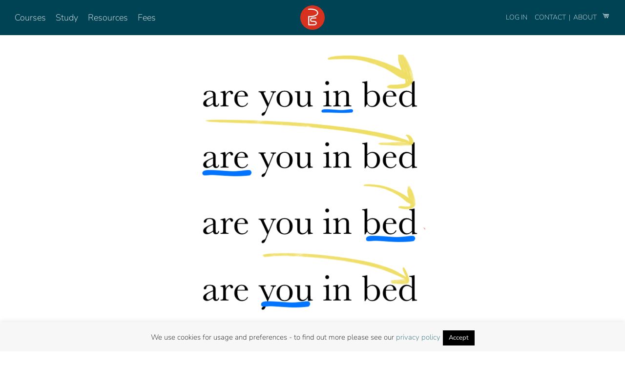

--- FILE ---
content_type: text/html; charset=UTF-8
request_url: https://pronunciationstudio.com/?attachment_id=41337
body_size: 27561
content:
<!DOCTYPE html><html class="avada-html-layout-wide avada-html-header-position-top" lang="en-US" prefix="og: http://ogp.me/ns# fb: http://ogp.me/ns/fb#"><head><meta http-equiv="X-UA-Compatible" content="IE=edge" /><meta http-equiv="Content-Type" content="text/html; charset=utf-8"/><meta name="viewport" content="width=device-width, initial-scale=1" /> <script>var et_site_url='https://pronunciationstudio.com';var et_post_id='41337';function et_core_page_resource_fallback(a,b){"undefined"===typeof b&&(b=a.sheet.cssRules&&0===a.sheet.cssRules.length);b&&(a.onerror=null,a.onload=null,a.href?a.href=et_site_url+"/?et_core_page_resource="+a.id+et_post_id:a.src&&(a.src=et_site_url+"/?et_core_page_resource="+a.id+et_post_id))}</script><meta name='robots' content='index, follow, max-image-preview:large, max-snippet:-1, max-video-preview:-1' /><style>img:is([sizes="auto" i], [sizes^="auto," i]) { contain-intrinsic-size: 3000px 1500px }</style> <script type="text/javascript">window.koko_analytics = {"url":"https:\/\/pronunciationstudio.com\/wp-admin\/admin-ajax.php?action=koko_analytics_collect","site_url":"https:\/\/pronunciationstudio.com","post_id":41337,"path":"\/?attachment_id=41337","method":"none","use_cookie":false};</script> <title>areyouinbedfallinganswers - Pronunciation Studio</title><link rel="canonical" href="https://pronunciationstudio.com/" /><meta property="og:locale" content="en_US" /><meta property="og:type" content="article" /><meta property="og:title" content="areyouinbedfallinganswers - Pronunciation Studio" /><meta property="og:url" content="https://pronunciationstudio.com/" /><meta property="og:site_name" content="Pronunciation Studio" /><meta property="og:image" content="https://pronunciationstudio.com" /><meta property="og:image:width" content="1000" /><meta property="og:image:height" content="850" /><meta property="og:image:type" content="image/png" /> <script type="application/ld+json" class="yoast-schema-graph">{"@context":"https://schema.org","@graph":[{"@type":"WebPage","@id":"https://pronunciationstudio.com/","url":"https://pronunciationstudio.com/","name":"areyouinbedfallinganswers - Pronunciation Studio","isPartOf":{"@id":"https://pronunciationstudio.com/#website"},"primaryImageOfPage":{"@id":"https://pronunciationstudio.com/#primaryimage"},"image":{"@id":"https://pronunciationstudio.com/#primaryimage"},"thumbnailUrl":"https://media.pronunciationstudio.com/2023/01/areyouinbedfallinganswers.png","datePublished":"2023-01-26T09:22:22+00:00","breadcrumb":{"@id":"https://pronunciationstudio.com/#breadcrumb"},"inLanguage":"en-US","potentialAction":[{"@type":"ReadAction","target":["https://pronunciationstudio.com/"]}]},{"@type":"ImageObject","inLanguage":"en-US","@id":"https://pronunciationstudio.com/#primaryimage","url":"https://media.pronunciationstudio.com/2023/01/areyouinbedfallinganswers.png","contentUrl":"https://media.pronunciationstudio.com/2023/01/areyouinbedfallinganswers.png","width":1000,"height":850},{"@type":"BreadcrumbList","@id":"https://pronunciationstudio.com/#breadcrumb","itemListElement":[{"@type":"ListItem","position":1,"name":"Home","item":"https://pronunciationstudio.com/"},{"@type":"ListItem","position":2,"name":"areyouinbedfallinganswers"}]},{"@type":"WebSite","@id":"https://pronunciationstudio.com/#website","url":"https://pronunciationstudio.com/","name":"Pronunciation Studio","description":"Pronunciation Studio","potentialAction":[{"@type":"SearchAction","target":{"@type":"EntryPoint","urlTemplate":"https://pronunciationstudio.com/?s={search_term_string}"},"query-input":{"@type":"PropertyValueSpecification","valueRequired":true,"valueName":"search_term_string"}}],"inLanguage":"en-US"}]}</script> <link rel='dns-prefetch' href='//cdn.jsdelivr.net' /><link rel='dns-prefetch' href='//maxcdn.bootstrapcdn.com' /><link rel='dns-prefetch' href='//fonts.googleapis.com' /><link rel="alternate" type="application/rss+xml" title="Pronunciation Studio &raquo; Feed" href="https://pronunciationstudio.com/feed/" /><link rel="alternate" type="application/rss+xml" title="Pronunciation Studio &raquo; Comments Feed" href="https://pronunciationstudio.com/comments/feed/" /><link rel="shortcut icon" href="https://media.pronunciationstudio.com/2023/02/logo64.png" type="image/x-icon" /><link rel="apple-touch-icon" sizes="180x180" href="https://media.pronunciationstudio.com/2023/02/logo180.png"><link rel="icon" sizes="192x192" href="https://media.pronunciationstudio.com/2023/02/logo120.png"><meta name="msapplication-TileImage" content="https://media.pronunciationstudio.com/2023/02/logo152.png"><meta property="og:locale" content="en_US"/><meta property="og:type" content="article"/><meta property="og:site_name" content="Pronunciation Studio"/><meta property="og:title" content="areyouinbedfallinganswers - Pronunciation Studio"/><meta property="og:url" content="https://pronunciationstudio.com/?attachment_id=41337"/><meta property="og:image" content="https://media.pronunciationstudio.com/2021/11/pso-logo3.png"/><meta property="og:image:width" content="257"/><meta property="og:image:height" content="65"/><meta property="og:image:type" content="image/png"/> <script type="text/javascript">window._wpemojiSettings = {"baseUrl":"https:\/\/s.w.org\/images\/core\/emoji\/16.0.1\/72x72\/","ext":".png","svgUrl":"https:\/\/s.w.org\/images\/core\/emoji\/16.0.1\/svg\/","svgExt":".svg","source":{"concatemoji":"https:\/\/pronunciationstudio.com\/wp-includes\/js\/wp-emoji-release.min.js?ver=6.8.3"}};
/*! This file is auto-generated */
!function(s,n){var o,i,e;function c(e){try{var t={supportTests:e,timestamp:(new Date).valueOf()};sessionStorage.setItem(o,JSON.stringify(t))}catch(e){}}function p(e,t,n){e.clearRect(0,0,e.canvas.width,e.canvas.height),e.fillText(t,0,0);var t=new Uint32Array(e.getImageData(0,0,e.canvas.width,e.canvas.height).data),a=(e.clearRect(0,0,e.canvas.width,e.canvas.height),e.fillText(n,0,0),new Uint32Array(e.getImageData(0,0,e.canvas.width,e.canvas.height).data));return t.every(function(e,t){return e===a[t]})}function u(e,t){e.clearRect(0,0,e.canvas.width,e.canvas.height),e.fillText(t,0,0);for(var n=e.getImageData(16,16,1,1),a=0;a<n.data.length;a++)if(0!==n.data[a])return!1;return!0}function f(e,t,n,a){switch(t){case"flag":return n(e,"\ud83c\udff3\ufe0f\u200d\u26a7\ufe0f","\ud83c\udff3\ufe0f\u200b\u26a7\ufe0f")?!1:!n(e,"\ud83c\udde8\ud83c\uddf6","\ud83c\udde8\u200b\ud83c\uddf6")&&!n(e,"\ud83c\udff4\udb40\udc67\udb40\udc62\udb40\udc65\udb40\udc6e\udb40\udc67\udb40\udc7f","\ud83c\udff4\u200b\udb40\udc67\u200b\udb40\udc62\u200b\udb40\udc65\u200b\udb40\udc6e\u200b\udb40\udc67\u200b\udb40\udc7f");case"emoji":return!a(e,"\ud83e\udedf")}return!1}function g(e,t,n,a){var r="undefined"!=typeof WorkerGlobalScope&&self instanceof WorkerGlobalScope?new OffscreenCanvas(300,150):s.createElement("canvas"),o=r.getContext("2d",{willReadFrequently:!0}),i=(o.textBaseline="top",o.font="600 32px Arial",{});return e.forEach(function(e){i[e]=t(o,e,n,a)}),i}function t(e){var t=s.createElement("script");t.src=e,t.defer=!0,s.head.appendChild(t)}"undefined"!=typeof Promise&&(o="wpEmojiSettingsSupports",i=["flag","emoji"],n.supports={everything:!0,everythingExceptFlag:!0},e=new Promise(function(e){s.addEventListener("DOMContentLoaded",e,{once:!0})}),new Promise(function(t){var n=function(){try{var e=JSON.parse(sessionStorage.getItem(o));if("object"==typeof e&&"number"==typeof e.timestamp&&(new Date).valueOf()<e.timestamp+604800&&"object"==typeof e.supportTests)return e.supportTests}catch(e){}return null}();if(!n){if("undefined"!=typeof Worker&&"undefined"!=typeof OffscreenCanvas&&"undefined"!=typeof URL&&URL.createObjectURL&&"undefined"!=typeof Blob)try{var e="postMessage("+g.toString()+"("+[JSON.stringify(i),f.toString(),p.toString(),u.toString()].join(",")+"));",a=new Blob([e],{type:"text/javascript"}),r=new Worker(URL.createObjectURL(a),{name:"wpTestEmojiSupports"});return void(r.onmessage=function(e){c(n=e.data),r.terminate(),t(n)})}catch(e){}c(n=g(i,f,p,u))}t(n)}).then(function(e){for(var t in e)n.supports[t]=e[t],n.supports.everything=n.supports.everything&&n.supports[t],"flag"!==t&&(n.supports.everythingExceptFlag=n.supports.everythingExceptFlag&&n.supports[t]);n.supports.everythingExceptFlag=n.supports.everythingExceptFlag&&!n.supports.flag,n.DOMReady=!1,n.readyCallback=function(){n.DOMReady=!0}}).then(function(){return e}).then(function(){var e;n.supports.everything||(n.readyCallback(),(e=n.source||{}).concatemoji?t(e.concatemoji):e.wpemoji&&e.twemoji&&(t(e.twemoji),t(e.wpemoji)))}))}((window,document),window._wpemojiSettings);</script> <style id='wp-emoji-styles-inline-css' type='text/css'>img.wp-smiley, img.emoji {
		display: inline !important;
		border: none !important;
		box-shadow: none !important;
		height: 1em !important;
		width: 1em !important;
		margin: 0 0.07em !important;
		vertical-align: -0.1em !important;
		background: none !important;
		padding: 0 !important;
	}</style><style id='safe-svg-svg-icon-style-inline-css' type='text/css'>.safe-svg-cover{text-align:center}.safe-svg-cover .safe-svg-inside{display:inline-block;max-width:100%}.safe-svg-cover svg{fill:currentColor;height:100%;max-height:100%;max-width:100%;width:100%}</style><link rel='stylesheet' id='wp-components-css' href='https://pronunciationstudio.com/wp-includes/css/dist/components/style.min.css?ver=6.8.3' type='text/css' media='all' /><link rel='stylesheet' id='wp-preferences-css' href='https://pronunciationstudio.com/wp-includes/css/dist/preferences/style.min.css?ver=6.8.3' type='text/css' media='all' /><link rel='stylesheet' id='wp-block-editor-css' href='https://pronunciationstudio.com/wp-includes/css/dist/block-editor/style.min.css?ver=6.8.3' type='text/css' media='all' /><link rel='stylesheet' id='popup-maker-block-library-style-css' href='https://pronunciationstudio.com/wp-content/cache/autoptimize/css/autoptimize_single_9963176ef6137ecf4405a5ccd36aa797.css?ver=dbea705cfafe089d65f1' type='text/css' media='all' /><link rel='stylesheet' id='wc-memberships-blocks-css' href='https://pronunciationstudio.com/wp-content/plugins/woocommerce-memberships/assets/css/blocks/wc-memberships-blocks.min.css?ver=1.27.2' type='text/css' media='all' /><link rel='stylesheet' id='in5_wp_embed-cgb-style-css-css' href='https://pronunciationstudio.com/wp-content/cache/autoptimize/css/autoptimize_single_fbefecf20231eaa54430790504ce71a8.css?ver=6.8.3' type='text/css' media='all' /><link rel='stylesheet' id='in5-public-css' href='https://pronunciationstudio.com/wp-content/cache/autoptimize/css/autoptimize_single_785178c77ae95821458fb691903a3ed2.css?ver=1.0.0' type='text/css' media='all' /><link rel='stylesheet' id='font-awesome-css' href='https://maxcdn.bootstrapcdn.com/font-awesome/4.7.0/css/font-awesome.min.css?ver=6.8.3' type='text/css' media='all' /><style id='font-awesome-inline-css' type='text/css'>[data-font="FontAwesome"]:before {font-family: 'FontAwesome' !important;content: attr(data-icon) !important;speak: none !important;font-weight: normal !important;font-variant: normal !important;text-transform: none !important;line-height: 1 !important;font-style: normal !important;-webkit-font-smoothing: antialiased !important;-moz-osx-font-smoothing: grayscale !important;}</style><link rel='stylesheet' id='cookie-law-info-css' href='https://pronunciationstudio.com/wp-content/cache/autoptimize/css/autoptimize_single_20e8490fab0dcf7557a5c8b54494db6f.css?ver=3.3.8' type='text/css' media='all' /><link rel='stylesheet' id='cookie-law-info-gdpr-css' href='https://pronunciationstudio.com/wp-content/cache/autoptimize/css/autoptimize_single_359aca8a88b2331aa34ac505acad9911.css?ver=3.3.8' type='text/css' media='all' /><link rel='stylesheet' id='rp-wcdpd-frontend-styles-css' href='https://pronunciationstudio.com/wp-content/cache/autoptimize/css/autoptimize_single_97e0d466dbf0fcc5398d617c07daf49f.css?ver=1.0.17' type='text/css' media='all' /><style id='woocommerce-inline-inline-css' type='text/css'>.woocommerce form .form-row .required { visibility: visible; }</style><link rel='stylesheet' id='learndash_quiz_front_css-css' href='//pronunciationstudio.com/wp-content/plugins/sfwd-lms/themes/legacy/templates/learndash_quiz_front.min.css?ver=4.20.0.1' type='text/css' media='all' /><link rel='stylesheet' id='dashicons-css' href='https://pronunciationstudio.com/wp-includes/css/dashicons.min.css?ver=6.8.3' type='text/css' media='all' /><style id='dashicons-inline-css' type='text/css'>[data-font="Dashicons"]:before {font-family: 'Dashicons' !important;content: attr(data-icon) !important;speak: none !important;font-weight: normal !important;font-variant: normal !important;text-transform: none !important;line-height: 1 !important;font-style: normal !important;-webkit-font-smoothing: antialiased !important;-moz-osx-font-smoothing: grayscale !important;}</style><link rel='stylesheet' id='learndash-css' href='https://pronunciationstudio.com/wp-content/cache/autoptimize/css/autoptimize_single_1fbbed6181a5ac02816d54eed0a12f2a.css?ver=4.20.0.1' type='text/css' media='all' /><link rel='stylesheet' id='jquery-dropdown-css-css' href='//pronunciationstudio.com/wp-content/plugins/sfwd-lms/assets/css/jquery.dropdown.min.css?ver=4.20.0.1' type='text/css' media='all' /><link rel='stylesheet' id='learndash_lesson_video-css' href='//pronunciationstudio.com/wp-content/plugins/sfwd-lms/themes/legacy/templates/learndash_lesson_video.min.css?ver=4.20.0.1' type='text/css' media='all' /><link rel='stylesheet' id='learndash-admin-bar-css' href='https://pronunciationstudio.com/wp-content/cache/autoptimize/css/autoptimize_single_3892e556dc6a69f09f4a856e8f3460c8.css?ver=4.20.0.1' type='text/css' media='all' /><link rel='stylesheet' id='et_monarch-css-css' href='https://pronunciationstudio.com/wp-content/cache/autoptimize/css/autoptimize_single_da967565cb2fce059a631f0f90adf079.css?ver=1.4.14' type='text/css' media='all' /><link rel='stylesheet' id='et-gf-open-sans-css' href='https://fonts.googleapis.com/css?family=Open+Sans:400,700' type='text/css' media='all' /><link rel='stylesheet' id='brands-styles-css' href='https://pronunciationstudio.com/wp-content/cache/autoptimize/css/autoptimize_single_48d56016b20f151be4f24ba6d0eb1be4.css?ver=10.3.7' type='text/css' media='all' /><link rel='stylesheet' id='wc-memberships-frontend-css' href='https://pronunciationstudio.com/wp-content/plugins/woocommerce-memberships/assets/css/frontend/wc-memberships-frontend.min.css?ver=1.27.2' type='text/css' media='all' /><link rel='stylesheet' id='Libre-Baskerville-font-css' href='https://fonts.googleapis.com/css2?family=Libre+Baskerville%3Aital%2Cwght%400%2C400%3B0%2C700%3B1%2C400&#038;display=swap&#038;ver=1.0' type='text/css' media='' /><link rel='stylesheet' id='extra-styles-css' href='https://pronunciationstudio.com/wp-content/cache/autoptimize/css/autoptimize_single_865fe687be37fb652844e3be8ea69d30.css?ver=1.0' type='text/css' media='' /><link rel='stylesheet' id='learndash-front-css' href='//pronunciationstudio.com/wp-content/plugins/sfwd-lms/themes/ld30/assets/css/learndash.min.css?ver=4.20.0.1' type='text/css' media='all' /><style id='learndash-front-inline-css' type='text/css'>.learndash-wrapper .ld-item-list .ld-item-list-item.ld-is-next,
		.learndash-wrapper .wpProQuiz_content .wpProQuiz_questionListItem label:focus-within {
			border-color: #0091af;
		}

		/*
		.learndash-wrapper a:not(.ld-button):not(#quiz_continue_link):not(.ld-focus-menu-link):not(.btn-blue):not(#quiz_continue_link):not(.ld-js-register-account):not(#ld-focus-mode-course-heading):not(#btn-join):not(.ld-item-name):not(.ld-table-list-item-preview):not(.ld-lesson-item-preview-heading),
		 */

		.learndash-wrapper .ld-breadcrumbs a,
		.learndash-wrapper .ld-lesson-item.ld-is-current-lesson .ld-lesson-item-preview-heading,
		.learndash-wrapper .ld-lesson-item.ld-is-current-lesson .ld-lesson-title,
		.learndash-wrapper .ld-primary-color-hover:hover,
		.learndash-wrapper .ld-primary-color,
		.learndash-wrapper .ld-primary-color-hover:hover,
		.learndash-wrapper .ld-primary-color,
		.learndash-wrapper .ld-tabs .ld-tabs-navigation .ld-tab.ld-active,
		.learndash-wrapper .ld-button.ld-button-transparent,
		.learndash-wrapper .ld-button.ld-button-reverse,
		.learndash-wrapper .ld-icon-certificate,
		.learndash-wrapper .ld-login-modal .ld-login-modal-login .ld-modal-heading,
		#wpProQuiz_user_content a,
		.learndash-wrapper .ld-item-list .ld-item-list-item a.ld-item-name:hover,
		.learndash-wrapper .ld-focus-comments__heading-actions .ld-expand-button,
		.learndash-wrapper .ld-focus-comments__heading a,
		.learndash-wrapper .ld-focus-comments .comment-respond a,
		.learndash-wrapper .ld-focus-comment .ld-comment-reply a.comment-reply-link:hover,
		.learndash-wrapper .ld-expand-button.ld-button-alternate {
			color: #0091af !important;
		}

		.learndash-wrapper .ld-focus-comment.bypostauthor>.ld-comment-wrapper,
		.learndash-wrapper .ld-focus-comment.role-group_leader>.ld-comment-wrapper,
		.learndash-wrapper .ld-focus-comment.role-administrator>.ld-comment-wrapper {
			background-color:rgba(0, 145, 175, 0.03) !important;
		}


		.learndash-wrapper .ld-primary-background,
		.learndash-wrapper .ld-tabs .ld-tabs-navigation .ld-tab.ld-active:after {
			background: #0091af !important;
		}



		.learndash-wrapper .ld-course-navigation .ld-lesson-item.ld-is-current-lesson .ld-status-incomplete,
		.learndash-wrapper .ld-focus-comment.bypostauthor:not(.ptype-sfwd-assignment) >.ld-comment-wrapper>.ld-comment-avatar img,
		.learndash-wrapper .ld-focus-comment.role-group_leader>.ld-comment-wrapper>.ld-comment-avatar img,
		.learndash-wrapper .ld-focus-comment.role-administrator>.ld-comment-wrapper>.ld-comment-avatar img {
			border-color: #0091af !important;
		}



		.learndash-wrapper .ld-loading::before {
			border-top:3px solid #0091af !important;
		}

		.learndash-wrapper .ld-button:hover:not(.learndash-link-previous-incomplete):not(.ld-button-transparent):not(.ld--ignore-inline-css),
		#learndash-tooltips .ld-tooltip:after,
		#learndash-tooltips .ld-tooltip,
		.learndash-wrapper .ld-primary-background,
		.learndash-wrapper .btn-join:not(.ld--ignore-inline-css),
		.learndash-wrapper #btn-join:not(.ld--ignore-inline-css),
		.learndash-wrapper .ld-button:not(.ld-button-reverse):not(.learndash-link-previous-incomplete):not(.ld-button-transparent):not(.ld--ignore-inline-css),
		.learndash-wrapper .ld-expand-button,
		.learndash-wrapper .wpProQuiz_content .wpProQuiz_button:not(.wpProQuiz_button_reShowQuestion):not(.wpProQuiz_button_restartQuiz),
		.learndash-wrapper .wpProQuiz_content .wpProQuiz_button2,
		.learndash-wrapper .ld-focus .ld-focus-sidebar .ld-course-navigation-heading,
		.learndash-wrapper .ld-focus .ld-focus-sidebar .ld-focus-sidebar-trigger,
		.learndash-wrapper .ld-focus-comments .form-submit #submit,
		.learndash-wrapper .ld-login-modal input[type='submit'],
		.learndash-wrapper .ld-login-modal .ld-login-modal-register,
		.learndash-wrapper .wpProQuiz_content .wpProQuiz_certificate a.btn-blue,
		.learndash-wrapper .ld-focus .ld-focus-header .ld-user-menu .ld-user-menu-items a,
		#wpProQuiz_user_content table.wp-list-table thead th,
		#wpProQuiz_overlay_close,
		.learndash-wrapper .ld-expand-button.ld-button-alternate .ld-icon {
			background-color: #0091af !important;
		}

		.learndash-wrapper .ld-focus .ld-focus-header .ld-user-menu .ld-user-menu-items:before {
			border-bottom-color: #0091af !important;
		}

		.learndash-wrapper .ld-button.ld-button-transparent:hover {
			background: transparent !important;
		}

		.learndash-wrapper .ld-focus .ld-focus-header .sfwd-mark-complete .learndash_mark_complete_button,
		.learndash-wrapper .ld-focus .ld-focus-header #sfwd-mark-complete #learndash_mark_complete_button,
		.learndash-wrapper .ld-button.ld-button-transparent,
		.learndash-wrapper .ld-button.ld-button-alternate,
		.learndash-wrapper .ld-expand-button.ld-button-alternate {
			background-color:transparent !important;
		}

		.learndash-wrapper .ld-focus-header .ld-user-menu .ld-user-menu-items a,
		.learndash-wrapper .ld-button.ld-button-reverse:hover,
		.learndash-wrapper .ld-alert-success .ld-alert-icon.ld-icon-certificate,
		.learndash-wrapper .ld-alert-warning .ld-button:not(.learndash-link-previous-incomplete),
		.learndash-wrapper .ld-primary-background.ld-status {
			color:white !important;
		}

		.learndash-wrapper .ld-status.ld-status-unlocked {
			background-color: rgba(0,145,175,0.2) !important;
			color: #0091af !important;
		}

		.learndash-wrapper .wpProQuiz_content .wpProQuiz_addToplist {
			background-color: rgba(0,145,175,0.1) !important;
			border: 1px solid #0091af !important;
		}

		.learndash-wrapper .wpProQuiz_content .wpProQuiz_toplistTable th {
			background: #0091af !important;
		}

		.learndash-wrapper .wpProQuiz_content .wpProQuiz_toplistTrOdd {
			background-color: rgba(0,145,175,0.1) !important;
		}

		.learndash-wrapper .wpProQuiz_content .wpProQuiz_reviewDiv li.wpProQuiz_reviewQuestionTarget {
			background-color: #0091af !important;
		}
		.learndash-wrapper .wpProQuiz_content .wpProQuiz_time_limit .wpProQuiz_progress {
			background-color: #0091af !important;
		}
		
		.learndash-wrapper #quiz_continue_link,
		.learndash-wrapper .ld-secondary-background,
		.learndash-wrapper .learndash_mark_complete_button,
		.learndash-wrapper #learndash_mark_complete_button,
		.learndash-wrapper .ld-status-complete,
		.learndash-wrapper .ld-alert-success .ld-button,
		.learndash-wrapper .ld-alert-success .ld-alert-icon {
			background-color: #53ad35 !important;
		}

		.learndash-wrapper .wpProQuiz_content a#quiz_continue_link {
			background-color: #53ad35 !important;
		}

		.learndash-wrapper .course_progress .sending_progress_bar {
			background: #53ad35 !important;
		}

		.learndash-wrapper .wpProQuiz_content .wpProQuiz_button_reShowQuestion:hover, .learndash-wrapper .wpProQuiz_content .wpProQuiz_button_restartQuiz:hover {
			background-color: #53ad35 !important;
			opacity: 0.75;
		}

		.learndash-wrapper .ld-secondary-color-hover:hover,
		.learndash-wrapper .ld-secondary-color,
		.learndash-wrapper .ld-focus .ld-focus-header .sfwd-mark-complete .learndash_mark_complete_button,
		.learndash-wrapper .ld-focus .ld-focus-header #sfwd-mark-complete #learndash_mark_complete_button,
		.learndash-wrapper .ld-focus .ld-focus-header .sfwd-mark-complete:after {
			color: #53ad35 !important;
		}

		.learndash-wrapper .ld-secondary-in-progress-icon {
			border-left-color: #53ad35 !important;
			border-top-color: #53ad35 !important;
		}

		.learndash-wrapper .ld-alert-success {
			border-color: #53ad35;
			background-color: transparent !important;
			color: #53ad35;
		}

		.learndash-wrapper .wpProQuiz_content .wpProQuiz_reviewQuestion li.wpProQuiz_reviewQuestionSolved,
		.learndash-wrapper .wpProQuiz_content .wpProQuiz_box li.wpProQuiz_reviewQuestionSolved {
			background-color: #53ad35 !important;
		}

		.learndash-wrapper .wpProQuiz_content  .wpProQuiz_reviewLegend span.wpProQuiz_reviewColor_Answer {
			background-color: #53ad35 !important;
		}</style><link rel='stylesheet' id='wprevpro_w3-css' href='https://pronunciationstudio.com/wp-content/cache/autoptimize/css/autoptimize_single_fff7e7b8f85fb30c8fd29a2ffa6bf849.css?ver=11.5.0' type='text/css' media='all' /><link rel='stylesheet' id='fusion-dynamic-css-css' href='https://pronunciationstudio.com/wp-content/uploads/fusion-styles/01e6808712b28d8361a9d883d0562b15.min.css?ver=3.13.3' type='text/css' media='all' /> <script type="text/template" id="tmpl-variation-template"><div class="woocommerce-variation-description">{{{ data.variation.variation_description }}}</div>
	<div class="woocommerce-variation-price">{{{ data.variation.price_html }}}</div>
	<div class="woocommerce-variation-availability">{{{ data.variation.availability_html }}}</div></script> <script type="text/template" id="tmpl-unavailable-variation-template"><p role="alert">Sorry, this product is unavailable. Please choose a different combination.</p></script> <script type="text/javascript" src="https://pronunciationstudio.com/wp-includes/js/jquery/jquery.min.js?ver=3.7.1" id="jquery-core-js"></script> <script defer type="text/javascript" src="https://pronunciationstudio.com/wp-includes/js/jquery/jquery-migrate.min.js?ver=3.4.1" id="jquery-migrate-js"></script> <script defer type="text/javascript" src="https://pronunciationstudio.com/wp-includes/js/underscore.min.js?ver=1.13.7" id="underscore-js"></script> <script type="text/javascript" id="wp-util-js-extra">var _wpUtilSettings = {"ajax":{"url":"\/wp-admin\/admin-ajax.php"}};</script> <script defer type="text/javascript" src="https://pronunciationstudio.com/wp-includes/js/wp-util.min.js?ver=6.8.3" id="wp-util-js"></script> <script defer type="text/javascript" src="https://pronunciationstudio.com/wp-content/plugins/woocommerce/assets/js/jquery-blockui/jquery.blockUI.min.js?ver=2.7.0-wc.10.3.7" id="wc-jquery-blockui-js" data-wp-strategy="defer"></script> <script defer type="text/javascript" src="https://pronunciationstudio.com/wp-content/cache/autoptimize/js/autoptimize_single_a5bf4f71f5cb1fa3ef55a92b082616c0.js?ver=1.0.0" id="screenfull-js"></script> <script defer type="text/javascript" src="https://pronunciationstudio.com/wp-content/cache/autoptimize/js/autoptimize_single_97cfda398fc07266257625e7d44a6642.js?ver=1.0.0" id="in5-public-js"></script> <script type="text/javascript" id="cookie-law-info-js-extra">var Cli_Data = {"nn_cookie_ids":[],"cookielist":[],"non_necessary_cookies":[],"ccpaEnabled":"","ccpaRegionBased":"","ccpaBarEnabled":"","strictlyEnabled":["necessary","obligatoire"],"ccpaType":"gdpr","js_blocking":"","custom_integration":"","triggerDomRefresh":"","secure_cookies":""};
var cli_cookiebar_settings = {"animate_speed_hide":"500","animate_speed_show":"500","background":"#f7f7f7","border":"#444","border_on":"","button_1_button_colour":"#000","button_1_button_hover":"#000000","button_1_link_colour":"#fff","button_1_as_button":"1","button_1_new_win":"","button_2_button_colour":"#333","button_2_button_hover":"#292929","button_2_link_colour":"#444","button_2_as_button":"","button_2_hidebar":"1","button_3_button_colour":"#000","button_3_button_hover":"#000000","button_3_link_colour":"#fff","button_3_as_button":"1","button_3_new_win":"1","button_4_button_colour":"#000","button_4_button_hover":"#000000","button_4_link_colour":"#fff","button_4_as_button":"1","button_7_button_colour":"#61a229","button_7_button_hover":"#4e8221","button_7_link_colour":"#fff","button_7_as_button":"1","button_7_new_win":"","font_family":"inherit","header_fix":"","notify_animate_hide":"","notify_animate_show":"","notify_div_id":"#cookie-law-info-bar","notify_position_horizontal":"right","notify_position_vertical":"bottom","scroll_close":"","scroll_close_reload":"","accept_close_reload":"","reject_close_reload":"","showagain_tab":"","showagain_background":"#fff","showagain_border":"#000","showagain_div_id":"#cookie-law-info-again","showagain_x_position":"100px","text":"#000","show_once_yn":"","show_once":"10000","logging_on":"","as_popup":"","popup_overlay":"1","bar_heading_text":"","cookie_bar_as":"banner","popup_showagain_position":"bottom-right","widget_position":"left"};
var log_object = {"ajax_url":"https:\/\/pronunciationstudio.com\/wp-admin\/admin-ajax.php"};</script> <script defer type="text/javascript" src="https://pronunciationstudio.com/wp-content/cache/autoptimize/js/autoptimize_single_c5592a6fda4d0b779f56db2d5ddac010.js?ver=3.3.8" id="cookie-law-info-js"></script> <script defer type="text/javascript" src="https://pronunciationstudio.com/wp-content/cache/autoptimize/js/autoptimize_single_f0089f0a93892cedbb0680ee4bc7bdd5.js?ver=1.0.17" id="rp-wcdpd-frontend-scripts-js"></script> <script type="text/javascript" id="wc-add-to-cart-js-extra">var wc_add_to_cart_params = {"ajax_url":"\/wp-admin\/admin-ajax.php","wc_ajax_url":"\/?wc-ajax=%%endpoint%%","i18n_view_cart":"View cart","cart_url":"https:\/\/pronunciationstudio.com\/cart\/","is_cart":"","cart_redirect_after_add":"yes"};</script> <script type="text/javascript" src="https://pronunciationstudio.com/wp-content/plugins/woocommerce/assets/js/frontend/add-to-cart.min.js?ver=10.3.7" id="wc-add-to-cart-js" defer="defer" data-wp-strategy="defer"></script> <script type="text/javascript" src="https://pronunciationstudio.com/wp-content/plugins/woocommerce/assets/js/js-cookie/js.cookie.min.js?ver=2.1.4-wc.10.3.7" id="wc-js-cookie-js" defer="defer" data-wp-strategy="defer"></script> <script type="text/javascript" id="woocommerce-js-extra">var woocommerce_params = {"ajax_url":"\/wp-admin\/admin-ajax.php","wc_ajax_url":"\/?wc-ajax=%%endpoint%%","i18n_password_show":"Show password","i18n_password_hide":"Hide password"};</script> <script type="text/javascript" src="https://pronunciationstudio.com/wp-content/plugins/woocommerce/assets/js/frontend/woocommerce.min.js?ver=10.3.7" id="woocommerce-js" defer="defer" data-wp-strategy="defer"></script> <script defer type="text/javascript" src="https://pronunciationstudio.com/wp-content/plugins/wp-review-slider-pro-premium/public/js/wprs-slick.min.js?ver=11.5.0" id="wp-review-slider-pro_slick-min-js"></script> <script defer type="text/javascript" src="https://pronunciationstudio.com/wp-content/plugins/wp-review-slider-pro-premium/public/js/wprs-combined.min.js?ver=11.5.0" id="wp-review-slider-pro_unslider_comb-min-js"></script> <script type="text/javascript" id="wp-review-slider-pro_plublic-min-js-extra">var wprevpublicjs_script_vars = {"wpfb_nonce":"a64a42e6df","wpfb_ajaxurl":"https:\/\/pronunciationstudio.com\/wp-admin\/admin-ajax.php","wprevpluginsurl":"https:\/\/pronunciationstudio.com\/wp-content\/plugins\/wp-review-slider-pro-premium"};</script> <script defer type="text/javascript" src="https://pronunciationstudio.com/wp-content/plugins/wp-review-slider-pro-premium/public/js/wprev-public.min.js?ver=11.5.0" id="wp-review-slider-pro_plublic-min-js"></script> <link rel="https://api.w.org/" href="https://pronunciationstudio.com/wp-json/" /><link rel="alternate" title="JSON" type="application/json" href="https://pronunciationstudio.com/wp-json/wp/v2/media/41337" /><link rel="EditURI" type="application/rsd+xml" title="RSD" href="https://pronunciationstudio.com/xmlrpc.php?rsd" /><meta name="generator" content="WordPress 6.8.3" /><meta name="generator" content="WooCommerce 10.3.7" /><link rel='shortlink' href='https://pronunciationstudio.com/?p=41337' /><link rel="alternate" title="oEmbed (JSON)" type="application/json+oembed" href="https://pronunciationstudio.com/wp-json/oembed/1.0/embed?url=https%3A%2F%2Fpronunciationstudio.com%2F%3Fattachment_id%3D41337" /><link rel="alternate" title="oEmbed (XML)" type="text/xml+oembed" href="https://pronunciationstudio.com/wp-json/oembed/1.0/embed?url=https%3A%2F%2Fpronunciationstudio.com%2F%3Fattachment_id%3D41337&#038;format=xml" /> <script>var el_i13_login_captcha=null; var el_i13_register_captcha=null;</script><style type="text/css" id="et-social-custom-css"></style><link rel="preload" href="https://pronunciationstudio.com/wp-content/plugins/monarch/core/admin/fonts/modules.ttf" as="font" crossorigin="anonymous"><style>.lead-form div{

				width: 50%;

				float: left;

				padding-left: 1px;

				padding-right: 1px;

			}



			.lead-form div.lead-results{

				width: 100%;

			}



			.lead-form div.lead-results .error{

				text-align: center;

				padding: 10px;

				background-color: #ba3f2f;

				color: #fff;

				margin-bottom: 10px;

				width: 100%;

			}



			.lead-form div.lead-results .success{

				text-align: center;

				padding: 10px;

				background-color: #ba3f2f;

				color: #fff;

				margin-bottom: 10px;

				width: 100%;

			}



			

			.lead-form input{

				padding: 10px;

				height: 50px;

				font-size: 15px;

				background-color: #f7f7f7;

				border: 1px solid #a3a3a3;

				color: #000;

			}



			.lead-form button{

				height: 50px;

			}



			.lead-form button {

			    border-width: 3px;

			    border-color: #c40000;

			    background-color: #fff;

			    color: #c40000;

			    font-weight: bold;

			    font-size: 19px;

			    width: 100%;

			}



			.lead-form button:hover {

			    border-width: 3px;

			    border-color: #fff;

			    background-color: #c40000;

			    color: #fff;

			}



			@media (max-width: 767px) {

				.lead-form div{

					width: 100%;

				}

			}

.grecaptcha-badge{
	opacity: 0;
}</style><style type="text/css" id="css-fb-visibility">@media screen and (max-width: 640px){.fusion-no-small-visibility{display:none !important;}body .sm-text-align-center{text-align:center !important;}body .sm-text-align-left{text-align:left !important;}body .sm-text-align-right{text-align:right !important;}body .sm-flex-align-center{justify-content:center !important;}body .sm-flex-align-flex-start{justify-content:flex-start !important;}body .sm-flex-align-flex-end{justify-content:flex-end !important;}body .sm-mx-auto{margin-left:auto !important;margin-right:auto !important;}body .sm-ml-auto{margin-left:auto !important;}body .sm-mr-auto{margin-right:auto !important;}body .fusion-absolute-position-small{position:absolute;top:auto;width:100%;}.awb-sticky.awb-sticky-small{ position: sticky; top: var(--awb-sticky-offset,0); }}@media screen and (min-width: 641px) and (max-width: 800px){.fusion-no-medium-visibility{display:none !important;}body .md-text-align-center{text-align:center !important;}body .md-text-align-left{text-align:left !important;}body .md-text-align-right{text-align:right !important;}body .md-flex-align-center{justify-content:center !important;}body .md-flex-align-flex-start{justify-content:flex-start !important;}body .md-flex-align-flex-end{justify-content:flex-end !important;}body .md-mx-auto{margin-left:auto !important;margin-right:auto !important;}body .md-ml-auto{margin-left:auto !important;}body .md-mr-auto{margin-right:auto !important;}body .fusion-absolute-position-medium{position:absolute;top:auto;width:100%;}.awb-sticky.awb-sticky-medium{ position: sticky; top: var(--awb-sticky-offset,0); }}@media screen and (min-width: 801px){.fusion-no-large-visibility{display:none !important;}body .lg-text-align-center{text-align:center !important;}body .lg-text-align-left{text-align:left !important;}body .lg-text-align-right{text-align:right !important;}body .lg-flex-align-center{justify-content:center !important;}body .lg-flex-align-flex-start{justify-content:flex-start !important;}body .lg-flex-align-flex-end{justify-content:flex-end !important;}body .lg-mx-auto{margin-left:auto !important;margin-right:auto !important;}body .lg-ml-auto{margin-left:auto !important;}body .lg-mr-auto{margin-right:auto !important;}body .fusion-absolute-position-large{position:absolute;top:auto;width:100%;}.awb-sticky.awb-sticky-large{ position: sticky; top: var(--awb-sticky-offset,0); }}</style><noscript><style>.woocommerce-product-gallery{ opacity: 1 !important; }</style></noscript><style type="text/css" id="wp-custom-css">.in5-iframe-wrapper iframe, iframe.in5-iframe-code, iframe {
  max-width: 100%;
}

.woocommerce-product-gallery__trigger{display:none}

.learndash-wrapper .ld-login-modal {
    z-index: 99999;
}

.single-sfwd-courses .fusion-meta-info,
.single-sfwd-lessons .fusion-meta-info,
.single-sfwd-topic .fusion-meta-info,
.single-sfwd-quiz .fusion-meta-info,
.single-sfwd-assignment .fusion-meta-info {
	display: none;
}

.js-cm-form button, .custom-register button{
	border:solid 3px #d3aa30;
	background: #d3aa30;
	border-radius: 20px 20px 20px 20px;
	outline: 0;
	box-shadow: none !important;
	color:#000000;
	padding: 15px 40px!important;
	line-height: 21px;
	font-size: 18px;
	display: inline-block;
	position: relative;
	text-align: center;
	text-decoration: none;
	cursor: pointer;
	box-sizing: border-box;
	text-align: center;
cursor: pointer;
font-family: "Lato";
font-weight: 300;
font-style: normal;
letter-spacing:1px;
text-transform: uppercase;
	transition: all .1s ease-in-out;
-webkit-transition: all .1s ease-in-out;
	margin-top:5px;
}


.js-cm-form button:hover, .custom-register button:hover{
	border-color: #494949;
	background: #d3aa30;
	color:#003f5e;
}

.js-cm-form input.js-cm-email-input::placeholder { 
  color: #b5b5b5;
  opacity: 1; /* Firefox */
}

.js-cm-form input:-ms-input-placeholder { /* Internet Explorer 10-11 */
  color: #b5b5b5;
}

.js-cm-form input::-ms-input-placeholder { /* Microsoft Edge */
  color:#b5b5b5;
}

.js-cm-form input.js-cm-email-input{
  background-color: #186475;
  color: #fff;
  padding: 8px 10px 5px 10px;
  height: auto;
	border:1px solid #002d2d;
}

.js-cm-form input.js-cm-email-input:focus{
	border:1px solid #002d2d;
}

.wpProQuiz_quiz{
font-family: "Libre Baskerville",serif !important;
}

.show-when-logged-in{
	display:none;
}

.logged-in .show-when-logged-in{
	display:inline-block;
}

.logged-in .awb-menu__main-ul .show-when-logged-in{
	display:flex;
}


.logged-in .show-when-logged-out{
	display:none;
}


#customer_login {
	max-width: 800px;   
	margin: 0 auto;
}</style> <script type="text/javascript">var doc = document.documentElement;
			doc.setAttribute( 'data-useragent', navigator.userAgent );</script> <script defer data-domain="pronunciationstudio.com" src="https://plausible.io/js/plausible.js"></script> <script>document.addEventListener( 'wpcf7mailsent', function( event ) {
	if(event.detail.contactFormId == '50595'){
	    setTimeout( () => {
	        location = 'https://pronunciationstudio.com/live-introduction-class/';
	    }, 1000 ); // Wait for 3 seconds to redirect.
	}
}, false );</script></head><body class="attachment wp-singular attachment-template-default single single-attachment postid-41337 attachmentid-41337 attachment-png wp-theme-Avada theme-Avada woocommerce-no-js metaslider-plugin et_monarch has-sidebar double-sidebars fusion-image-hovers fusion-pagination-sizing fusion-button_type-flat fusion-button_span-no fusion-button_gradient-linear avada-image-rollover-circle-yes avada-image-rollover-no fusion-body ltr fusion-sticky-header no-tablet-sticky-header no-mobile-sticky-header no-mobile-slidingbar no-mobile-totop avada-has-rev-slider-styles fusion-disable-outline fusion-sub-menu-fade mobile-logo-pos-center layout-wide-mode avada-has-boxed-modal-shadow-none layout-scroll-offset-full avada-has-zero-margin-offset-top fusion-top-header menu-text-align-center fusion-woo-product-design-classic fusion-woo-shop-page-columns-4 fusion-woo-related-columns-4 fusion-woo-archive-page-columns-3 woo-sale-badge-circle woo-outofstock-badge-top_bar mobile-menu-design-modern fusion-show-pagination-text fusion-header-layout-v3 avada-responsive avada-footer-fx-none avada-menu-highlight-style-arrow fusion-search-form-classic fusion-main-menu-search-dropdown fusion-avatar-square avada-sticky-shrinkage avada-dropdown-styles avada-blog-layout-large avada-blog-archive-layout-large avada-header-shadow-no avada-menu-icon-position-left avada-has-megamenu-shadow avada-has-mainmenu-dropdown-divider avada-has-main-nav-search-icon avada-has-breadcrumb-mobile-hidden avada-has-titlebar-hide avada-has-footer-widget-bg-image avada-social-full-transparent avada-has-pagination-padding avada-flyout-menu-direction-fade avada-ec-views-v1" data-awb-post-id="41337"> <a class="skip-link screen-reader-text" href="#content">Skip to content</a><div id="boxed-wrapper"><div id="wrapper" class="fusion-wrapper"><div id="home" style="position:relative;top:-1px;"></div><div class="fusion-tb-header"><div class="fusion-fullwidth fullwidth-box fusion-builder-row-1 fusion-flex-container has-pattern-background has-mask-background hundred-percent-fullwidth non-hundred-percent-height-scrolling fusion-no-medium-visibility fusion-no-large-visibility fusion-sticky-container" style="--awb-border-radius-top-left:0px;--awb-border-radius-top-right:0px;--awb-border-radius-bottom-right:0px;--awb-border-radius-bottom-left:0px;--awb-background-color:#004354;--awb-background-color-small:#515151;--awb-flex-wrap:wrap;" data-transition-offset="0" data-scroll-offset="0" data-sticky-small-visibility="1" data-sticky-medium-visibility="1" data-sticky-large-visibility="1" ><div class="fusion-builder-row fusion-row fusion-flex-align-items-center fusion-flex-align-content-center fusion-flex-content-wrap" style="width:104% !important;max-width:104% !important;margin-left: calc(-4% / 2 );margin-right: calc(-4% / 2 );"><div class="fusion-layout-column fusion_builder_column fusion-builder-column-0 fusion_builder_column_1_1 1_1 fusion-flex-column" style="--awb-bg-size:cover;--awb-width-large:100%;--awb-margin-top-large:0px;--awb-spacing-right-large:1.92%;--awb-margin-bottom-large:0px;--awb-spacing-left-large:1.92%;--awb-width-medium:100%;--awb-order-medium:0;--awb-spacing-right-medium:1.92%;--awb-spacing-left-medium:1.92%;--awb-width-small:100%;--awb-order-small:0;--awb-spacing-right-small:1.92%;--awb-spacing-left-small:1.92%;"><div class="fusion-column-wrapper fusion-column-has-shadow fusion-flex-justify-content-flex-start fusion-content-layout-column"><div class="fusion-text fusion-text-1" style="--awb-font-size:14px;"><p style="text-align: right;"><span class="show-when-logged-in" style="color: #edffff;"><a style="color: #edffff;" href="/my-account/">ACCOUNT</a> | <a style="color: #edffff;" href="/my-account/customer-logout/">LOGOUT</a></span> <span class="show-when-logged-out" style="color: #edffff;"><a style="color: #edffff;" href="/my-account/">LOG IN</a></span>&nbsp; | &nbsp;<span style="color: #edffff;"><a style="color: #edffff;" href="/contact/">CONTACT </a>&nbsp;| <span style="color: #ffffff;">&nbsp;<a style="color: #ffffff;" href="/about/">ABOUT </a></span>&nbsp;&nbsp;<a href="https://pronunciationstudio.com/cart/"><img decoding="async" class="alignnone wp-image-34902" src="https://media.pronunciationstudio.com/2022/02/cart-icon.png" alt="" width="13" height="11" srcset="https://media.pronunciationstudio.com/2022/02/cart-icon-177x142.png 177w, https://media.pronunciationstudio.com/2022/02/cart-icon-200x164.png 200w, https://media.pronunciationstudio.com/2022/02/cart-icon.png 256w" sizes="(max-width: 13px) 100vw, 13px" /></a>&nbsp;</span></p></div></div></div></div></div><div class="fusion-fullwidth fullwidth-box fusion-builder-row-2 fusion-flex-container has-pattern-background has-mask-background hundred-percent-fullwidth non-hundred-percent-height-scrolling fusion-no-small-visibility fusion-sticky-container" style="--awb-border-radius-top-left:0px;--awb-border-radius-top-right:0px;--awb-border-radius-bottom-right:0px;--awb-border-radius-bottom-left:0px;--awb-background-color:#004354;--awb-flex-wrap:wrap;" data-transition-offset="0" data-scroll-offset="0" data-sticky-small-visibility="1" data-sticky-medium-visibility="1" data-sticky-large-visibility="1" ><div class="fusion-builder-row fusion-row fusion-flex-align-items-center fusion-flex-align-content-center fusion-flex-content-wrap" style="width:104% !important;max-width:104% !important;margin-left: calc(-4% / 2 );margin-right: calc(-4% / 2 );"><div class="fusion-layout-column fusion_builder_column fusion-builder-column-1 fusion_builder_column_2_5 2_5 fusion-flex-column fusion-animated" style="--awb-bg-size:cover;--awb-width-large:40%;--awb-margin-top-large:0px;--awb-spacing-right-large:4.8%;--awb-margin-bottom-large:0px;--awb-spacing-left-large:4.8%;--awb-width-medium:100%;--awb-order-medium:0;--awb-spacing-right-medium:1.92%;--awb-spacing-left-medium:1.92%;--awb-width-small:100%;--awb-order-small:0;--awb-spacing-right-small:1.92%;--awb-spacing-left-small:1.92%;" data-animationType="fadeIn" data-animationDuration="1.4" data-animationOffset="top-into-view"><div class="fusion-column-wrapper fusion-column-has-shadow fusion-flex-justify-content-flex-start fusion-content-layout-column"><nav class="awb-menu awb-menu_row awb-menu_em-hover mobile-mode-collapse-to-button awb-menu_icons-left awb-menu_dc-no mobile-trigger-fullwidth-off awb-menu_mobile-toggle awb-menu_indent-center mobile-size-full-absolute loading mega-menu-loading awb-menu_desktop awb-menu_arrows-main awb-menu_dropdown awb-menu_expand-right awb-menu_transition-fade" style="--awb-font-size:18px;--awb-text-transform:capitalize;--awb-gap:20px;--awb-color:#ffffff;--awb-active-color:#ffffff;--awb-submenu-bg:#efefef;--awb-submenu-sep-color:#dbdbdb;--awb-submenu-font-size:16px;--awb-submenu-text-transform:none;--awb-icons-size:19;--awb-main-justify-content:flex-start;--awb-mobile-nav-button-align-hor:flex-end;--awb-mobile-bg:#bababa;--awb-mobile-nav-items-height:10;--awb-mobile-justify:center;--awb-mobile-caret-left:auto;--awb-mobile-caret-right:0;--awb-fusion-font-family-typography:&quot;Nunito Sans&quot;;--awb-fusion-font-style-typography:normal;--awb-fusion-font-weight-typography:200;--awb-fusion-font-family-submenu-typography:&quot;Nunito Sans&quot;;--awb-fusion-font-style-submenu-typography:normal;--awb-fusion-font-weight-submenu-typography:400;--awb-fusion-font-family-mobile-typography:inherit;--awb-fusion-font-style-mobile-typography:normal;--awb-fusion-font-weight-mobile-typography:400;" aria-label="6000" data-breakpoint="808" data-count="0" data-transition-type="fade" data-transition-time="300" data-expand="right"><button type="button" class="awb-menu__m-toggle awb-menu__m-toggle_no-text" aria-expanded="false" aria-controls="menu-6000"><span class="awb-menu__m-toggle-inner"><span class="collapsed-nav-text"><span class="screen-reader-text">Toggle Navigation</span></span><span class="awb-menu__m-collapse-icon awb-menu__m-collapse-icon_no-text"><span class="awb-menu__m-collapse-icon-open awb-menu__m-collapse-icon-open_no-text fa-bars fas"></span><span class="awb-menu__m-collapse-icon-close awb-menu__m-collapse-icon-close_no-text fa-times fas"></span></span></span></button><ul id="menu-6000" class="fusion-menu awb-menu__main-ul awb-menu__main-ul_row"><li  id="menu-item-57485"  class="menu-item menu-item-type-custom menu-item-object-custom menu-item-has-children menu-item-57485 awb-menu__li awb-menu__main-li awb-menu__main-li_regular awb-menu__main-li_with-main-arrow awb-menu__main-li_with-arrow"  data-item-id="57485"><span class="awb-menu__main-background-default awb-menu__main-background-default_fade"></span><span class="awb-menu__main-background-active awb-menu__main-background-active_fade"></span><a  href="https://pronunciationstudio.com/pronunciation-courses/" class="awb-menu__main-a awb-menu__main-a_regular"><span class="menu-text">Courses</span><span class="awb-menu__open-nav-submenu-hover"></span></a><button type="button" aria-label="Open submenu of Courses" aria-expanded="false" class="awb-menu__open-nav-submenu_mobile awb-menu__open-nav-submenu_main"></button><ul class="awb-menu__sub-ul awb-menu__sub-ul_main"><li  id="menu-item-57492"  class="menu-item menu-item-type-custom menu-item-object-custom menu-item-57492 awb-menu__li awb-menu__sub-li" ><a  href="https://pronunciationstudio.com/l1/" class="awb-menu__sub-a"><span>1) Pronunciation</span></a></li><li  id="menu-item-57493"  class="menu-item menu-item-type-custom menu-item-object-custom menu-item-57493 awb-menu__li awb-menu__sub-li" ><a  href="https://pronunciationstudio.com/l2/" class="awb-menu__sub-a"><span>2) Intonation</span></a></li><li  id="menu-item-57494"  class="menu-item menu-item-type-custom menu-item-object-custom menu-item-57494 awb-menu__li awb-menu__sub-li" ><a  href="https://pronunciationstudio.com/l3/" class="awb-menu__sub-a"><span>3) Phonetics</span></a></li><li  id="menu-item-57495"  class="menu-item menu-item-type-custom menu-item-object-custom menu-item-57495 awb-menu__li awb-menu__sub-li" ><a  href="https://pronunciationstudio.com/l4/" class="awb-menu__sub-a"><span>4) Accents</span></a></li></ul></li><li  id="menu-item-64256"  class="menu-item menu-item-type-custom menu-item-object-custom menu-item-has-children menu-item-64256 awb-menu__li awb-menu__main-li awb-menu__main-li_regular awb-menu__main-li_with-main-arrow awb-menu__main-li_with-arrow"  data-item-id="64256"><span class="awb-menu__main-background-default awb-menu__main-background-default_fade"></span><span class="awb-menu__main-background-active awb-menu__main-background-active_fade"></span><a  class="awb-menu__main-a awb-menu__main-a_regular"><span class="menu-text">Study</span><span class="awb-menu__open-nav-submenu-hover"></span></a><button type="button" aria-label="Open submenu of Study" aria-expanded="false" class="awb-menu__open-nav-submenu_mobile awb-menu__open-nav-submenu_main"></button><ul class="awb-menu__sub-ul awb-menu__sub-ul_main"><li  id="menu-item-57488"  class="menu-item menu-item-type-custom menu-item-object-custom menu-item-57488 awb-menu__li awb-menu__sub-li" ><a  href="https://pronunciationstudio.com/change-an-accent/" class="awb-menu__sub-a"><span>Free Intro</span></a></li><li  id="menu-item-57489"  class="menu-item menu-item-type-custom menu-item-object-custom menu-item-57489 awb-menu__li awb-menu__sub-li" ><a  href="https://pronunciationstudio.com/assessment/" class="awb-menu__sub-a"><span>Assessment</span></a></li><li  id="menu-item-60677"  class="menu-item menu-item-type-custom menu-item-object-custom menu-item-60677 awb-menu__li awb-menu__sub-li" ><a  href="https://pronunciationstudio.com/online/" class="awb-menu__sub-a"><span>Online (Self-study)</span></a></li><li  id="menu-item-60079"  class="menu-item menu-item-type-custom menu-item-object-custom menu-item-60079 awb-menu__li awb-menu__sub-li" ><a  href="https://pronunciationstudio.com/group/" class="awb-menu__sub-a"><span>Group (Zoom)</span></a></li><li  id="menu-item-60080"  class="menu-item menu-item-type-custom menu-item-object-custom menu-item-60080 awb-menu__li awb-menu__sub-li" ><a  href="https://pronunciationstudio.com/individual/" class="awb-menu__sub-a"><span>121 (Zoom/London)</span></a></li><li  id="menu-item-57490"  class="menu-item menu-item-type-custom menu-item-object-custom menu-item-57490 awb-menu__li awb-menu__sub-li" ><a  href="https://pronunciationstudio.com/teach-pronunciation/" class="awb-menu__sub-a"><span>Teach Pronunciation</span></a></li><li  id="menu-item-57496"  class="menu-item menu-item-type-custom menu-item-object-custom menu-item-57496 awb-menu__li awb-menu__sub-li" ><a  href="https://pronunciationstudio.com/syllabus/" class="awb-menu__sub-a"><span>Syllabus</span></a></li></ul></li><li  id="menu-item-57547"  class="menu-item menu-item-type-custom menu-item-object-custom menu-item-has-children menu-item-57547 awb-menu__li awb-menu__main-li awb-menu__main-li_regular awb-menu__main-li_with-main-arrow awb-menu__main-li_with-arrow"  data-item-id="57547"><span class="awb-menu__main-background-default awb-menu__main-background-default_fade"></span><span class="awb-menu__main-background-active awb-menu__main-background-active_fade"></span><a  href="/studio/" class="awb-menu__main-a awb-menu__main-a_regular"><span class="menu-text">Resources</span><span class="awb-menu__open-nav-submenu-hover"></span></a><button type="button" aria-label="Open submenu of Resources" aria-expanded="false" class="awb-menu__open-nav-submenu_mobile awb-menu__open-nav-submenu_main"></button><ul class="awb-menu__sub-ul awb-menu__sub-ul_main"><li  id="menu-item-57481"  class="menu-item menu-item-type-custom menu-item-object-custom menu-item-57481 awb-menu__li awb-menu__sub-li" ><a  href="https://pronunciationstudio.com/international-phonetic-alphabet/" class="awb-menu__sub-a"><span>IPA</span></a></li><li  id="menu-item-60901"  class="menu-item menu-item-type-custom menu-item-object-custom menu-item-60901 awb-menu__li awb-menu__sub-li" ><a  href="https://pronunciationstudio.com/minimal-pairs/" class="awb-menu__sub-a"><span>Minimal Pairs</span></a></li><li  id="menu-item-57482"  class="menu-item menu-item-type-custom menu-item-object-custom menu-item-57482 awb-menu__li awb-menu__sub-li" ><a  href="https://pronunciationstudio.com/lessons/" class="awb-menu__sub-a"><span>Lessons Library</span></a></li><li  id="menu-item-57483"  class="menu-item menu-item-type-custom menu-item-object-custom menu-item-57483 awb-menu__li awb-menu__sub-li" ><a  href="https://pronunciationstudio.com/the-sound-of-english/" class="awb-menu__sub-a"><span>Ebooks</span></a></li><li  id="menu-item-58654"  class="menu-item menu-item-type-post_type menu-item-object-page menu-item-58654 awb-menu__li awb-menu__sub-li" ><a  href="https://pronunciationstudio.com/pogcast/" class="awb-menu__sub-a"><span>Pogcast</span></a></li><li  id="menu-item-58655"  class="menu-item menu-item-type-post_type menu-item-object-page menu-item-58655 awb-menu__li awb-menu__sub-li" ><a  href="https://pronunciationstudio.com/blog/" class="awb-menu__sub-a"><span>Blog</span></a></li></ul></li><li  id="menu-item-57529"  class="menu-item menu-item-type-custom menu-item-object-custom menu-item-57529 awb-menu__li awb-menu__main-li awb-menu__main-li_regular"  data-item-id="57529"><span class="awb-menu__main-background-default awb-menu__main-background-default_fade"></span><span class="awb-menu__main-background-active awb-menu__main-background-active_fade"></span><a  href="https://pronunciationstudio.com/fees/" class="awb-menu__main-a awb-menu__main-a_regular"><span class="menu-text">Fees</span></a></li></ul></nav></div></div><div class="fusion-layout-column fusion_builder_column fusion-builder-column-2 fusion_builder_column_1_5 1_5 fusion-flex-column" style="--awb-padding-top:10px;--awb-padding-bottom:10px;--awb-bg-size:cover;--awb-width-large:20%;--awb-margin-top-large:0px;--awb-spacing-right-large:9.6%;--awb-margin-bottom-large:0px;--awb-spacing-left-large:9.6%;--awb-width-medium:100%;--awb-order-medium:0;--awb-spacing-right-medium:1.92%;--awb-spacing-left-medium:1.92%;--awb-width-small:100%;--awb-order-small:0;--awb-spacing-right-small:1.92%;--awb-spacing-left-small:1.92%;"><div class="fusion-column-wrapper fusion-column-has-shadow fusion-flex-justify-content-flex-start fusion-content-layout-column"><div class="fusion-image-element " style="text-align:center;--awb-max-width:50px;--awb-caption-title-font-family:var(--h2_typography-font-family);--awb-caption-title-font-weight:var(--h2_typography-font-weight);--awb-caption-title-font-style:var(--h2_typography-font-style);--awb-caption-title-size:var(--h2_typography-font-size);--awb-caption-title-transform:var(--h2_typography-text-transform);--awb-caption-title-line-height:var(--h2_typography-line-height);--awb-caption-title-letter-spacing:var(--h2_typography-letter-spacing);"><span class=" fusion-imageframe imageframe-none imageframe-1 hover-type-none"><a class="fusion-no-lightbox" href="https://pronunciationstudio.com/" target="_self" aria-label="logo-footer-24"><img fetchpriority="high" decoding="async" width="500" height="500" src="https://media.pronunciationstudio.com/2022/02/logo-footer-24.png" alt class="img-responsive wp-image-41250" srcset="https://media.pronunciationstudio.com/2022/02/logo-footer-24-200x200.png 200w, https://media.pronunciationstudio.com/2022/02/logo-footer-24-400x400.png 400w, https://media.pronunciationstudio.com/2022/02/logo-footer-24.png 500w" sizes="(max-width: 800px) 100vw, (max-width: 640px) 100vw, (max-width: 1919px) 400px,(min-width: 1920px) 20vw" /></a></span></div></div></div><div class="fusion-layout-column fusion_builder_column fusion-builder-column-3 fusion_builder_column_2_5 2_5 fusion-flex-column" style="--awb-bg-size:cover;--awb-width-large:40%;--awb-margin-top-large:0px;--awb-spacing-right-large:4.8%;--awb-margin-bottom-large:0px;--awb-spacing-left-large:4.8%;--awb-width-medium:100%;--awb-order-medium:0;--awb-spacing-right-medium:1.92%;--awb-spacing-left-medium:1.92%;--awb-width-small:100%;--awb-order-small:0;--awb-spacing-right-small:1.92%;--awb-spacing-left-small:1.92%;"><div class="fusion-column-wrapper fusion-column-has-shadow fusion-flex-justify-content-flex-start fusion-content-layout-column"><div class="fusion-text fusion-text-2" style="--awb-font-size:14px;"><p style="text-align: right;"><span class="show-when-logged-in" style="color: #edffff;"><a style="color: #edffff;" href="/my-account/">ACCOUNT</a> | <a style="color: #edffff;" href="/my-account/customer-logout/">LOGOUT</a></span> <span class="show-when-logged-out" style="color: #edffff;"><a style="color: #edffff;" href="/my-account/">LOG IN</a></span>&nbsp; | &nbsp;<span style="color: #edffff;"><a style="color: #edffff;" href="/contact/">CONTACT </a>&nbsp;| <span style="color: #ffffff;">&nbsp;<a style="color: #ffffff;" href="/about/">ABOUT </a></span>&nbsp; &nbsp;<a href="https://pronunciationstudio.com/cart/"><img decoding="async" class="alignnone wp-image-34902" src="https://media.pronunciationstudio.com/2022/02/cart-icon.png" alt="" width="13" height="11" srcset="https://media.pronunciationstudio.com/2022/02/cart-icon-177x142.png 177w, https://media.pronunciationstudio.com/2022/02/cart-icon-200x164.png 200w, https://media.pronunciationstudio.com/2022/02/cart-icon.png 256w" sizes="(max-width: 13px) 100vw, 13px" /></a>&nbsp;</span></p></div></div></div></div></div><div class="fusion-fullwidth fullwidth-box fusion-builder-row-3 fusion-flex-container has-pattern-background has-mask-background hundred-percent-fullwidth non-hundred-percent-height-scrolling fusion-no-medium-visibility fusion-no-large-visibility fusion-sticky-container" style="--awb-border-radius-top-left:0px;--awb-border-radius-top-right:0px;--awb-border-radius-bottom-right:0px;--awb-border-radius-bottom-left:0px;--awb-background-color:#004354;--awb-flex-wrap:wrap;" data-transition-offset="0" data-scroll-offset="0" data-sticky-small-visibility="1" data-sticky-medium-visibility="1" data-sticky-large-visibility="1" ><div class="fusion-builder-row fusion-row fusion-flex-align-items-center fusion-flex-align-content-center fusion-flex-content-wrap" style="width:104% !important;max-width:104% !important;margin-left: calc(-4% / 2 );margin-right: calc(-4% / 2 );"><div class="fusion-layout-column fusion_builder_column fusion-builder-column-4 fusion_builder_column_1_6 1_6 fusion-flex-column" style="--awb-padding-top:10px;--awb-padding-bottom:10px;--awb-bg-size:cover;--awb-width-large:16.666666666667%;--awb-margin-top-large:0px;--awb-spacing-right-large:11.52%;--awb-margin-bottom-large:0px;--awb-spacing-left-large:11.52%;--awb-width-medium:100%;--awb-order-medium:0;--awb-spacing-right-medium:1.92%;--awb-spacing-left-medium:1.92%;--awb-width-small:33.333333333333%;--awb-order-small:0;--awb-spacing-right-small:5.76%;--awb-spacing-left-small:5.76%;"><div class="fusion-column-wrapper fusion-column-has-shadow fusion-flex-justify-content-flex-start fusion-content-layout-column"><div class="fusion-separator fusion-full-width-sep" style="align-self: center;margin-left: auto;margin-right: auto;width:100%;"></div></div></div><div class="fusion-layout-column fusion_builder_column fusion-builder-column-5 fusion_builder_column_1_6 1_6 fusion-flex-column" style="--awb-padding-top:10px;--awb-padding-bottom:10px;--awb-bg-size:cover;--awb-width-large:16.666666666667%;--awb-margin-top-large:0px;--awb-spacing-right-large:11.52%;--awb-margin-bottom-large:0px;--awb-spacing-left-large:11.52%;--awb-width-medium:100%;--awb-order-medium:0;--awb-spacing-right-medium:1.92%;--awb-spacing-left-medium:1.92%;--awb-width-small:33.333333333333%;--awb-order-small:0;--awb-spacing-right-small:5.76%;--awb-spacing-left-small:5.76%;"><div class="fusion-column-wrapper fusion-column-has-shadow fusion-flex-justify-content-flex-start fusion-content-layout-column"><div class="fusion-image-element sm-text-align-center" style="--awb-max-width:50px;--awb-caption-title-font-family:var(--h2_typography-font-family);--awb-caption-title-font-weight:var(--h2_typography-font-weight);--awb-caption-title-font-style:var(--h2_typography-font-style);--awb-caption-title-size:var(--h2_typography-font-size);--awb-caption-title-transform:var(--h2_typography-text-transform);--awb-caption-title-line-height:var(--h2_typography-line-height);--awb-caption-title-letter-spacing:var(--h2_typography-letter-spacing);"><span class=" fusion-imageframe imageframe-none imageframe-2 hover-type-none"><a class="fusion-no-lightbox" href="https://pronunciationstudio.com" target="_self" aria-label="logo180"><img decoding="async" width="180" height="180" src="https://media.pronunciationstudio.com/2023/02/logo180.png" alt class="img-responsive wp-image-41637" srcset="https://media.pronunciationstudio.com/2023/02/logo180-66x66.png 66w, https://media.pronunciationstudio.com/2023/02/logo180-100x100.png 100w, https://media.pronunciationstudio.com/2023/02/logo180.png 180w" sizes="(max-width: 180px) 100vw, 180px" /></a></span></div></div></div><div class="fusion-layout-column fusion_builder_column fusion-builder-column-6 fusion_builder_column_5_6 5_6 fusion-flex-column" style="--awb-bg-size:cover;--awb-width-large:83.333333333333%;--awb-margin-top-large:0px;--awb-spacing-right-large:2.304%;--awb-margin-bottom-large:0px;--awb-spacing-left-large:2.304%;--awb-width-medium:100%;--awb-order-medium:0;--awb-spacing-right-medium:1.92%;--awb-spacing-left-medium:1.92%;--awb-width-small:33.333333333333%;--awb-order-small:1;--awb-spacing-right-small:5.76%;--awb-spacing-left-small:5.76%;"><div class="fusion-column-wrapper fusion-column-has-shadow fusion-flex-justify-content-flex-start fusion-content-layout-column"><nav class="awb-menu awb-menu_row awb-menu_em-click mobile-mode-collapse-to-button awb-menu_icons-left awb-menu_dc-yes mobile-trigger-fullwidth-on awb-menu_mobile-accordion awb-menu_indent-center awb-menu_mt-fullwidth mobile-size-full-absolute loading mega-menu-loading awb-menu_desktop awb-menu_arrows-main awb-menu_flyout awb-menu_flyout__fade" style="--awb-font-size:18px;--awb-text-transform:uppercase;--awb-gap:20px;--awb-color:#ffffff;--awb-active-color:#ffffff;--awb-submenu-font-size:18px;--awb-icons-size:19;--awb-main-justify-content:flex-start;--awb-mobile-nav-button-align-hor:flex-end;--awb-mobile-bg:#f2f2f2;--awb-mobile-nav-items-height:50;--awb-mobile-trigger-color:#ffffff;--awb-mobile-trigger-background-color:rgba(255,255,255,0);--awb-mobile-font-size:25px;--awb-mobile-sep-color:#2b2b2b;--awb-mobile-justify:center;--awb-mobile-caret-left:auto;--awb-mobile-caret-right:0;--awb-fusion-font-family-typography:&quot;Nunito Sans&quot;;--awb-fusion-font-style-typography:normal;--awb-fusion-font-weight-typography:700;--awb-fusion-font-family-submenu-typography:&quot;Nunito Sans&quot;;--awb-fusion-font-style-submenu-typography:normal;--awb-fusion-font-weight-submenu-typography:400;--awb-fusion-font-family-mobile-typography:&quot;Nunito Sans&quot;;--awb-fusion-font-style-mobile-typography:normal;--awb-fusion-font-weight-mobile-typography:400;" aria-label="6000" data-breakpoint="640" data-count="1" data-transition-type="fade" data-transition-time="300"><button type="button" class="awb-menu__m-toggle awb-menu__m-toggle_no-text" aria-expanded="false" aria-controls="menu-6000"><span class="awb-menu__m-toggle-inner"><span class="collapsed-nav-text"><span class="screen-reader-text">Toggle Navigation</span></span><span class="awb-menu__m-collapse-icon awb-menu__m-collapse-icon_no-text"><span class="awb-menu__m-collapse-icon-open awb-menu__m-collapse-icon-open_no-text fa-bars fas"></span><span class="awb-menu__m-collapse-icon-close awb-menu__m-collapse-icon-close_no-text fa-times fas"></span></span></span></button><button type="button" class="awb-menu__flyout-close" onClick="fusionNavCloseFlyoutSub(this);"></button><ul id="menu-6001" class="fusion-menu awb-menu__main-ul awb-menu__main-ul_row"><li   class="menu-item menu-item-type-custom menu-item-object-custom menu-item-has-children menu-item-57485 awb-menu__li awb-menu__main-li awb-menu__main-li_regular awb-menu__main-li_with-main-arrow awb-menu__main-li_with-arrow"  data-item-id="57485"><span class="awb-menu__main-background-default awb-menu__main-background-default_fade"></span><span class="awb-menu__main-background-active awb-menu__main-background-active_fade"></span><a  href="https://pronunciationstudio.com/pronunciation-courses/" class="awb-menu__main-a awb-menu__main-a_regular"><span class="menu-text">Courses</span></a><button type="button" aria-label="Open submenu of Courses" aria-expanded="false" class="awb-menu__open-nav-submenu_mobile awb-menu__open-nav-submenu_click awb-menu__open-nav-submenu_main awb-menu__open-nav-submenu_needs-spacing"></button><ul class="awb-menu__sub-ul awb-menu__sub-ul_main"><li   class="menu-item menu-item-type-custom menu-item-object-custom menu-item-57492 awb-menu__li awb-menu__sub-li" ><a  href="https://pronunciationstudio.com/l1/" class="awb-menu__sub-a"><span>1) Pronunciation</span></a></li><li   class="menu-item menu-item-type-custom menu-item-object-custom menu-item-57493 awb-menu__li awb-menu__sub-li" ><a  href="https://pronunciationstudio.com/l2/" class="awb-menu__sub-a"><span>2) Intonation</span></a></li><li   class="menu-item menu-item-type-custom menu-item-object-custom menu-item-57494 awb-menu__li awb-menu__sub-li" ><a  href="https://pronunciationstudio.com/l3/" class="awb-menu__sub-a"><span>3) Phonetics</span></a></li><li   class="menu-item menu-item-type-custom menu-item-object-custom menu-item-57495 awb-menu__li awb-menu__sub-li" ><a  href="https://pronunciationstudio.com/l4/" class="awb-menu__sub-a"><span>4) Accents</span></a></li></ul></li><li   class="menu-item menu-item-type-custom menu-item-object-custom menu-item-has-children menu-item-64256 awb-menu__li awb-menu__main-li awb-menu__main-li_regular awb-menu__main-li_with-main-arrow awb-menu__main-li_with-arrow awb-flyout-top-level-no-link"  data-item-id="64256"><span class="awb-menu__main-background-default awb-menu__main-background-default_fade"></span><span class="awb-menu__main-background-active awb-menu__main-background-active_fade"></span><a  class="awb-menu__main-a awb-menu__main-a_regular"><span class="menu-text">Study</span></a><button type="button" aria-label="Open submenu of Study" aria-expanded="false" class="awb-menu__open-nav-submenu_mobile awb-menu__open-nav-submenu_click awb-menu__open-nav-submenu_main awb-menu__open-nav-submenu_needs-spacing"></button><ul class="awb-menu__sub-ul awb-menu__sub-ul_main"><li   class="menu-item menu-item-type-custom menu-item-object-custom menu-item-57488 awb-menu__li awb-menu__sub-li" ><a  href="https://pronunciationstudio.com/change-an-accent/" class="awb-menu__sub-a"><span>Free Intro</span></a></li><li   class="menu-item menu-item-type-custom menu-item-object-custom menu-item-57489 awb-menu__li awb-menu__sub-li" ><a  href="https://pronunciationstudio.com/assessment/" class="awb-menu__sub-a"><span>Assessment</span></a></li><li   class="menu-item menu-item-type-custom menu-item-object-custom menu-item-60677 awb-menu__li awb-menu__sub-li" ><a  href="https://pronunciationstudio.com/online/" class="awb-menu__sub-a"><span>Online (Self-study)</span></a></li><li   class="menu-item menu-item-type-custom menu-item-object-custom menu-item-60079 awb-menu__li awb-menu__sub-li" ><a  href="https://pronunciationstudio.com/group/" class="awb-menu__sub-a"><span>Group (Zoom)</span></a></li><li   class="menu-item menu-item-type-custom menu-item-object-custom menu-item-60080 awb-menu__li awb-menu__sub-li" ><a  href="https://pronunciationstudio.com/individual/" class="awb-menu__sub-a"><span>121 (Zoom/London)</span></a></li><li   class="menu-item menu-item-type-custom menu-item-object-custom menu-item-57490 awb-menu__li awb-menu__sub-li" ><a  href="https://pronunciationstudio.com/teach-pronunciation/" class="awb-menu__sub-a"><span>Teach Pronunciation</span></a></li><li   class="menu-item menu-item-type-custom menu-item-object-custom menu-item-57496 awb-menu__li awb-menu__sub-li" ><a  href="https://pronunciationstudio.com/syllabus/" class="awb-menu__sub-a"><span>Syllabus</span></a></li></ul></li><li   class="menu-item menu-item-type-custom menu-item-object-custom menu-item-has-children menu-item-57547 awb-menu__li awb-menu__main-li awb-menu__main-li_regular awb-menu__main-li_with-main-arrow awb-menu__main-li_with-arrow"  data-item-id="57547"><span class="awb-menu__main-background-default awb-menu__main-background-default_fade"></span><span class="awb-menu__main-background-active awb-menu__main-background-active_fade"></span><a  href="/studio/" class="awb-menu__main-a awb-menu__main-a_regular"><span class="menu-text">Resources</span></a><button type="button" aria-label="Open submenu of Resources" aria-expanded="false" class="awb-menu__open-nav-submenu_mobile awb-menu__open-nav-submenu_click awb-menu__open-nav-submenu_main awb-menu__open-nav-submenu_needs-spacing"></button><ul class="awb-menu__sub-ul awb-menu__sub-ul_main"><li   class="menu-item menu-item-type-custom menu-item-object-custom menu-item-57481 awb-menu__li awb-menu__sub-li" ><a  href="https://pronunciationstudio.com/international-phonetic-alphabet/" class="awb-menu__sub-a"><span>IPA</span></a></li><li   class="menu-item menu-item-type-custom menu-item-object-custom menu-item-60901 awb-menu__li awb-menu__sub-li" ><a  href="https://pronunciationstudio.com/minimal-pairs/" class="awb-menu__sub-a"><span>Minimal Pairs</span></a></li><li   class="menu-item menu-item-type-custom menu-item-object-custom menu-item-57482 awb-menu__li awb-menu__sub-li" ><a  href="https://pronunciationstudio.com/lessons/" class="awb-menu__sub-a"><span>Lessons Library</span></a></li><li   class="menu-item menu-item-type-custom menu-item-object-custom menu-item-57483 awb-menu__li awb-menu__sub-li" ><a  href="https://pronunciationstudio.com/the-sound-of-english/" class="awb-menu__sub-a"><span>Ebooks</span></a></li><li   class="menu-item menu-item-type-post_type menu-item-object-page menu-item-58654 awb-menu__li awb-menu__sub-li" ><a  href="https://pronunciationstudio.com/pogcast/" class="awb-menu__sub-a"><span>Pogcast</span></a></li><li   class="menu-item menu-item-type-post_type menu-item-object-page menu-item-58655 awb-menu__li awb-menu__sub-li" ><a  href="https://pronunciationstudio.com/blog/" class="awb-menu__sub-a"><span>Blog</span></a></li></ul></li><li   class="menu-item menu-item-type-custom menu-item-object-custom menu-item-57529 awb-menu__li awb-menu__main-li awb-menu__main-li_regular fusion-flyout-menu-item-last"  data-item-id="57529"><span class="awb-menu__main-background-default awb-menu__main-background-default_fade"></span><span class="awb-menu__main-background-active awb-menu__main-background-active_fade"></span><a  href="https://pronunciationstudio.com/fees/" class="awb-menu__main-a awb-menu__main-a_regular"><span class="menu-text">Fees</span></a></li></ul></nav></div></div></div></div></div><div id="sliders-container" class="fusion-slider-visibility"></div><main id="main" class="clearfix "><div class="fusion-row" style=""><section id="content" style="float: right;float: left;"><article id="post-41337" class="post post-41337 attachment type-attachment status-inherit hentry"> <span class="entry-title" style="display: none;">areyouinbedfallinganswers</span><div class="post-content"><p class="attachment"><a href='https://media.pronunciationstudio.com/2023/01/areyouinbedfallinganswers.png'><img decoding="async" width="1000" height="850" src="https://media.pronunciationstudio.com/2023/01/areyouinbedfallinganswers.png" class="attachment-medium size-medium" alt="" srcset="https://media.pronunciationstudio.com/2023/01/areyouinbedfallinganswers-200x170.png 200w, https://media.pronunciationstudio.com/2023/01/areyouinbedfallinganswers-400x340.png 400w, https://media.pronunciationstudio.com/2023/01/areyouinbedfallinganswers-500x425.png 500w, https://media.pronunciationstudio.com/2023/01/areyouinbedfallinganswers-600x510.png 600w, https://media.pronunciationstudio.com/2023/01/areyouinbedfallinganswers-768x653.png 768w, https://media.pronunciationstudio.com/2023/01/areyouinbedfallinganswers-800x680.png 800w, https://media.pronunciationstudio.com/2023/01/areyouinbedfallinganswers.png 1000w" sizes="(max-width: 1000px) 100vw, 1000px" /></a></p></div><div class="fusion-meta-info"><div class="fusion-meta-info-wrapper">By <span class="vcard"><span class="fn"><a href="https://pronunciationstudio.com/author/joseph/" title="Posts by Joseph Hudson" rel="author">Joseph Hudson</a></span></span><span class="fusion-inline-sep">|</span><span class="updated rich-snippet-hidden">2023-01-26T09:22:22+00:00</span><span>January 26th, 2023</span><span class="fusion-inline-sep">|</span></div></div></article></section><aside id="sidebar" class="sidebar fusion-widget-area fusion-content-widget-area fusion-sidebar-left fusion-bloglanding" style="float: left;" data=""></aside><aside id="sidebar-2" class="sidebar fusion-widget-area fusion-content-widget-area fusion-sidebar-right fusion-bloglanding" style="float: left;" data=""></aside></div></main><div class="fusion-tb-footer fusion-footer"><div class="fusion-footer-widget-area fusion-widget-area"><div class="fusion-fullwidth fullwidth-box fusion-builder-row-4 fusion-flex-container has-pattern-background has-mask-background nonhundred-percent-fullwidth non-hundred-percent-height-scrolling" style="--awb-border-radius-top-left:0px;--awb-border-radius-top-right:0px;--awb-border-radius-bottom-right:0px;--awb-border-radius-bottom-left:0px;--awb-padding-top:30px;--awb-padding-bottom:20px;--awb-background-color:#9e2727;--awb-flex-wrap:wrap;" ><div class="awb-background-slider" data-type="container" data-loop="yes" data-animation="fade" data-slideshow-speed="10000" data-animation-speed="2000" data-direction="up" style="--awb-image-position:50% 50%;"><div class="swiper-wrapper"><div class="swiper-slide"><img decoding="async" width="2000" height="1000" src="https://media.pronunciationstudio.com/2025/10/typewriter-red-1.png" class="awb-background-slider__image" alt="" srcset="https://media.pronunciationstudio.com/2025/10/typewriter-red-1-200x100.png 200w, https://media.pronunciationstudio.com/2025/10/typewriter-red-1-400x200.png 400w, https://media.pronunciationstudio.com/2025/10/typewriter-red-1-500x250.png 500w, https://media.pronunciationstudio.com/2025/10/typewriter-red-1-600x300.png 600w, https://media.pronunciationstudio.com/2025/10/typewriter-red-1-768x384.png 768w, https://media.pronunciationstudio.com/2025/10/typewriter-red-1-800x400.png 800w, https://media.pronunciationstudio.com/2025/10/typewriter-red-1-1200x600.png 1200w, https://media.pronunciationstudio.com/2025/10/typewriter-red-1-1536x768.png 1536w, https://media.pronunciationstudio.com/2025/10/typewriter-red-1.png 2000w" sizes="(max-width: 2000px) 100vw, 2000px" /></div><div class="swiper-slide"><img decoding="async" width="2000" height="1000" src="https://media.pronunciationstudio.com/2025/10/typewriter-orange.png" class="awb-background-slider__image" alt="" srcset="https://media.pronunciationstudio.com/2025/10/typewriter-orange-200x100.png 200w, https://media.pronunciationstudio.com/2025/10/typewriter-orange-400x200.png 400w, https://media.pronunciationstudio.com/2025/10/typewriter-orange-500x250.png 500w, https://media.pronunciationstudio.com/2025/10/typewriter-orange-600x300.png 600w, https://media.pronunciationstudio.com/2025/10/typewriter-orange-768x384.png 768w, https://media.pronunciationstudio.com/2025/10/typewriter-orange-800x400.png 800w, https://media.pronunciationstudio.com/2025/10/typewriter-orange-1200x600.png 1200w, https://media.pronunciationstudio.com/2025/10/typewriter-orange-1536x768.png 1536w, https://media.pronunciationstudio.com/2025/10/typewriter-orange.png 2000w" sizes="(max-width: 2000px) 100vw, 2000px" /></div><div class="swiper-slide"><img decoding="async" width="2000" height="1000" src="https://media.pronunciationstudio.com/2025/10/typewriter-green.png" class="awb-background-slider__image" alt="" srcset="https://media.pronunciationstudio.com/2025/10/typewriter-green-200x100.png 200w, https://media.pronunciationstudio.com/2025/10/typewriter-green-400x200.png 400w, https://media.pronunciationstudio.com/2025/10/typewriter-green-500x250.png 500w, https://media.pronunciationstudio.com/2025/10/typewriter-green-600x300.png 600w, https://media.pronunciationstudio.com/2025/10/typewriter-green-768x384.png 768w, https://media.pronunciationstudio.com/2025/10/typewriter-green-800x400.png 800w, https://media.pronunciationstudio.com/2025/10/typewriter-green-1200x600.png 1200w, https://media.pronunciationstudio.com/2025/10/typewriter-green-1536x768.png 1536w, https://media.pronunciationstudio.com/2025/10/typewriter-green.png 2000w" sizes="(max-width: 2000px) 100vw, 2000px" /></div><div class="swiper-slide"><img decoding="async" width="2000" height="1000" src="https://media.pronunciationstudio.com/2025/10/typewriter-purple.png" class="awb-background-slider__image" alt="" srcset="https://media.pronunciationstudio.com/2025/10/typewriter-purple-200x100.png 200w, https://media.pronunciationstudio.com/2025/10/typewriter-purple-400x200.png 400w, https://media.pronunciationstudio.com/2025/10/typewriter-purple-500x250.png 500w, https://media.pronunciationstudio.com/2025/10/typewriter-purple-600x300.png 600w, https://media.pronunciationstudio.com/2025/10/typewriter-purple-768x384.png 768w, https://media.pronunciationstudio.com/2025/10/typewriter-purple-800x400.png 800w, https://media.pronunciationstudio.com/2025/10/typewriter-purple-1200x600.png 1200w, https://media.pronunciationstudio.com/2025/10/typewriter-purple-1536x768.png 1536w, https://media.pronunciationstudio.com/2025/10/typewriter-purple.png 2000w" sizes="(max-width: 2000px) 100vw, 2000px" /></div><div class="swiper-slide"><img decoding="async" width="2000" height="1000" src="https://media.pronunciationstudio.com/2025/10/typewriter-blue.png" class="awb-background-slider__image" alt="" srcset="https://media.pronunciationstudio.com/2025/10/typewriter-blue-200x100.png 200w, https://media.pronunciationstudio.com/2025/10/typewriter-blue-400x200.png 400w, https://media.pronunciationstudio.com/2025/10/typewriter-blue-500x250.png 500w, https://media.pronunciationstudio.com/2025/10/typewriter-blue-600x300.png 600w, https://media.pronunciationstudio.com/2025/10/typewriter-blue-768x384.png 768w, https://media.pronunciationstudio.com/2025/10/typewriter-blue-800x400.png 800w, https://media.pronunciationstudio.com/2025/10/typewriter-blue-1200x600.png 1200w, https://media.pronunciationstudio.com/2025/10/typewriter-blue-1536x768.png 1536w, https://media.pronunciationstudio.com/2025/10/typewriter-blue.png 2000w" sizes="(max-width: 2000px) 100vw, 2000px" /></div></div></div><div class="fusion-builder-row fusion-row fusion-flex-align-items-flex-start fusion-flex-content-wrap" style="max-width:936px;margin-left: calc(-4% / 2 );margin-right: calc(-4% / 2 );"><div class="fusion-layout-column fusion_builder_column fusion-builder-column-7 fusion_builder_column_1_1 1_1 fusion-flex-column" style="--awb-padding-top:13px;--awb-bg-size:cover;--awb-width-large:100%;--awb-margin-top-large:0px;--awb-spacing-right-large:1.92%;--awb-margin-bottom-large:20px;--awb-spacing-left-large:1.92%;--awb-width-medium:100%;--awb-order-medium:0;--awb-spacing-right-medium:1.92%;--awb-spacing-left-medium:1.92%;--awb-width-small:100%;--awb-order-small:0;--awb-spacing-right-small:1.92%;--awb-spacing-left-small:1.92%;"><div class="fusion-column-wrapper fusion-column-has-shadow fusion-flex-justify-content-flex-start fusion-content-layout-column"><div class="fusion-text fusion-text-3" style="--awb-font-size:22px;--awb-text-color:#ffffff;"><p style="text-align: center;"><strong>How to Change an Accent</strong> &#8211; <span style="text-decoration: underline; color: #00ffff;"><strong><span style="text-decoration: underline;"><a style="color: #00ffff; text-decoration: underline;" href="/change-an-accent/">START NOW</a></span></strong></span></p></div></div></div></div></div><div class="fusion-fullwidth fullwidth-box fusion-builder-row-5 fusion-flex-container has-pattern-background has-mask-background hundred-percent-fullwidth non-hundred-percent-height-scrolling" style="--awb-border-radius-top-left:0px;--awb-border-radius-top-right:0px;--awb-border-radius-bottom-right:0px;--awb-border-radius-bottom-left:0px;--awb-padding-right-small:0px;--awb-padding-left-small:0px;--awb-margin-bottom:-20px;--awb-background-color:#000000;--awb-background-color-small:#770000;--awb-flex-wrap:wrap;" ><div class="fusion-builder-row fusion-row fusion-flex-align-items-flex-start fusion-flex-content-wrap" style="width:104% !important;max-width:104% !important;margin-left: calc(-4% / 2 );margin-right: calc(-4% / 2 );"><div class="fusion-layout-column fusion_builder_column fusion-builder-column-8 fusion_builder_column_1_4 1_4 fusion-flex-column" style="--awb-padding-top:30px;--awb-padding-bottom:40px;--awb-bg-color:#004f7a;--awb-bg-color-hover:#004f7a;--awb-bg-size:cover;--awb-width-large:25%;--awb-margin-top-large:0px;--awb-spacing-right-large:0%;--awb-margin-bottom-large:20px;--awb-spacing-left-large:0%;--awb-width-medium:100%;--awb-order-medium:0;--awb-spacing-right-medium:1.92%;--awb-spacing-left-medium:1.92%;--awb-width-small:50%;--awb-order-small:0;--awb-spacing-right-small:0%;--awb-margin-bottom-small:18px;--awb-spacing-left-small:0%;"><div class="fusion-column-wrapper fusion-column-has-shadow fusion-flex-justify-content-flex-start fusion-content-layout-column"><div class="fusion-image-element " style="text-align:center;--awb-margin-bottom:-20px;--awb-max-width:30%;--awb-caption-title-font-family:var(--h2_typography-font-family);--awb-caption-title-font-weight:var(--h2_typography-font-weight);--awb-caption-title-font-style:var(--h2_typography-font-style);--awb-caption-title-size:var(--h2_typography-font-size);--awb-caption-title-transform:var(--h2_typography-text-transform);--awb-caption-title-line-height:var(--h2_typography-line-height);--awb-caption-title-letter-spacing:var(--h2_typography-letter-spacing);--awb-filter:opacity(68%);--awb-filter-transition:filter 0.3s ease;--awb-filter-hover:opacity(100%);"><span class=" fusion-imageframe imageframe-none imageframe-3 hover-type-none"><img decoding="async" width="1000" height="1000" title="pronunciation levels" src="https://media.pronunciationstudio.com/2025/07/pronunciation-levels.png" alt class="img-responsive wp-image-60788" srcset="https://media.pronunciationstudio.com/2025/07/pronunciation-levels-200x200.png 200w, https://media.pronunciationstudio.com/2025/07/pronunciation-levels-400x400.png 400w, https://media.pronunciationstudio.com/2025/07/pronunciation-levels-600x600.png 600w, https://media.pronunciationstudio.com/2025/07/pronunciation-levels-800x800.png 800w, https://media.pronunciationstudio.com/2025/07/pronunciation-levels.png 1000w" sizes="(max-width: 800px) 100vw, (max-width: 640px) 100vw, (max-width: 1919px) 400px,(min-width: 1920px) 25vw" /></span></div><div class="fusion-image-element " style="text-align:center;--awb-max-width:50%;--awb-caption-title-font-family:var(--h2_typography-font-family);--awb-caption-title-font-weight:var(--h2_typography-font-weight);--awb-caption-title-font-style:var(--h2_typography-font-style);--awb-caption-title-size:var(--h2_typography-font-size);--awb-caption-title-transform:var(--h2_typography-text-transform);--awb-caption-title-line-height:var(--h2_typography-line-height);--awb-caption-title-letter-spacing:var(--h2_typography-letter-spacing);--awb-filter:invert(100%);--awb-filter-transition:filter 0.3s ease;--awb-filter-hover:invert(0%);"><span class=" fusion-imageframe imageframe-none imageframe-4 hover-type-none fusion-animated" data-animationType="fadeIn" data-animationDuration="1.0" data-animationDelay="0.3" data-animationOffset="top-into-view"><img decoding="async" width="756" height="342" title="level 1" src="https://media.pronunciationstudio.com/2024/05/level-1.png" alt class="img-responsive wp-image-48866" srcset="https://media.pronunciationstudio.com/2024/05/level-1-200x90.png 200w, https://media.pronunciationstudio.com/2024/05/level-1-400x181.png 400w, https://media.pronunciationstudio.com/2024/05/level-1-600x271.png 600w, https://media.pronunciationstudio.com/2024/05/level-1.png 756w" sizes="(max-width: 800px) 100vw, (max-width: 640px) 100vw, (max-width: 1919px) 400px,(min-width: 1920px) 25vw" /></span></div><div class="fusion-text fusion-text-4" style="--awb-font-size:20px;--awb-text-color:#ffffff;"><p style="text-align: center;"><strong>PRONUNCIATION</strong></p></div><div class="fusion-text fusion-text-5" style="--awb-font-size:18px;--awb-text-color:#ffffff;--awb-text-font-family:&quot;Nunito Sans&quot;;--awb-text-font-style:normal;--awb-text-font-weight:500;"><p style="text-align: center;">/ 44 Sounds<br /> / IPA<br /> / Articulation</p></div><div class="fusion-text fusion-text-6" style="--awb-font-size:16px;--awb-text-color:#00f9e0;--awb-text-font-family:&quot;Nunito Sans&quot;;--awb-text-font-style:normal;--awb-text-font-weight:200;"><p style="text-align: center;"><span style="color: #00ffff;"><a style="color: #00ffff; text-decoration: underline;" href="/l1/">&gt; </a></span><span style="color: #00ffff;"><a style="color: #00ffff; text-decoration: underline;" href="/l1/">COURSE INFO</a></span></p></div></div></div><div class="fusion-layout-column fusion_builder_column fusion-builder-column-9 fusion_builder_column_1_4 1_4 fusion-flex-column" style="--awb-padding-top:30px;--awb-padding-bottom:40px;--awb-bg-color:#001d60;--awb-bg-color-hover:#001d60;--awb-bg-size:cover;--awb-width-large:25%;--awb-margin-top-large:0px;--awb-spacing-right-large:0%;--awb-margin-bottom-large:20px;--awb-spacing-left-large:0%;--awb-width-medium:100%;--awb-order-medium:0;--awb-spacing-right-medium:1.92%;--awb-spacing-left-medium:1.92%;--awb-width-small:50%;--awb-order-small:0;--awb-spacing-right-small:0%;--awb-spacing-left-small:0%;"><div class="fusion-column-wrapper fusion-column-has-shadow fusion-flex-justify-content-flex-start fusion-content-layout-column"><div class="fusion-image-element " style="text-align:center;--awb-margin-bottom:-20px;--awb-max-width:30%;--awb-caption-title-font-family:var(--h2_typography-font-family);--awb-caption-title-font-weight:var(--h2_typography-font-weight);--awb-caption-title-font-style:var(--h2_typography-font-style);--awb-caption-title-size:var(--h2_typography-font-size);--awb-caption-title-transform:var(--h2_typography-text-transform);--awb-caption-title-line-height:var(--h2_typography-line-height);--awb-caption-title-letter-spacing:var(--h2_typography-letter-spacing);--awb-filter:opacity(54%);--awb-filter-transition:filter 0.3s ease;--awb-filter-hover:opacity(100%);"><span class=" fusion-imageframe imageframe-none imageframe-5 hover-type-none"><img decoding="async" width="1000" height="1000" title="intonation levels" src="https://media.pronunciationstudio.com/2025/07/intonation-levels.png" alt class="img-responsive wp-image-60787" srcset="https://media.pronunciationstudio.com/2025/07/intonation-levels-200x200.png 200w, https://media.pronunciationstudio.com/2025/07/intonation-levels-400x400.png 400w, https://media.pronunciationstudio.com/2025/07/intonation-levels-600x600.png 600w, https://media.pronunciationstudio.com/2025/07/intonation-levels-800x800.png 800w, https://media.pronunciationstudio.com/2025/07/intonation-levels.png 1000w" sizes="(max-width: 800px) 100vw, (max-width: 640px) 100vw, (max-width: 1919px) 400px,(min-width: 1920px) 25vw" /></span></div><div class="fusion-image-element " style="text-align:center;--awb-max-width:50%;--awb-caption-title-font-family:var(--h2_typography-font-family);--awb-caption-title-font-weight:var(--h2_typography-font-weight);--awb-caption-title-font-style:var(--h2_typography-font-style);--awb-caption-title-size:var(--h2_typography-font-size);--awb-caption-title-transform:var(--h2_typography-text-transform);--awb-caption-title-line-height:var(--h2_typography-line-height);--awb-caption-title-letter-spacing:var(--h2_typography-letter-spacing);--awb-filter:invert(100%);--awb-filter-transition:filter 0.3s ease;--awb-filter-hover:invert(0%);"><span class=" fusion-imageframe imageframe-none imageframe-6 hover-type-none"><img decoding="async" width="756" height="342" title="level2" src="https://media.pronunciationstudio.com/2024/10/level2.png" alt class="img-responsive wp-image-51234" srcset="https://media.pronunciationstudio.com/2024/10/level2-200x90.png 200w, https://media.pronunciationstudio.com/2024/10/level2-400x181.png 400w, https://media.pronunciationstudio.com/2024/10/level2-600x271.png 600w, https://media.pronunciationstudio.com/2024/10/level2.png 756w" sizes="(max-width: 800px) 100vw, (max-width: 640px) 100vw, (max-width: 1919px) 400px,(min-width: 1920px) 25vw" /></span></div><div class="fusion-text fusion-text-7" style="--awb-font-size:20px;--awb-text-color:#ffffff;"><p style="text-align: center;"><strong>INTONATION</strong></p></div><div class="fusion-text fusion-text-8" style="--awb-font-size:18px;--awb-text-color:#ffffff;--awb-text-font-family:&quot;Nunito Sans&quot;;--awb-text-font-style:normal;--awb-text-font-weight:500;"><p style="text-align: center;">/ Stress<br /> / Tone<br /> / Dialogue</p></div><div class="fusion-text fusion-text-9" style="--awb-font-size:16px;--awb-text-color:#00f9e0;--awb-text-font-family:&quot;Nunito Sans&quot;;--awb-text-font-style:normal;--awb-text-font-weight:200;"><p style="text-align: center;"><span style="color: #b0c4ff;"><a style="color: #b0c4ff; text-decoration: underline;" href="/l1/">&gt; </a><span style="text-decoration: underline;"><a style="color: #b0c4ff; text-decoration: underline;" href="/l2/">COURSE INFO</a></span></span></p></div></div></div><div class="fusion-layout-column fusion_builder_column fusion-builder-column-10 fusion_builder_column_1_4 1_4 fusion-flex-column" style="--awb-padding-top:30px;--awb-padding-bottom:40px;--awb-bg-color:#af3100;--awb-bg-color-hover:#af3100;--awb-bg-size:cover;--awb-width-large:25%;--awb-margin-top-large:0px;--awb-spacing-right-large:0%;--awb-margin-bottom-large:20px;--awb-spacing-left-large:0%;--awb-width-medium:100%;--awb-order-medium:0;--awb-spacing-right-medium:1.92%;--awb-spacing-left-medium:1.92%;--awb-width-small:50%;--awb-order-small:0;--awb-spacing-right-small:0%;--awb-spacing-left-small:0%;"><div class="fusion-column-wrapper fusion-column-has-shadow fusion-flex-justify-content-flex-start fusion-content-layout-column"><div class="fusion-image-element " style="text-align:center;--awb-margin-bottom:-20px;--awb-max-width:30%;--awb-caption-title-font-family:var(--h2_typography-font-family);--awb-caption-title-font-weight:var(--h2_typography-font-weight);--awb-caption-title-font-style:var(--h2_typography-font-style);--awb-caption-title-size:var(--h2_typography-font-size);--awb-caption-title-transform:var(--h2_typography-text-transform);--awb-caption-title-line-height:var(--h2_typography-line-height);--awb-caption-title-letter-spacing:var(--h2_typography-letter-spacing);--awb-filter:opacity(66%);--awb-filter-transition:filter 0.3s ease;--awb-filter-hover:opacity(100%);"><span class=" fusion-imageframe imageframe-none imageframe-7 hover-type-none"><img decoding="async" width="1000" height="1000" title="phonetic levels" src="https://media.pronunciationstudio.com/2025/07/phonetic-levels.png" alt class="img-responsive wp-image-60786" srcset="https://media.pronunciationstudio.com/2025/07/phonetic-levels-200x200.png 200w, https://media.pronunciationstudio.com/2025/07/phonetic-levels-400x400.png 400w, https://media.pronunciationstudio.com/2025/07/phonetic-levels-600x600.png 600w, https://media.pronunciationstudio.com/2025/07/phonetic-levels-800x800.png 800w, https://media.pronunciationstudio.com/2025/07/phonetic-levels.png 1000w" sizes="(max-width: 800px) 100vw, (max-width: 640px) 100vw, (max-width: 1919px) 400px,(min-width: 1920px) 25vw" /></span></div><div class="fusion-image-element " style="text-align:center;--awb-max-width:50%;--awb-caption-title-font-family:var(--h2_typography-font-family);--awb-caption-title-font-weight:var(--h2_typography-font-weight);--awb-caption-title-font-style:var(--h2_typography-font-style);--awb-caption-title-size:var(--h2_typography-font-size);--awb-caption-title-transform:var(--h2_typography-text-transform);--awb-caption-title-line-height:var(--h2_typography-line-height);--awb-caption-title-letter-spacing:var(--h2_typography-letter-spacing);--awb-filter:invert(100%);--awb-filter-transition:filter 0.3s ease;--awb-filter-hover:invert(0%);"><span class=" fusion-imageframe imageframe-none imageframe-8 hover-type-none"><img decoding="async" width="756" height="342" title="Level 3" src="https://media.pronunciationstudio.com/2024/10/Level-3.png" alt class="img-responsive wp-image-51229" srcset="https://media.pronunciationstudio.com/2024/10/Level-3-200x90.png 200w, https://media.pronunciationstudio.com/2024/10/Level-3-400x181.png 400w, https://media.pronunciationstudio.com/2024/10/Level-3-600x271.png 600w, https://media.pronunciationstudio.com/2024/10/Level-3.png 756w" sizes="(max-width: 800px) 100vw, (max-width: 640px) 100vw, (max-width: 1919px) 400px,(min-width: 1920px) 25vw" /></span></div><div class="fusion-text fusion-text-10" style="--awb-font-size:20px;--awb-text-color:#ffffff;"><p style="text-align: center;"><strong>PHONETICS</strong></p></div><div class="fusion-text fusion-text-11" style="--awb-font-size:18px;--awb-text-color:#ffffff;--awb-text-font-family:&quot;Nunito Sans&quot;;--awb-text-font-style:normal;--awb-text-font-weight:500;"><p style="text-align: center;">/ Allophones<br /> / Joining<br /> / Diacritics</p></div><div class="fusion-text fusion-text-12" style="--awb-font-size:16px;--awb-text-color:#00f9e0;--awb-text-font-family:&quot;Nunito Sans&quot;;--awb-text-font-style:normal;--awb-text-font-weight:200;"><p style="text-align: center;"><span style="color: #ffd79c;"><a style="color: #ffd79c; text-decoration: underline;" href="/l1/">&gt; </a><span style="text-decoration: underline;"><a style="color: #ffd79c; text-decoration: underline;" href="/l3/">COURSE INFO</a></span></span></p></div></div></div><div class="fusion-layout-column fusion_builder_column fusion-builder-column-11 fusion_builder_column_1_4 1_4 fusion-flex-column" style="--awb-padding-top:30px;--awb-padding-bottom:40px;--awb-bg-color:#275e00;--awb-bg-color-hover:#275e00;--awb-bg-size:cover;--awb-width-large:25%;--awb-margin-top-large:0px;--awb-spacing-right-large:0%;--awb-margin-bottom-large:20px;--awb-spacing-left-large:0%;--awb-width-medium:100%;--awb-order-medium:0;--awb-spacing-right-medium:1.92%;--awb-spacing-left-medium:1.92%;--awb-width-small:50%;--awb-order-small:0;--awb-spacing-right-small:0%;--awb-spacing-left-small:0%;"><div class="fusion-column-wrapper fusion-column-has-shadow fusion-flex-justify-content-flex-start fusion-content-layout-column"><div class="fusion-image-element " style="text-align:center;--awb-margin-bottom:-20px;--awb-max-width:30%;--awb-caption-title-font-family:var(--h2_typography-font-family);--awb-caption-title-font-weight:var(--h2_typography-font-weight);--awb-caption-title-font-style:var(--h2_typography-font-style);--awb-caption-title-size:var(--h2_typography-font-size);--awb-caption-title-transform:var(--h2_typography-text-transform);--awb-caption-title-line-height:var(--h2_typography-line-height);--awb-caption-title-letter-spacing:var(--h2_typography-letter-spacing);--awb-filter:opacity(69%);--awb-filter-transition:filter 0.3s ease;--awb-filter-hover:opacity(100%);"><span class=" fusion-imageframe imageframe-none imageframe-9 hover-type-none"><img decoding="async" width="1000" height="1000" title="accent levels" src="https://media.pronunciationstudio.com/2025/07/accent-levels.png" alt class="img-responsive wp-image-60785" srcset="https://media.pronunciationstudio.com/2025/07/accent-levels-200x200.png 200w, https://media.pronunciationstudio.com/2025/07/accent-levels-400x400.png 400w, https://media.pronunciationstudio.com/2025/07/accent-levels-600x600.png 600w, https://media.pronunciationstudio.com/2025/07/accent-levels-800x800.png 800w, https://media.pronunciationstudio.com/2025/07/accent-levels.png 1000w" sizes="(max-width: 800px) 100vw, (max-width: 640px) 100vw, (max-width: 1919px) 400px,(min-width: 1920px) 25vw" /></span></div><div class="fusion-image-element " style="text-align:center;--awb-max-width:50%;--awb-caption-title-font-family:var(--h2_typography-font-family);--awb-caption-title-font-weight:var(--h2_typography-font-weight);--awb-caption-title-font-style:var(--h2_typography-font-style);--awb-caption-title-size:var(--h2_typography-font-size);--awb-caption-title-transform:var(--h2_typography-text-transform);--awb-caption-title-line-height:var(--h2_typography-line-height);--awb-caption-title-letter-spacing:var(--h2_typography-letter-spacing);--awb-filter:invert(100%);--awb-filter-transition:filter 0.3s ease;--awb-filter-hover:invert(0%);"><span class=" fusion-imageframe imageframe-none imageframe-10 hover-type-none"><img decoding="async" width="756" height="342" title="level 4" src="https://media.pronunciationstudio.com/2024/10/level-4.png" alt class="img-responsive wp-image-51238" srcset="https://media.pronunciationstudio.com/2024/10/level-4-200x90.png 200w, https://media.pronunciationstudio.com/2024/10/level-4-400x181.png 400w, https://media.pronunciationstudio.com/2024/10/level-4-600x271.png 600w, https://media.pronunciationstudio.com/2024/10/level-4.png 756w" sizes="(max-width: 800px) 100vw, (max-width: 640px) 100vw, (max-width: 1919px) 400px,(min-width: 1920px) 25vw" /></span></div><div class="fusion-text fusion-text-13" style="--awb-font-size:20px;--awb-text-color:#ffffff;"><p style="text-align: center;"><strong>ACCENTS</strong></p></div><div class="fusion-text fusion-text-14" style="--awb-font-size:18px;--awb-text-color:#ffffff;--awb-text-font-family:&quot;Nunito Sans&quot;;--awb-text-font-style:normal;--awb-text-font-weight:500;"><p style="text-align: center;">/ Regional Accents<br /> / Ear Training<br /> / Shadowing</p></div><div class="fusion-text fusion-text-15" style="--awb-font-size:16px;--awb-text-color:#00f9e0;--awb-text-font-family:&quot;Nunito Sans&quot;;--awb-text-font-style:normal;--awb-text-font-weight:200;"><p style="text-align: center;"><span style="color: #bdffbd;"><a style="color: #bdffbd; text-decoration: underline;" href="/l1/">&gt; </a><span style="text-decoration: underline;"><a style="color: #bdffbd; text-decoration: underline;" href="/l4/">COURSE INFO</a></span></span></p></div></div></div></div></div><div class="fusion-fullwidth fullwidth-box fusion-builder-row-6 fusion-flex-container nonhundred-percent-fullwidth non-hundred-percent-height-scrolling" style="--awb-border-sizes-top:1;--awb-border-color:#4c4c4c;--awb-border-radius-top-left:0px;--awb-border-radius-top-right:0px;--awb-border-radius-bottom-right:0px;--awb-border-radius-bottom-left:0px;--awb-background-color:#002d2d;--awb-flex-wrap:wrap;" ><div class="fusion-builder-row fusion-row fusion-flex-align-items-flex-start fusion-flex-content-wrap" style="max-width:936px;margin-left: calc(-4% / 2 );margin-right: calc(-4% / 2 );"><div class="fusion-layout-column fusion_builder_column fusion-builder-column-12 fusion_builder_column_1_2 1_2 fusion-flex-column" style="--awb-padding-bottom:40px;--awb-bg-size:cover;--awb-width-large:50%;--awb-margin-top-large:0px;--awb-spacing-right-large:3.84%;--awb-margin-bottom-large:20px;--awb-spacing-left-large:3.84%;--awb-width-medium:100%;--awb-order-medium:0;--awb-spacing-right-medium:1.92%;--awb-spacing-left-medium:1.92%;--awb-width-small:100%;--awb-order-small:0;--awb-spacing-right-small:1.92%;--awb-spacing-left-small:1.92%;"><div class="fusion-column-wrapper fusion-column-has-shadow fusion-flex-justify-content-flex-start fusion-content-layout-column"><div class="fusion-social-links fusion-social-links-1" style="--awb-margin-top:20px;--awb-margin-right:0px;--awb-margin-bottom:0px;--awb-margin-left:0px;--awb-alignment:left;--awb-box-border-top:0px;--awb-box-border-right:0px;--awb-box-border-bottom:0px;--awb-box-border-left:0px;--awb-icon-colors-hover:rgba(190,189,189,0.8);--awb-box-colors-hover:rgba(232,232,232,0.8);--awb-box-border-color:var(--awb-color3);--awb-box-border-color-hover:var(--awb-color4);"><div class="fusion-social-networks color-type-custom"><div class="fusion-social-networks-wrapper"><a class="fusion-social-network-icon fusion-tooltip fusion-instagram awb-icon-instagram" style="color:#bebdbd;font-size:16px;" data-placement="top" data-title="Instagram" data-toggle="tooltip" title="Instagram" aria-label="instagram" target="_blank" rel="noopener noreferrer" href="https://www.instagram.com/pronunciation.studio/"></a><a class="fusion-social-network-icon fusion-tooltip fusion-youtube awb-icon-youtube" style="color:#bebdbd;font-size:16px;" data-placement="top" data-title="YouTube" data-toggle="tooltip" title="YouTube" aria-label="youtube" target="_blank" rel="noopener noreferrer" href="https://www.youtube.com/pronunciationstudio/"></a></div></div></div><div class="fusion-text fusion-text-16 fusion-animated" style="--awb-content-alignment:center;--awb-text-transform:none;--awb-text-color:#f7f7f7;--awb-text-font-family:&quot;Nunito Sans&quot;;" data-animationType="fadeIn" data-animationDuration="1.0" data-animationOffset="top-into-view"><p style="text-align: left;"><span style="color: #d9d9d9;">info@pronunciationstudio.com</span></p></div></div></div><div class="fusion-layout-column fusion_builder_column fusion-builder-column-13 fusion_builder_column_1_2 1_2 fusion-flex-column" style="--awb-padding-bottom:40px;--awb-bg-size:cover;--awb-width-large:50%;--awb-margin-top-large:0px;--awb-spacing-right-large:3.84%;--awb-margin-bottom-large:20px;--awb-spacing-left-large:3.84%;--awb-width-medium:100%;--awb-order-medium:0;--awb-spacing-right-medium:1.92%;--awb-spacing-left-medium:1.92%;--awb-width-small:100%;--awb-order-small:0;--awb-spacing-right-small:1.92%;--awb-spacing-left-small:1.92%;"><div class="fusion-column-wrapper fusion-column-has-shadow fusion-flex-justify-content-flex-start fusion-content-layout-column"><div class="fusion-text fusion-text-17 fusion-animated" style="--awb-content-alignment:center;--awb-text-transform:none;--awb-text-color:#f7f7f7;--awb-text-font-family:&quot;Nunito Sans&quot;;" data-animationType="fadeIn" data-animationDuration="1.0" data-animationOffset="top-into-view"><p style="text-align: right;"><span style="color: #b5b5b5;">In London &amp; Online</span></p></div><div class="fusion-text fusion-text-18" style="--awb-font-size:12px;--awb-text-transform:none;--awb-text-color:#b7b7b7;"><p style="text-align: right;">Copyright 2008 &#8211; 2025 Pronunciation Studio Ltd |<br /> All Rights Reserved | <span style="color: #cccccc;"><a style="color: #cccccc;" href="https://pronunciationstudio.com/privacy/">Privacy Policy</a></span></p></div></div></div></div></div></div></div></div></div> <a class="fusion-one-page-text-link fusion-page-load-link" tabindex="-1" href="#" aria-hidden="true">Page load link</a><div class="avada-footer-scripts"> <script type="text/javascript">var fusionNavIsCollapsed=function(e){var t,n;window.innerWidth<=e.getAttribute("data-breakpoint")?(e.classList.add("collapse-enabled"),e.classList.remove("awb-menu_desktop"),e.classList.contains("expanded")||window.dispatchEvent(new CustomEvent("fusion-mobile-menu-collapsed",{detail:{nav:e}})),(n=e.querySelectorAll(".menu-item-has-children.expanded")).length&&n.forEach((function(e){e.querySelector(".awb-menu__open-nav-submenu_mobile").setAttribute("aria-expanded","false")}))):(null!==e.querySelector(".menu-item-has-children.expanded .awb-menu__open-nav-submenu_click")&&e.querySelector(".menu-item-has-children.expanded .awb-menu__open-nav-submenu_click").click(),e.classList.remove("collapse-enabled"),e.classList.add("awb-menu_desktop"),null!==e.querySelector(".awb-menu__main-ul")&&e.querySelector(".awb-menu__main-ul").removeAttribute("style")),e.classList.add("no-wrapper-transition"),clearTimeout(t),t=setTimeout(()=>{e.classList.remove("no-wrapper-transition")},400),e.classList.remove("loading")},fusionRunNavIsCollapsed=function(){var e,t=document.querySelectorAll(".awb-menu");for(e=0;e<t.length;e++)fusionNavIsCollapsed(t[e])};function avadaGetScrollBarWidth(){var e,t,n,l=document.createElement("p");return l.style.width="100%",l.style.height="200px",(e=document.createElement("div")).style.position="absolute",e.style.top="0px",e.style.left="0px",e.style.visibility="hidden",e.style.width="200px",e.style.height="150px",e.style.overflow="hidden",e.appendChild(l),document.body.appendChild(e),t=l.offsetWidth,e.style.overflow="scroll",t==(n=l.offsetWidth)&&(n=e.clientWidth),document.body.removeChild(e),jQuery("html").hasClass("awb-scroll")&&10<t-n?10:t-n}fusionRunNavIsCollapsed(),window.addEventListener("fusion-resize-horizontal",fusionRunNavIsCollapsed);</script><script type="speculationrules">{"prefetch":[{"source":"document","where":{"and":[{"href_matches":"\/*"},{"not":{"href_matches":["\/wp-*.php","\/wp-admin\/*","\/wp-content\/uploads\/*","\/wp-content\/*","\/wp-content\/plugins\/*","\/wp-content\/themes\/Avada\/*","\/*\\?(.+)"]}},{"not":{"selector_matches":"a[rel~=\"nofollow\"]"}},{"not":{"selector_matches":".no-prefetch, .no-prefetch a"}}]},"eagerness":"conservative"}]}</script> <div id="cookie-law-info-bar" data-nosnippet="true"><span>We use cookies for usage and preferences - to find out more please see our <a href="https://pronunciationstudio.com/privacy/">privacy policy</a><a role='button' data-cli_action="accept" id="cookie_action_close_header" class="medium cli-plugin-button cli-plugin-main-button cookie_action_close_header cli_action_button wt-cli-accept-btn">Accept</a></span></div><div id="cookie-law-info-again" data-nosnippet="true"><span id="cookie_hdr_showagain">Privacy &amp; Cookies Policy</span></div><div class="cli-modal" data-nosnippet="true" id="cliSettingsPopup" tabindex="-1" role="dialog" aria-labelledby="cliSettingsPopup" aria-hidden="true"><div class="cli-modal-dialog" role="document"><div class="cli-modal-content cli-bar-popup"> <button type="button" class="cli-modal-close" id="cliModalClose"> <svg class="" viewBox="0 0 24 24"><path d="M19 6.41l-1.41-1.41-5.59 5.59-5.59-5.59-1.41 1.41 5.59 5.59-5.59 5.59 1.41 1.41 5.59-5.59 5.59 5.59 1.41-1.41-5.59-5.59z"></path><path d="M0 0h24v24h-24z" fill="none"></path></svg> <span class="wt-cli-sr-only">Close</span> </button><div class="cli-modal-body"><div class="cli-container-fluid cli-tab-container"><div class="cli-row"><div class="cli-col-12 cli-align-items-stretch cli-px-0"><div class="cli-privacy-overview"><h4>Privacy Overview</h4><div class="cli-privacy-content"><div class="cli-privacy-content-text">This website uses cookies to improve your experience while you navigate through the website. Out of these, the cookies that are categorized as necessary are stored on your browser as they are essential for the working of basic functionalities of the website. We also use third-party cookies that help us analyze and understand how you use this website. These cookies will be stored in your browser only with your consent. You also have the option to opt-out of these cookies. But opting out of some of these cookies may affect your browsing experience.</div></div> <a class="cli-privacy-readmore" aria-label="Show more" role="button" data-readmore-text="Show more" data-readless-text="Show less"></a></div></div><div class="cli-col-12 cli-align-items-stretch cli-px-0 cli-tab-section-container"><div class="cli-tab-section"><div class="cli-tab-header"> <a role="button" tabindex="0" class="cli-nav-link cli-settings-mobile" data-target="necessary" data-toggle="cli-toggle-tab"> Necessary </a><div class="wt-cli-necessary-checkbox"> <input type="checkbox" class="cli-user-preference-checkbox"  id="wt-cli-checkbox-necessary" data-id="checkbox-necessary" checked="checked"  /> <label class="form-check-label" for="wt-cli-checkbox-necessary">Necessary</label></div> <span class="cli-necessary-caption">Always Enabled</span></div><div class="cli-tab-content"><div class="cli-tab-pane cli-fade" data-id="necessary"><div class="wt-cli-cookie-description"> Necessary cookies are absolutely essential for the website to function properly. This category only includes cookies that ensures basic functionalities and security features of the website. These cookies do not store any personal information.</div></div></div></div><div class="cli-tab-section"><div class="cli-tab-header"> <a role="button" tabindex="0" class="cli-nav-link cli-settings-mobile" data-target="non-necessary" data-toggle="cli-toggle-tab"> Non-necessary </a><div class="cli-switch"> <input type="checkbox" id="wt-cli-checkbox-non-necessary" class="cli-user-preference-checkbox"  data-id="checkbox-non-necessary" checked='checked' /> <label for="wt-cli-checkbox-non-necessary" class="cli-slider" data-cli-enable="Enabled" data-cli-disable="Disabled"><span class="wt-cli-sr-only">Non-necessary</span></label></div></div><div class="cli-tab-content"><div class="cli-tab-pane cli-fade" data-id="non-necessary"><div class="wt-cli-cookie-description"> Any cookies that may not be particularly necessary for the website to function and is used specifically to collect user personal data via analytics, ads, other embedded contents are termed as non-necessary cookies. It is mandatory to procure user consent prior to running these cookies on your website.</div></div></div></div></div></div></div></div><div class="cli-modal-footer"><div class="wt-cli-element cli-container-fluid cli-tab-container"><div class="cli-row"><div class="cli-col-12 cli-align-items-stretch cli-px-0"><div class="cli-tab-footer wt-cli-privacy-overview-actions"> <a id="wt-cli-privacy-save-btn" role="button" tabindex="0" data-cli-action="accept" class="wt-cli-privacy-btn cli_setting_save_button wt-cli-privacy-accept-btn cli-btn">SAVE &amp; ACCEPT</a></div></div></div></div></div></div></div></div><div class="cli-modal-backdrop cli-fade cli-settings-overlay"></div><div class="cli-modal-backdrop cli-fade cli-popupbar-overlay"></div>  <script type="text/javascript">!function(){var e=window,r="koko_analytics";function t(t){t.m=e[r].use_cookie?"c":e[r].method[0],navigator.sendBeacon(e[r].url,new URLSearchParams(t))}e[r].request=t,e[r].trackPageview=function(){if("prerender"!=document.visibilityState&&!/bot|crawl|spider|seo|lighthouse|facebookexternalhit|preview/i.test(navigator.userAgent)){var i=0==document.referrer.indexOf(e[r].site_url)?"":document.referrer;t({pa:e[r].path,po:e[r].post_id,r:i})}},e.addEventListener("load",function(){e[r].trackPageview()})}();</script> <script>jQuery( document ).ready(function($) {

	jQuery("form.woocommerce-form-login").attr('method', 'post');



jQuery(document).on('submit','.lead-form > form',function(e){

    e.preventDefault();

    var formId = this.id;  // "this" is a reference to the submitted form



    var pp = '';

    if (jQuery('#'+formId+' .pp').is(":checked")){

  		var pp ='yes';

	}





   

      jQuery.ajax({

        type: "POST",

        url: 'https://pronunciationstudio.com/wp-admin/admin-ajax.php',

        data: {

          action:'lead_form_contact',

          email: jQuery('#'+formId+' .email').val(),

          source: jQuery('#'+formId+' .source').val(),

          pp: pp,

          type: jQuery('#'+formId+' .type').val(),

        },

        dataType: 'html',

        success: function(data) {

        	if(data.match('success') != null){

        		//window.location.replace("https://pronunciationstudio.com/45-sounds-ebook/");

        		jQuery('#'+formId+' .hide-on-s' ).hide();

        	}

            jQuery('#'+formId+' .lead-results' ).html(data);

                     

        }

      })





  







  return false; 

});



});</script>  <script>var _ctct_m = "9b34d8f4dd9e9c23b68469a2517d52df";</script> <script id="signupScript" src="//static.ctctcdn.com/js/signup-form-widget/current/signup-form-widget.min.js" async defer></script>  <script type='text/javascript'>(function () {
			var c = document.body.className;
			c = c.replace(/woocommerce-no-js/, 'woocommerce-js');
			document.body.className = c;
		})();</script> <link rel='stylesheet' id='wc-blocks-style-css' href='https://pronunciationstudio.com/wp-content/cache/autoptimize/css/autoptimize_single_e2d671c403c7e2bd09b3b298c748d0db.css?ver=wc-10.3.7' type='text/css' media='all' /><style id='global-styles-inline-css' type='text/css'>:root{--wp--preset--aspect-ratio--square: 1;--wp--preset--aspect-ratio--4-3: 4/3;--wp--preset--aspect-ratio--3-4: 3/4;--wp--preset--aspect-ratio--3-2: 3/2;--wp--preset--aspect-ratio--2-3: 2/3;--wp--preset--aspect-ratio--16-9: 16/9;--wp--preset--aspect-ratio--9-16: 9/16;--wp--preset--color--black: #000000;--wp--preset--color--cyan-bluish-gray: #abb8c3;--wp--preset--color--white: #ffffff;--wp--preset--color--pale-pink: #f78da7;--wp--preset--color--vivid-red: #cf2e2e;--wp--preset--color--luminous-vivid-orange: #ff6900;--wp--preset--color--luminous-vivid-amber: #fcb900;--wp--preset--color--light-green-cyan: #7bdcb5;--wp--preset--color--vivid-green-cyan: #00d084;--wp--preset--color--pale-cyan-blue: #8ed1fc;--wp--preset--color--vivid-cyan-blue: #0693e3;--wp--preset--color--vivid-purple: #9b51e0;--wp--preset--color--awb-color-1: #ffffff;--wp--preset--color--awb-color-2: #f6f6f6;--wp--preset--color--awb-color-3: #ebeaea;--wp--preset--color--awb-color-4: #e0dede;--wp--preset--color--awb-color-5: #747474;--wp--preset--color--awb-color-6: #e10707;--wp--preset--color--awb-color-7: #333333;--wp--preset--color--awb-color-8: #003d5b;--wp--preset--color--awb-color-custom-10: #8c8989;--wp--preset--color--awb-color-custom-11: rgba(235,234,234,0.8);--wp--preset--color--awb-color-custom-12: #bfbfbf;--wp--preset--color--awb-color-custom-13: #f8f8f8;--wp--preset--color--awb-color-custom-14: #dddddd;--wp--preset--color--awb-color-custom-15: #e8e8e8;--wp--preset--color--awb-color-custom-16: #bebdbd;--wp--preset--color--awb-color-custom-17: #f9f9f9;--wp--preset--color--awb-color-custom-18: #2b2b2b;--wp--preset--gradient--vivid-cyan-blue-to-vivid-purple: linear-gradient(135deg,rgba(6,147,227,1) 0%,rgb(155,81,224) 100%);--wp--preset--gradient--light-green-cyan-to-vivid-green-cyan: linear-gradient(135deg,rgb(122,220,180) 0%,rgb(0,208,130) 100%);--wp--preset--gradient--luminous-vivid-amber-to-luminous-vivid-orange: linear-gradient(135deg,rgba(252,185,0,1) 0%,rgba(255,105,0,1) 100%);--wp--preset--gradient--luminous-vivid-orange-to-vivid-red: linear-gradient(135deg,rgba(255,105,0,1) 0%,rgb(207,46,46) 100%);--wp--preset--gradient--very-light-gray-to-cyan-bluish-gray: linear-gradient(135deg,rgb(238,238,238) 0%,rgb(169,184,195) 100%);--wp--preset--gradient--cool-to-warm-spectrum: linear-gradient(135deg,rgb(74,234,220) 0%,rgb(151,120,209) 20%,rgb(207,42,186) 40%,rgb(238,44,130) 60%,rgb(251,105,98) 80%,rgb(254,248,76) 100%);--wp--preset--gradient--blush-light-purple: linear-gradient(135deg,rgb(255,206,236) 0%,rgb(152,150,240) 100%);--wp--preset--gradient--blush-bordeaux: linear-gradient(135deg,rgb(254,205,165) 0%,rgb(254,45,45) 50%,rgb(107,0,62) 100%);--wp--preset--gradient--luminous-dusk: linear-gradient(135deg,rgb(255,203,112) 0%,rgb(199,81,192) 50%,rgb(65,88,208) 100%);--wp--preset--gradient--pale-ocean: linear-gradient(135deg,rgb(255,245,203) 0%,rgb(182,227,212) 50%,rgb(51,167,181) 100%);--wp--preset--gradient--electric-grass: linear-gradient(135deg,rgb(202,248,128) 0%,rgb(113,206,126) 100%);--wp--preset--gradient--midnight: linear-gradient(135deg,rgb(2,3,129) 0%,rgb(40,116,252) 100%);--wp--preset--font-size--small: 12px;--wp--preset--font-size--medium: 20px;--wp--preset--font-size--large: 24px;--wp--preset--font-size--x-large: 42px;--wp--preset--font-size--normal: 16px;--wp--preset--font-size--xlarge: 32px;--wp--preset--font-size--huge: 48px;--wp--preset--spacing--20: 0.44rem;--wp--preset--spacing--30: 0.67rem;--wp--preset--spacing--40: 1rem;--wp--preset--spacing--50: 1.5rem;--wp--preset--spacing--60: 2.25rem;--wp--preset--spacing--70: 3.38rem;--wp--preset--spacing--80: 5.06rem;--wp--preset--shadow--natural: 6px 6px 9px rgba(0, 0, 0, 0.2);--wp--preset--shadow--deep: 12px 12px 50px rgba(0, 0, 0, 0.4);--wp--preset--shadow--sharp: 6px 6px 0px rgba(0, 0, 0, 0.2);--wp--preset--shadow--outlined: 6px 6px 0px -3px rgba(255, 255, 255, 1), 6px 6px rgba(0, 0, 0, 1);--wp--preset--shadow--crisp: 6px 6px 0px rgba(0, 0, 0, 1);}:where(.is-layout-flex){gap: 0.5em;}:where(.is-layout-grid){gap: 0.5em;}body .is-layout-flex{display: flex;}.is-layout-flex{flex-wrap: wrap;align-items: center;}.is-layout-flex > :is(*, div){margin: 0;}body .is-layout-grid{display: grid;}.is-layout-grid > :is(*, div){margin: 0;}:where(.wp-block-columns.is-layout-flex){gap: 2em;}:where(.wp-block-columns.is-layout-grid){gap: 2em;}:where(.wp-block-post-template.is-layout-flex){gap: 1.25em;}:where(.wp-block-post-template.is-layout-grid){gap: 1.25em;}.has-black-color{color: var(--wp--preset--color--black) !important;}.has-cyan-bluish-gray-color{color: var(--wp--preset--color--cyan-bluish-gray) !important;}.has-white-color{color: var(--wp--preset--color--white) !important;}.has-pale-pink-color{color: var(--wp--preset--color--pale-pink) !important;}.has-vivid-red-color{color: var(--wp--preset--color--vivid-red) !important;}.has-luminous-vivid-orange-color{color: var(--wp--preset--color--luminous-vivid-orange) !important;}.has-luminous-vivid-amber-color{color: var(--wp--preset--color--luminous-vivid-amber) !important;}.has-light-green-cyan-color{color: var(--wp--preset--color--light-green-cyan) !important;}.has-vivid-green-cyan-color{color: var(--wp--preset--color--vivid-green-cyan) !important;}.has-pale-cyan-blue-color{color: var(--wp--preset--color--pale-cyan-blue) !important;}.has-vivid-cyan-blue-color{color: var(--wp--preset--color--vivid-cyan-blue) !important;}.has-vivid-purple-color{color: var(--wp--preset--color--vivid-purple) !important;}.has-black-background-color{background-color: var(--wp--preset--color--black) !important;}.has-cyan-bluish-gray-background-color{background-color: var(--wp--preset--color--cyan-bluish-gray) !important;}.has-white-background-color{background-color: var(--wp--preset--color--white) !important;}.has-pale-pink-background-color{background-color: var(--wp--preset--color--pale-pink) !important;}.has-vivid-red-background-color{background-color: var(--wp--preset--color--vivid-red) !important;}.has-luminous-vivid-orange-background-color{background-color: var(--wp--preset--color--luminous-vivid-orange) !important;}.has-luminous-vivid-amber-background-color{background-color: var(--wp--preset--color--luminous-vivid-amber) !important;}.has-light-green-cyan-background-color{background-color: var(--wp--preset--color--light-green-cyan) !important;}.has-vivid-green-cyan-background-color{background-color: var(--wp--preset--color--vivid-green-cyan) !important;}.has-pale-cyan-blue-background-color{background-color: var(--wp--preset--color--pale-cyan-blue) !important;}.has-vivid-cyan-blue-background-color{background-color: var(--wp--preset--color--vivid-cyan-blue) !important;}.has-vivid-purple-background-color{background-color: var(--wp--preset--color--vivid-purple) !important;}.has-black-border-color{border-color: var(--wp--preset--color--black) !important;}.has-cyan-bluish-gray-border-color{border-color: var(--wp--preset--color--cyan-bluish-gray) !important;}.has-white-border-color{border-color: var(--wp--preset--color--white) !important;}.has-pale-pink-border-color{border-color: var(--wp--preset--color--pale-pink) !important;}.has-vivid-red-border-color{border-color: var(--wp--preset--color--vivid-red) !important;}.has-luminous-vivid-orange-border-color{border-color: var(--wp--preset--color--luminous-vivid-orange) !important;}.has-luminous-vivid-amber-border-color{border-color: var(--wp--preset--color--luminous-vivid-amber) !important;}.has-light-green-cyan-border-color{border-color: var(--wp--preset--color--light-green-cyan) !important;}.has-vivid-green-cyan-border-color{border-color: var(--wp--preset--color--vivid-green-cyan) !important;}.has-pale-cyan-blue-border-color{border-color: var(--wp--preset--color--pale-cyan-blue) !important;}.has-vivid-cyan-blue-border-color{border-color: var(--wp--preset--color--vivid-cyan-blue) !important;}.has-vivid-purple-border-color{border-color: var(--wp--preset--color--vivid-purple) !important;}.has-vivid-cyan-blue-to-vivid-purple-gradient-background{background: var(--wp--preset--gradient--vivid-cyan-blue-to-vivid-purple) !important;}.has-light-green-cyan-to-vivid-green-cyan-gradient-background{background: var(--wp--preset--gradient--light-green-cyan-to-vivid-green-cyan) !important;}.has-luminous-vivid-amber-to-luminous-vivid-orange-gradient-background{background: var(--wp--preset--gradient--luminous-vivid-amber-to-luminous-vivid-orange) !important;}.has-luminous-vivid-orange-to-vivid-red-gradient-background{background: var(--wp--preset--gradient--luminous-vivid-orange-to-vivid-red) !important;}.has-very-light-gray-to-cyan-bluish-gray-gradient-background{background: var(--wp--preset--gradient--very-light-gray-to-cyan-bluish-gray) !important;}.has-cool-to-warm-spectrum-gradient-background{background: var(--wp--preset--gradient--cool-to-warm-spectrum) !important;}.has-blush-light-purple-gradient-background{background: var(--wp--preset--gradient--blush-light-purple) !important;}.has-blush-bordeaux-gradient-background{background: var(--wp--preset--gradient--blush-bordeaux) !important;}.has-luminous-dusk-gradient-background{background: var(--wp--preset--gradient--luminous-dusk) !important;}.has-pale-ocean-gradient-background{background: var(--wp--preset--gradient--pale-ocean) !important;}.has-electric-grass-gradient-background{background: var(--wp--preset--gradient--electric-grass) !important;}.has-midnight-gradient-background{background: var(--wp--preset--gradient--midnight) !important;}.has-small-font-size{font-size: var(--wp--preset--font-size--small) !important;}.has-medium-font-size{font-size: var(--wp--preset--font-size--medium) !important;}.has-large-font-size{font-size: var(--wp--preset--font-size--large) !important;}.has-x-large-font-size{font-size: var(--wp--preset--font-size--x-large) !important;}
:where(.wp-block-post-template.is-layout-flex){gap: 1.25em;}:where(.wp-block-post-template.is-layout-grid){gap: 1.25em;}
:where(.wp-block-columns.is-layout-flex){gap: 2em;}:where(.wp-block-columns.is-layout-grid){gap: 2em;}
:root :where(.wp-block-pullquote){font-size: 1.5em;line-height: 1.6;}</style><link rel='stylesheet' id='wp-block-library-css' href='https://pronunciationstudio.com/wp-includes/css/dist/block-library/style.min.css?ver=6.8.3' type='text/css' media='all' /><style id='wp-block-library-theme-inline-css' type='text/css'>.wp-block-audio :where(figcaption){color:#555;font-size:13px;text-align:center}.is-dark-theme .wp-block-audio :where(figcaption){color:#ffffffa6}.wp-block-audio{margin:0 0 1em}.wp-block-code{border:1px solid #ccc;border-radius:4px;font-family:Menlo,Consolas,monaco,monospace;padding:.8em 1em}.wp-block-embed :where(figcaption){color:#555;font-size:13px;text-align:center}.is-dark-theme .wp-block-embed :where(figcaption){color:#ffffffa6}.wp-block-embed{margin:0 0 1em}.blocks-gallery-caption{color:#555;font-size:13px;text-align:center}.is-dark-theme .blocks-gallery-caption{color:#ffffffa6}:root :where(.wp-block-image figcaption){color:#555;font-size:13px;text-align:center}.is-dark-theme :root :where(.wp-block-image figcaption){color:#ffffffa6}.wp-block-image{margin:0 0 1em}.wp-block-pullquote{border-bottom:4px solid;border-top:4px solid;color:currentColor;margin-bottom:1.75em}.wp-block-pullquote cite,.wp-block-pullquote footer,.wp-block-pullquote__citation{color:currentColor;font-size:.8125em;font-style:normal;text-transform:uppercase}.wp-block-quote{border-left:.25em solid;margin:0 0 1.75em;padding-left:1em}.wp-block-quote cite,.wp-block-quote footer{color:currentColor;font-size:.8125em;font-style:normal;position:relative}.wp-block-quote:where(.has-text-align-right){border-left:none;border-right:.25em solid;padding-left:0;padding-right:1em}.wp-block-quote:where(.has-text-align-center){border:none;padding-left:0}.wp-block-quote.is-large,.wp-block-quote.is-style-large,.wp-block-quote:where(.is-style-plain){border:none}.wp-block-search .wp-block-search__label{font-weight:700}.wp-block-search__button{border:1px solid #ccc;padding:.375em .625em}:where(.wp-block-group.has-background){padding:1.25em 2.375em}.wp-block-separator.has-css-opacity{opacity:.4}.wp-block-separator{border:none;border-bottom:2px solid;margin-left:auto;margin-right:auto}.wp-block-separator.has-alpha-channel-opacity{opacity:1}.wp-block-separator:not(.is-style-wide):not(.is-style-dots){width:100px}.wp-block-separator.has-background:not(.is-style-dots){border-bottom:none;height:1px}.wp-block-separator.has-background:not(.is-style-wide):not(.is-style-dots){height:2px}.wp-block-table{margin:0 0 1em}.wp-block-table td,.wp-block-table th{word-break:normal}.wp-block-table :where(figcaption){color:#555;font-size:13px;text-align:center}.is-dark-theme .wp-block-table :where(figcaption){color:#ffffffa6}.wp-block-video :where(figcaption){color:#555;font-size:13px;text-align:center}.is-dark-theme .wp-block-video :where(figcaption){color:#ffffffa6}.wp-block-video{margin:0 0 1em}:root :where(.wp-block-template-part.has-background){margin-bottom:0;margin-top:0;padding:1.25em 2.375em}</style><style id='classic-theme-styles-inline-css' type='text/css'>/*! This file is auto-generated */
.wp-block-button__link{color:#fff;background-color:#32373c;border-radius:9999px;box-shadow:none;text-decoration:none;padding:calc(.667em + 2px) calc(1.333em + 2px);font-size:1.125em}.wp-block-file__button{background:#32373c;color:#fff;text-decoration:none}</style> <script type="text/javascript" id="dismissible-wp-notices-js-extra">var dismissibleWpNotices = {"ajaxUrl":"https:\/\/pronunciationstudio.com\/wp-admin\/admin-ajax.php","nonce":"bf77d923b1"};</script> <script defer type="text/javascript" src="https://pronunciationstudio.com/wp-content/cache/autoptimize/js/autoptimize_single_6dc270b0a52e357da31cc0ac724f39f7.js?ver=1.0" id="dismissible-wp-notices-js"></script> <script defer type="text/javascript" src="https://pronunciationstudio.com/wp-content/plugins/woocommerce/assets/js/accounting/accounting.min.js?ver=0.4.2" id="wc-accounting-js"></script> <script type="text/javascript" id="wc-add-to-cart-variation-js-extra">var wc_add_to_cart_variation_params = {"wc_ajax_url":"\/?wc-ajax=%%endpoint%%","i18n_no_matching_variations_text":"Sorry, no products matched your selection. Please choose a different combination.","i18n_make_a_selection_text":"Please select some product options before adding this product to your cart.","i18n_unavailable_text":"Sorry, this product is unavailable. Please choose a different combination.","i18n_reset_alert_text":"Your selection has been reset. Please select some product options before adding this product to your cart."};</script> <script defer type="text/javascript" src="https://pronunciationstudio.com/wp-content/plugins/woocommerce/assets/js/frontend/add-to-cart-variation.min.js?ver=10.3.7" id="wc-add-to-cart-variation-js" data-wp-strategy="defer"></script> <script defer type="text/javascript" src="https://pronunciationstudio.com/wp-includes/js/jquery/ui/core.min.js?ver=1.13.3" id="jquery-ui-core-js"></script> <script defer type="text/javascript" src="https://pronunciationstudio.com/wp-includes/js/jquery/ui/datepicker.min.js?ver=1.13.3" id="jquery-ui-datepicker-js"></script> <script type="text/javascript" id="jquery-ui-datepicker-js-after">jQuery(function(jQuery){jQuery.datepicker.setDefaults({"closeText":"Close","currentText":"Today","monthNames":["January","February","March","April","May","June","July","August","September","October","November","December"],"monthNamesShort":["Jan","Feb","Mar","Apr","May","Jun","Jul","Aug","Sep","Oct","Nov","Dec"],"nextText":"Next","prevText":"Previous","dayNames":["Sunday","Monday","Tuesday","Wednesday","Thursday","Friday","Saturday"],"dayNamesShort":["Sun","Mon","Tue","Wed","Thu","Fri","Sat"],"dayNamesMin":["S","M","T","W","T","F","S"],"dateFormat":"MM d, yy","firstDay":1,"isRTL":false});});</script> <script type="text/javascript" id="woocommerce-addons-validation-js-extra">var woocommerce_addons_params = {"price_display_suffix":"","tax_enabled":"","price_include_tax":"","display_include_tax":"","ajax_url":"\/wp-admin\/admin-ajax.php","i18n_validation_required_select":"Please choose an option.","i18n_validation_required_input":"Please enter some text in this field.","i18n_validation_required_number":"Please enter a number in this field.","i18n_validation_required_file":"Please upload a file.","i18n_validation_letters_only":"Please enter letters only.","i18n_validation_numbers_only":"Please enter numbers only.","i18n_validation_letters_and_numbers_only":"Please enter letters and numbers only.","i18n_validation_email_only":"Please enter a valid email address.","i18n_validation_min_characters":"Please enter at least %c characters.","i18n_validation_max_characters":"Please enter up to %c characters.","i18n_validation_min_number":"Please enter %c or more.","i18n_validation_max_number":"Please enter %c or less.","i18n_validation_decimal_separator":"Please enter a price with one monetary decimal point (%c) without thousand separators.","i18n_sub_total":"Subtotal","i18n_remaining":"<span><\/span> characters remaining","currency_format_num_decimals":"2","currency_format_symbol":"\u00a3","currency_format_decimal_sep":".","currency_format_thousand_sep":",","trim_trailing_zeros":"","is_bookings":"","trim_user_input_characters":"1000","quantity_symbol":"x ","datepicker_class":"wc_pao_datepicker","datepicker_date_format":"MM d, yy","gmt_offset":"-0","date_input_timezone_reference":"default","currency_format":"%s%v"};</script> <script defer type="text/javascript" src="https://pronunciationstudio.com/wp-content/plugins/woocommerce-product-addons/assets/js/lib/pao-validation.min.js?ver=8.1.0" id="woocommerce-addons-validation-js"></script> <script type="text/javascript" id="woocommerce-addons-js-extra">var woocommerce_addons_params = {"price_display_suffix":"","tax_enabled":"","price_include_tax":"","display_include_tax":"","ajax_url":"\/wp-admin\/admin-ajax.php","i18n_validation_required_select":"Please choose an option.","i18n_validation_required_input":"Please enter some text in this field.","i18n_validation_required_number":"Please enter a number in this field.","i18n_validation_required_file":"Please upload a file.","i18n_validation_letters_only":"Please enter letters only.","i18n_validation_numbers_only":"Please enter numbers only.","i18n_validation_letters_and_numbers_only":"Please enter letters and numbers only.","i18n_validation_email_only":"Please enter a valid email address.","i18n_validation_min_characters":"Please enter at least %c characters.","i18n_validation_max_characters":"Please enter up to %c characters.","i18n_validation_min_number":"Please enter %c or more.","i18n_validation_max_number":"Please enter %c or less.","i18n_validation_decimal_separator":"Please enter a price with one monetary decimal point (%c) without thousand separators.","i18n_sub_total":"Subtotal","i18n_remaining":"<span><\/span> characters remaining","currency_format_num_decimals":"2","currency_format_symbol":"\u00a3","currency_format_decimal_sep":".","currency_format_thousand_sep":",","trim_trailing_zeros":"","is_bookings":"","trim_user_input_characters":"1000","quantity_symbol":"x ","datepicker_class":"wc_pao_datepicker","datepicker_date_format":"MM d, yy","gmt_offset":"-0","date_input_timezone_reference":"default","currency_format":"%s%v"};</script> <script type="text/javascript" src="https://pronunciationstudio.com/wp-content/plugins/woocommerce-product-addons/assets/js/frontend/addons.min.js?ver=8.1.0" id="woocommerce-addons-js" defer="defer" data-wp-strategy="defer"></script> <script defer type="text/javascript" src="https://pronunciationstudio.com/wp-content/plugins/woocommerce/assets/js/selectWoo/selectWoo.full.min.js?ver=1.0.9-wc.10.3.7" id="selectWoo-js" data-wp-strategy="defer"></script> <script type="text/javascript" id="wc-memberships-blocks-common-js-extra">var wc_memberships_blocks_common = {"keywords":{"email":"Email","phone":"Phone","plan":"Plan","address":"Address","search_not_found":"We didn't find any members. Please try a different search or check for typos.","results_not_found":"No records found..."},"ajaxUrl":"https:\/\/pronunciationstudio.com\/wp-admin\/admin-ajax.php","restUrl":"https:\/\/pronunciationstudio.com\/wp-json\/","restNonce":"74e89434f6"};</script> <script defer type="text/javascript" src="https://pronunciationstudio.com/wp-content/plugins/woocommerce-memberships/assets/js/frontend/wc-memberships-blocks-common.min.js?ver=1.27.2" id="wc-memberships-blocks-common-js"></script> <script defer type="text/javascript" src="https://pronunciationstudio.com/wp-includes/js/dist/hooks.min.js?ver=4d63a3d491d11ffd8ac6" id="wp-hooks-js"></script> <script defer type="text/javascript" src="https://pronunciationstudio.com/wp-includes/js/dist/i18n.min.js?ver=5e580eb46a90c2b997e6" id="wp-i18n-js"></script> <script type="text/javascript" id="wp-i18n-js-after">wp.i18n.setLocaleData( { 'text direction\u0004ltr': [ 'ltr' ] } );</script> <script defer type="text/javascript" src="https://pronunciationstudio.com/wp-content/cache/autoptimize/js/autoptimize_single_96e7dc3f0e8559e4a3f3ca40b17ab9c3.js?ver=6.1.4" id="swv-js"></script> <script type="text/javascript" id="contact-form-7-js-before">var wpcf7 = {
    "api": {
        "root": "https:\/\/pronunciationstudio.com\/wp-json\/",
        "namespace": "contact-form-7\/v1"
    },
    "cached": 1
};</script> <script defer type="text/javascript" src="https://pronunciationstudio.com/wp-content/cache/autoptimize/js/autoptimize_single_2912c657d0592cc532dff73d0d2ce7bb.js?ver=6.1.4" id="contact-form-7-js"></script> <script defer type="text/javascript" src="https://pronunciationstudio.com/wp-content/plugins/monarch/js/idle-timer.min.js?ver=1.4.14" id="et_monarch-idle-js"></script> <script type="text/javascript" id="et_monarch-custom-js-js-extra">var monarchSettings = {"ajaxurl":"https:\/\/pronunciationstudio.com\/wp-admin\/admin-ajax.php","pageurl":"https:\/\/pronunciationstudio.com\/?attachment_id=41337","stats_nonce":"8818f6299d","share_counts":"7c13b8ff59","follow_counts":"de9e0c0045","total_counts":"0f40c6060c","media_single":"f1a4b10aa8","media_total":"d4c0304642","generate_all_window_nonce":"060f27d170","no_img_message":"No images available for sharing on this page"};</script> <script defer type="text/javascript" src="https://pronunciationstudio.com/wp-content/cache/autoptimize/js/autoptimize_single_e707ec1abd4ca9c8fd45bd6fdd4b4224.js?ver=1.4.14" id="et_monarch-custom-js-js"></script> <script defer type="text/javascript" src="//cdn.jsdelivr.net/npm/js-cookie@2/src/js.cookie.min.js?ver=1.1" id="script-js"></script> <script type="text/javascript" id="learndash-front-js-extra">var ldVars = {"postID":"41337","videoReqMsg":"You must watch the video before accessing this content","ajaxurl":"https:\/\/pronunciationstudio.com\/wp-admin\/admin-ajax.php"};</script> <script defer type="text/javascript" src="https://pronunciationstudio.com/wp-content/cache/autoptimize/js/autoptimize_single_445e19cfeceda39a065576c85f4df804.js?ver=4.20.0.1" id="learndash-front-js"></script> <script defer type="text/javascript" src="https://pronunciationstudio.com/wp-content/plugins/woocommerce/assets/js/sourcebuster/sourcebuster.min.js?ver=10.3.7" id="sourcebuster-js-js"></script> <script type="text/javascript" id="wc-order-attribution-js-extra">var wc_order_attribution = {"params":{"lifetime":1.0e-5,"session":30,"base64":false,"ajaxurl":"https:\/\/pronunciationstudio.com\/wp-admin\/admin-ajax.php","prefix":"wc_order_attribution_","allowTracking":true},"fields":{"source_type":"current.typ","referrer":"current_add.rf","utm_campaign":"current.cmp","utm_source":"current.src","utm_medium":"current.mdm","utm_content":"current.cnt","utm_id":"current.id","utm_term":"current.trm","utm_source_platform":"current.plt","utm_creative_format":"current.fmt","utm_marketing_tactic":"current.tct","session_entry":"current_add.ep","session_start_time":"current_add.fd","session_pages":"session.pgs","session_count":"udata.vst","user_agent":"udata.uag"}};</script> <script defer type="text/javascript" src="https://pronunciationstudio.com/wp-content/plugins/woocommerce/assets/js/frontend/order-attribution.min.js?ver=10.3.7" id="wc-order-attribution-js"></script> <script defer type="text/javascript" src="https://pronunciationstudio.com/wp-content/cache/autoptimize/js/autoptimize_single_d71b75b2327258b1d01d50590c1f67ca.js?ver=4.9.3" id="et-core-common-js"></script> <script defer type="text/javascript" src="https://www.google.com/recaptcha/api.js?render=6Lfpi7oUAAAAAJTi_ENSBc8ZtKsV4IyYVZzp0M8Q&amp;ver=3.0" id="google-recaptcha-js"></script> <script defer type="text/javascript" src="https://pronunciationstudio.com/wp-includes/js/dist/vendor/wp-polyfill.min.js?ver=3.15.0" id="wp-polyfill-js"></script> <script type="text/javascript" id="wpcf7-recaptcha-js-before">var wpcf7_recaptcha = {
    "sitekey": "6Lfpi7oUAAAAAJTi_ENSBc8ZtKsV4IyYVZzp0M8Q",
    "actions": {
        "homepage": "homepage",
        "contactform": "contactform"
    }
};</script> <script defer type="text/javascript" src="https://pronunciationstudio.com/wp-content/cache/autoptimize/js/autoptimize_single_ec0187677793456f98473f49d9e9b95f.js?ver=6.1.4" id="wpcf7-recaptcha-js"></script> <script defer type="text/javascript" src="https://pronunciationstudio.com/wp-content/cache/autoptimize/js/autoptimize_single_98e0a7df7dd5717e8d757c3aeb87c83e.js?ver=3.13.3" id="awb-tabs-widget-js"></script> <script defer type="text/javascript" src="https://pronunciationstudio.com/wp-content/cache/autoptimize/js/autoptimize_single_727dfad7c6cc507afa82d9fe0c07c8fa.js?ver=3.13.3" id="awb-vertical-menu-widget-js"></script> <script defer type="text/javascript" src="https://pronunciationstudio.com/wp-content/cache/autoptimize/js/autoptimize_single_c423597ca8a921e96cb3b46fc2b1be96.js?ver=2.1.28" id="cssua-js"></script> <script defer type="text/javascript" src="https://pronunciationstudio.com/wp-content/cache/autoptimize/js/autoptimize_single_bae8a8d90f5b62657fca292276b6ac38.js?ver=3.3.1" id="modernizr-js"></script> <script type="text/javascript" id="fusion-js-extra">var fusionJSVars = {"visibility_small":"640","visibility_medium":"800"};</script> <script defer type="text/javascript" src="https://pronunciationstudio.com/wp-content/cache/autoptimize/js/autoptimize_single_b9203f7d0054feb59e83c53f89ebedc4.js?ver=3.13.3" id="fusion-js"></script> <script defer type="text/javascript" src="https://pronunciationstudio.com/wp-content/cache/autoptimize/js/autoptimize_single_922817a814df84070c70d251dd1b5391.js?ver=11.2.5" id="swiper-js"></script> <script defer type="text/javascript" src="https://pronunciationstudio.com/wp-content/cache/autoptimize/js/autoptimize_single_5714d24d792370dfd1e0c18ef0daea88.js?ver=3.3.6" id="bootstrap-transition-js"></script> <script defer type="text/javascript" src="https://pronunciationstudio.com/wp-content/cache/autoptimize/js/autoptimize_single_79f0f0c4c9a22983efe87204fa3f3312.js?ver=3.3.5" id="bootstrap-tooltip-js"></script> <script defer type="text/javascript" src="https://pronunciationstudio.com/wp-content/cache/autoptimize/js/autoptimize_single_70aa4d20a2bc67eb86ddd5206e546504.js?ver=1" id="jquery-request-animation-frame-js"></script> <script defer type="text/javascript" src="https://pronunciationstudio.com/wp-content/cache/autoptimize/js/autoptimize_single_1dbab75ada1f4f11f2a560a4ba297a3e.js?ver=1.3" id="jquery-easing-js"></script> <script defer type="text/javascript" src="https://pronunciationstudio.com/wp-content/cache/autoptimize/js/autoptimize_single_487a3e8453026e142eae1a42b902666c.js?ver=1.1" id="jquery-fitvids-js"></script> <script defer type="text/javascript" src="https://pronunciationstudio.com/wp-content/cache/autoptimize/js/autoptimize_single_c82c8452879f416e593c1757fd0b0348.js?ver=2.7.2" id="jquery-flexslider-js"></script> <script type="text/javascript" id="jquery-lightbox-js-extra">var fusionLightboxVideoVars = {"lightbox_video_width":"1280","lightbox_video_height":"720"};</script> <script defer type="text/javascript" src="https://pronunciationstudio.com/wp-content/cache/autoptimize/js/autoptimize_single_49166becf1ebc43b79248c2d3e6c821b.js?ver=2.2.3" id="jquery-lightbox-js"></script> <script defer type="text/javascript" src="https://pronunciationstudio.com/wp-content/cache/autoptimize/js/autoptimize_single_fc77fa55bcbb6bb670da2dc7c98ae1ef.js?ver=3.0.6" id="jquery-mousewheel-js"></script> <script defer type="text/javascript" src="https://pronunciationstudio.com/wp-content/cache/autoptimize/js/autoptimize_single_2c059d274dab7e0064a5a4de68b2cea9.js?ver=1" id="jquery-fade-js"></script> <script defer type="text/javascript" src="https://pronunciationstudio.com/wp-content/cache/autoptimize/js/autoptimize_single_3ff9660a5d7e15c4cbce0a1eefeac0a5.js?ver=3.1.8" id="images-loaded-js"></script> <script type="text/javascript" id="fusion-equal-heights-js-extra">var fusionEqualHeightVars = {"content_break_point":"800"};</script> <script defer type="text/javascript" src="https://pronunciationstudio.com/wp-content/cache/autoptimize/js/autoptimize_single_33652dc8ba5e750dd9ff36f01d058397.js?ver=1" id="fusion-equal-heights-js"></script> <script defer type="text/javascript" src="https://pronunciationstudio.com/wp-content/cache/autoptimize/js/autoptimize_single_402eb5c03e0d0ec38a926903a62b7313.js?ver=1" id="fusion-parallax-js"></script> <script type="text/javascript" id="fusion-video-general-js-extra">var fusionVideoGeneralVars = {"status_vimeo":"1","status_yt":"1"};</script> <script defer type="text/javascript" src="https://pronunciationstudio.com/wp-content/cache/autoptimize/js/autoptimize_single_111fb71c4d4f4628903f3626fb97e1ff.js?ver=1" id="fusion-video-general-js"></script> <script type="text/javascript" id="fusion-video-bg-js-extra">var fusionVideoBgVars = {"status_vimeo":"1","status_yt":"1"};</script> <script defer type="text/javascript" src="https://pronunciationstudio.com/wp-content/cache/autoptimize/js/autoptimize_single_1d8979697acf15a0eaeae755833200cf.js?ver=1" id="fusion-video-bg-js"></script> <script type="text/javascript" id="fusion-lightbox-js-extra">var fusionLightboxVars = {"status_lightbox":"","lightbox_gallery":"1","lightbox_skin":"metro-white","lightbox_title":"1","lightbox_zoom":"1","lightbox_arrows":"1","lightbox_slideshow_speed":"5000","lightbox_loop":"0","lightbox_autoplay":"","lightbox_opacity":"0.90","lightbox_desc":"1","lightbox_social":"1","lightbox_social_links":[],"lightbox_deeplinking":"1","lightbox_path":"vertical","lightbox_post_images":"1","lightbox_animation_speed":"normal","l10n":{"close":"Press Esc to close","enterFullscreen":"Enter Fullscreen (Shift+Enter)","exitFullscreen":"Exit Fullscreen (Shift+Enter)","slideShow":"Slideshow","next":"Next","previous":"Previous"}};</script> <script defer type="text/javascript" src="https://pronunciationstudio.com/wp-content/cache/autoptimize/js/autoptimize_single_f70792b0307fe228c7cc54e071b1db32.js?ver=1" id="fusion-lightbox-js"></script> <script defer type="text/javascript" src="https://pronunciationstudio.com/wp-content/cache/autoptimize/js/autoptimize_single_2b13a587c49932c4b63d85ed5aef95f3.js?ver=1" id="fusion-tooltip-js"></script> <script defer type="text/javascript" src="https://pronunciationstudio.com/wp-content/cache/autoptimize/js/autoptimize_single_47bda812cfb532ca026071e40d02be7e.js?ver=1" id="fusion-sharing-box-js"></script> <script defer type="text/javascript" src="https://pronunciationstudio.com/wp-content/cache/autoptimize/js/autoptimize_single_98b442b345e011c2fd7846deb2932707.js?ver=1.1.2" id="jquery-sticky-kit-js"></script> <script defer type="text/javascript" src="https://pronunciationstudio.com/wp-content/cache/autoptimize/js/autoptimize_single_36e3c83f55c50acf5878f15d89925739.js?ver=2.2.1" id="fusion-youtube-js"></script> <script defer type="text/javascript" src="https://pronunciationstudio.com/wp-content/cache/autoptimize/js/autoptimize_single_bba081c42df485f457c306a1e0a07dca.js?ver=2.2.1" id="vimeo-player-js"></script> <script defer type="text/javascript" src="https://pronunciationstudio.com/wp-content/cache/autoptimize/js/autoptimize_single_2d750e2a273815262c9a6e0c81318024.js?ver=3.13.3" id="fusion-general-global-js"></script> <script defer type="text/javascript" src="https://pronunciationstudio.com/wp-content/cache/autoptimize/js/autoptimize_single_62d9087aa07ba69c46e5b12972e6a231.js?ver=7.13.3" id="avada-woo-product-variations-js"></script> <script defer type="text/javascript" src="https://pronunciationstudio.com/wp-content/cache/autoptimize/js/autoptimize_single_81baa45cd9201ba370683b13be01a2e7.js?ver=7.13.3" id="avada-general-footer-js"></script> <script defer type="text/javascript" src="https://pronunciationstudio.com/wp-content/cache/autoptimize/js/autoptimize_single_7b1c380d72c3c6a0b7833242ffdada8f.js?ver=7.13.3" id="avada-quantity-js"></script> <script defer type="text/javascript" src="https://pronunciationstudio.com/wp-content/cache/autoptimize/js/autoptimize_single_2287839af1664152d14ecabbd0714c39.js?ver=7.13.3" id="avada-crossfade-images-js"></script> <script defer type="text/javascript" src="https://pronunciationstudio.com/wp-content/cache/autoptimize/js/autoptimize_single_8cd6524f55a9d2940362839385a87e1f.js?ver=7.13.3" id="avada-select-js"></script> <script defer type="text/javascript" src="https://pronunciationstudio.com/wp-content/cache/autoptimize/js/autoptimize_single_284e0cf027280b3f99252ed10edf7818.js?ver=7.13.3" id="avada-contact-form-7-js"></script> <script type="text/javascript" id="avada-live-search-js-extra">var avadaLiveSearchVars = {"live_search":"1","ajaxurl":"https:\/\/pronunciationstudio.com\/wp-admin\/admin-ajax.php","no_search_results":"No search results match your query. Please try again","min_char_count":"4","per_page":"100","show_feat_img":"1","display_post_type":"1"};</script> <script defer type="text/javascript" src="https://pronunciationstudio.com/wp-content/cache/autoptimize/js/autoptimize_single_4c16c1fd9b07292e875a083e77444d2c.js?ver=7.13.3" id="avada-live-search-js"></script> <script defer type="text/javascript" src="https://pronunciationstudio.com/wp-content/cache/autoptimize/js/autoptimize_single_f0db4ff1f85e791ea3900906cc8784bb.js?ver=6.8.3" id="fusion-alert-js"></script> <script defer type="text/javascript" src="https://pronunciationstudio.com/wp-content/cache/autoptimize/js/autoptimize_single_cb6fa0697790c60e414604dd53317640.js?ver=3.13.3" id="awb-off-canvas-js"></script> <script defer type="text/javascript" src="https://pronunciationstudio.com/wp-content/cache/autoptimize/js/autoptimize_single_ac098afffe0b68fb28db764b035e5022.js?ver=6.8.3" id="awb-background-slider-js"></script> <script type="text/javascript" id="fusion-menu-js-extra">var fusionMenuVars = {"mobile_submenu_open":"Open submenu of %s"};</script> <script defer type="text/javascript" src="https://pronunciationstudio.com/wp-content/cache/autoptimize/js/autoptimize_single_5c9ef5f05346dea225757e0807c955be.js?ver=3.13.3" id="fusion-menu-js"></script> <script defer type="text/javascript" src="https://pronunciationstudio.com/wp-content/cache/autoptimize/js/autoptimize_single_969bc7bafbcf8917eab21d9bb86d494a.js?ver=3.13.3" id="awb-mega-menu-js"></script> <script type="text/javascript" id="fusion-animations-js-extra">var fusionAnimationsVars = {"status_css_animations":"desktop_and_mobile"};</script> <script defer type="text/javascript" src="https://pronunciationstudio.com/wp-content/cache/autoptimize/js/autoptimize_single_fe7b473dc8d3a51f6d981842edff362d.js?ver=6.8.3" id="fusion-animations-js"></script> <script type="text/javascript" id="fusion-flexslider-js-extra">var fusionFlexSliderVars = {"status_vimeo":"1","slideshow_autoplay":"1","slideshow_speed":"7000","pagination_video_slide":"","status_yt":"1","flex_smoothHeight":"false"};</script> <script defer type="text/javascript" src="https://pronunciationstudio.com/wp-content/cache/autoptimize/js/autoptimize_single_a9d0f7ac0849f963aeb7229e11d180e9.js?ver=6.8.3" id="fusion-flexslider-js"></script> <script defer type="text/javascript" src="https://pronunciationstudio.com/wp-content/cache/autoptimize/js/autoptimize_single_1a8333347f07229c3f1432a189367ed8.js?ver=3.13.3" id="fusion-legacy-mega-menu-js"></script> <script type="text/javascript" id="fusion-container-js-extra">var fusionContainerVars = {"content_break_point":"800","container_hundred_percent_height_mobile":"0","is_sticky_header_transparent":"0","hundred_percent_scroll_sensitivity":"450"};</script> <script defer type="text/javascript" src="https://pronunciationstudio.com/wp-content/cache/autoptimize/js/autoptimize_single_b27e2d6a8a073bc80f69f928f6dadc04.js?ver=3.13.3" id="fusion-container-js"></script> <script type="text/javascript" id="awb-widget-areas-js-extra">var avadaSidebarsVars = {"header_position":"top","header_layout":"v3","header_sticky":"1","header_sticky_type2_layout":"menu_only","side_header_break_point":"800","header_sticky_tablet":"","sticky_header_shrinkage":"1","nav_height":"105","sidebar_break_point":"800"};</script> <script defer type="text/javascript" src="https://pronunciationstudio.com/wp-content/cache/autoptimize/js/autoptimize_single_49c86af71605ac05419bb5e02e10057b.js?ver=3.13.3" id="awb-widget-areas-js"></script> <script defer type="text/javascript" src="https://pronunciationstudio.com/wp-content/cache/autoptimize/js/autoptimize_single_11f3a2dd9eb7c0c1f357340d1209eb3d.js?ver=7.13.3" id="jquery-elastic-slider-js"></script> <script type="text/javascript" id="avada-elastic-slider-js-extra">var avadaElasticSliderVars = {"tfes_autoplay":"1","tfes_animation":"sides","tfes_interval":"3000","tfes_speed":"800","tfes_width":"150"};</script> <script defer type="text/javascript" src="https://pronunciationstudio.com/wp-content/cache/autoptimize/js/autoptimize_single_5b5c6658ccc51c06f06054525109226b.js?ver=7.13.3" id="avada-elastic-slider-js"></script> <script type="text/javascript" id="avada-drop-down-js-extra">var avadaSelectVars = {"avada_drop_down":"1"};</script> <script defer type="text/javascript" src="https://pronunciationstudio.com/wp-content/cache/autoptimize/js/autoptimize_single_9aeec7e5e2939b26c70e79633ff2109a.js?ver=7.13.3" id="avada-drop-down-js"></script> <script type="text/javascript" id="avada-to-top-js-extra">var avadaToTopVars = {"status_totop":"desktop","totop_position":"right","totop_scroll_down_only":"0"};</script> <script defer type="text/javascript" src="https://pronunciationstudio.com/wp-content/cache/autoptimize/js/autoptimize_single_e767c92522643cde28db17ba54e247f5.js?ver=7.13.3" id="avada-to-top-js"></script> <script defer type="text/javascript" src="https://pronunciationstudio.com/wp-content/cache/autoptimize/js/autoptimize_single_fb631e0265c73ddee277c186fb1a38d9.js?ver=7.13.3" id="avada-header-js"></script> <script defer type="text/javascript" src="https://pronunciationstudio.com/wp-content/cache/autoptimize/js/autoptimize_single_eb5f903e7ac186a528905da1fab86029.js?ver=7.13.3" id="bootstrap-scrollspy-js"></script> <script defer type="text/javascript" src="https://pronunciationstudio.com/wp-content/cache/autoptimize/js/autoptimize_single_1f3d7b4a259ab7c4b2cf7787bc0dd913.js?ver=7.13.3" id="avada-scrollspy-js"></script> <script defer type="text/javascript" src="https://pronunciationstudio.com/wp-content/cache/autoptimize/js/autoptimize_single_53d3563717fefd0f61c22abfd260e16d.js?ver=7.13.3" id="avada-woo-products-js"></script> <script type="text/javascript" id="avada-woocommerce-js-extra">var avadaWooCommerceVars = {"order_actions":"Details","title_style_type":"double solid","woocommerce_shop_page_columns":"4","woocommerce_checkout_error":"Not all fields have been filled in correctly.","related_products_heading_size":"2","ajaxurl":"https:\/\/pronunciationstudio.com\/wp-admin\/admin-ajax.php","cart_nonce":"3029940319","shop_page_bg_color":"#ffffff","shop_page_bg_color_lightness":"100","post_title_font_size":"20"};</script> <script defer type="text/javascript" src="https://pronunciationstudio.com/wp-content/cache/autoptimize/js/autoptimize_single_a56effa83bc73d924a41d80c879143a8.js?ver=7.13.3" id="avada-woocommerce-js"></script> <script defer type="text/javascript" src="https://pronunciationstudio.com/wp-content/cache/autoptimize/js/autoptimize_single_b0c2b6aad7de0ea2f7bad10e23758a45.js?ver=7.13.3" id="avada-woo-product-images-js"></script> <script type="text/javascript" id="fusion-responsive-typography-js-extra">var fusionTypographyVars = {"site_width":"900px","typography_sensitivity":"0.54","typography_factor":"1.50","elements":"h1, h2, h3, h4, h5, h6"};</script> <script defer type="text/javascript" src="https://pronunciationstudio.com/wp-content/cache/autoptimize/js/autoptimize_single_a84e7a6bff5177e749fd2f4c2a91f1fe.js?ver=3.13.3" id="fusion-responsive-typography-js"></script> <script type="text/javascript" id="fusion-scroll-to-anchor-js-extra">var fusionScrollToAnchorVars = {"content_break_point":"800","container_hundred_percent_height_mobile":"0","hundred_percent_scroll_sensitivity":"450"};</script> <script defer type="text/javascript" src="https://pronunciationstudio.com/wp-content/cache/autoptimize/js/autoptimize_single_a10ce69d4ffbc60b0728d8b07cbe25f0.js?ver=3.13.3" id="fusion-scroll-to-anchor-js"></script> <script type="text/javascript" id="fusion-video-js-extra">var fusionVideoVars = {"status_vimeo":"1"};</script> <script defer type="text/javascript" src="https://pronunciationstudio.com/wp-content/cache/autoptimize/js/autoptimize_single_f8ad9832a34c10ddb0a3f2c8d7ea6008.js?ver=3.13.3" id="fusion-video-js"></script> <script defer type="text/javascript" src="https://pronunciationstudio.com/wp-content/cache/autoptimize/js/autoptimize_single_6958ff34e24f4cd4a1e3954ecd1d7928.js?ver=3.13.3" id="fusion-column-js"></script> <script type="text/javascript">jQuery( document ).ready( function() {
					var ajaxurl = 'https://pronunciationstudio.com/wp-admin/admin-ajax.php';
					if ( 0 < jQuery( '.fusion-login-nonce' ).length ) {
						jQuery.get( ajaxurl, { 'action': 'fusion_login_nonce' }, function( response ) {
							jQuery( '.fusion-login-nonce' ).html( response );
						});
					}
				});</script> </div><section class="to-top-container to-top-right" aria-labelledby="awb-to-top-label"> <a href="#" id="toTop" class="fusion-top-top-link"> <span id="awb-to-top-label" class="screen-reader-text">Go to Top</span> </a></section></body></html>
<!-- Dynamic page generated in 1.587 seconds. -->
<!-- Cached page generated by WP-Super-Cache on 2026-01-17 02:48:35 -->

<!-- Compression = gzip -->

--- FILE ---
content_type: text/html; charset=utf-8
request_url: https://www.google.com/recaptcha/api2/anchor?ar=1&k=6Lfpi7oUAAAAAJTi_ENSBc8ZtKsV4IyYVZzp0M8Q&co=aHR0cHM6Ly9wcm9udW5jaWF0aW9uc3R1ZGlvLmNvbTo0NDM.&hl=en&v=PoyoqOPhxBO7pBk68S4YbpHZ&size=invisible&anchor-ms=20000&execute-ms=30000&cb=lrxv3j1d3m8f
body_size: 48809
content:
<!DOCTYPE HTML><html dir="ltr" lang="en"><head><meta http-equiv="Content-Type" content="text/html; charset=UTF-8">
<meta http-equiv="X-UA-Compatible" content="IE=edge">
<title>reCAPTCHA</title>
<style type="text/css">
/* cyrillic-ext */
@font-face {
  font-family: 'Roboto';
  font-style: normal;
  font-weight: 400;
  font-stretch: 100%;
  src: url(//fonts.gstatic.com/s/roboto/v48/KFO7CnqEu92Fr1ME7kSn66aGLdTylUAMa3GUBHMdazTgWw.woff2) format('woff2');
  unicode-range: U+0460-052F, U+1C80-1C8A, U+20B4, U+2DE0-2DFF, U+A640-A69F, U+FE2E-FE2F;
}
/* cyrillic */
@font-face {
  font-family: 'Roboto';
  font-style: normal;
  font-weight: 400;
  font-stretch: 100%;
  src: url(//fonts.gstatic.com/s/roboto/v48/KFO7CnqEu92Fr1ME7kSn66aGLdTylUAMa3iUBHMdazTgWw.woff2) format('woff2');
  unicode-range: U+0301, U+0400-045F, U+0490-0491, U+04B0-04B1, U+2116;
}
/* greek-ext */
@font-face {
  font-family: 'Roboto';
  font-style: normal;
  font-weight: 400;
  font-stretch: 100%;
  src: url(//fonts.gstatic.com/s/roboto/v48/KFO7CnqEu92Fr1ME7kSn66aGLdTylUAMa3CUBHMdazTgWw.woff2) format('woff2');
  unicode-range: U+1F00-1FFF;
}
/* greek */
@font-face {
  font-family: 'Roboto';
  font-style: normal;
  font-weight: 400;
  font-stretch: 100%;
  src: url(//fonts.gstatic.com/s/roboto/v48/KFO7CnqEu92Fr1ME7kSn66aGLdTylUAMa3-UBHMdazTgWw.woff2) format('woff2');
  unicode-range: U+0370-0377, U+037A-037F, U+0384-038A, U+038C, U+038E-03A1, U+03A3-03FF;
}
/* math */
@font-face {
  font-family: 'Roboto';
  font-style: normal;
  font-weight: 400;
  font-stretch: 100%;
  src: url(//fonts.gstatic.com/s/roboto/v48/KFO7CnqEu92Fr1ME7kSn66aGLdTylUAMawCUBHMdazTgWw.woff2) format('woff2');
  unicode-range: U+0302-0303, U+0305, U+0307-0308, U+0310, U+0312, U+0315, U+031A, U+0326-0327, U+032C, U+032F-0330, U+0332-0333, U+0338, U+033A, U+0346, U+034D, U+0391-03A1, U+03A3-03A9, U+03B1-03C9, U+03D1, U+03D5-03D6, U+03F0-03F1, U+03F4-03F5, U+2016-2017, U+2034-2038, U+203C, U+2040, U+2043, U+2047, U+2050, U+2057, U+205F, U+2070-2071, U+2074-208E, U+2090-209C, U+20D0-20DC, U+20E1, U+20E5-20EF, U+2100-2112, U+2114-2115, U+2117-2121, U+2123-214F, U+2190, U+2192, U+2194-21AE, U+21B0-21E5, U+21F1-21F2, U+21F4-2211, U+2213-2214, U+2216-22FF, U+2308-230B, U+2310, U+2319, U+231C-2321, U+2336-237A, U+237C, U+2395, U+239B-23B7, U+23D0, U+23DC-23E1, U+2474-2475, U+25AF, U+25B3, U+25B7, U+25BD, U+25C1, U+25CA, U+25CC, U+25FB, U+266D-266F, U+27C0-27FF, U+2900-2AFF, U+2B0E-2B11, U+2B30-2B4C, U+2BFE, U+3030, U+FF5B, U+FF5D, U+1D400-1D7FF, U+1EE00-1EEFF;
}
/* symbols */
@font-face {
  font-family: 'Roboto';
  font-style: normal;
  font-weight: 400;
  font-stretch: 100%;
  src: url(//fonts.gstatic.com/s/roboto/v48/KFO7CnqEu92Fr1ME7kSn66aGLdTylUAMaxKUBHMdazTgWw.woff2) format('woff2');
  unicode-range: U+0001-000C, U+000E-001F, U+007F-009F, U+20DD-20E0, U+20E2-20E4, U+2150-218F, U+2190, U+2192, U+2194-2199, U+21AF, U+21E6-21F0, U+21F3, U+2218-2219, U+2299, U+22C4-22C6, U+2300-243F, U+2440-244A, U+2460-24FF, U+25A0-27BF, U+2800-28FF, U+2921-2922, U+2981, U+29BF, U+29EB, U+2B00-2BFF, U+4DC0-4DFF, U+FFF9-FFFB, U+10140-1018E, U+10190-1019C, U+101A0, U+101D0-101FD, U+102E0-102FB, U+10E60-10E7E, U+1D2C0-1D2D3, U+1D2E0-1D37F, U+1F000-1F0FF, U+1F100-1F1AD, U+1F1E6-1F1FF, U+1F30D-1F30F, U+1F315, U+1F31C, U+1F31E, U+1F320-1F32C, U+1F336, U+1F378, U+1F37D, U+1F382, U+1F393-1F39F, U+1F3A7-1F3A8, U+1F3AC-1F3AF, U+1F3C2, U+1F3C4-1F3C6, U+1F3CA-1F3CE, U+1F3D4-1F3E0, U+1F3ED, U+1F3F1-1F3F3, U+1F3F5-1F3F7, U+1F408, U+1F415, U+1F41F, U+1F426, U+1F43F, U+1F441-1F442, U+1F444, U+1F446-1F449, U+1F44C-1F44E, U+1F453, U+1F46A, U+1F47D, U+1F4A3, U+1F4B0, U+1F4B3, U+1F4B9, U+1F4BB, U+1F4BF, U+1F4C8-1F4CB, U+1F4D6, U+1F4DA, U+1F4DF, U+1F4E3-1F4E6, U+1F4EA-1F4ED, U+1F4F7, U+1F4F9-1F4FB, U+1F4FD-1F4FE, U+1F503, U+1F507-1F50B, U+1F50D, U+1F512-1F513, U+1F53E-1F54A, U+1F54F-1F5FA, U+1F610, U+1F650-1F67F, U+1F687, U+1F68D, U+1F691, U+1F694, U+1F698, U+1F6AD, U+1F6B2, U+1F6B9-1F6BA, U+1F6BC, U+1F6C6-1F6CF, U+1F6D3-1F6D7, U+1F6E0-1F6EA, U+1F6F0-1F6F3, U+1F6F7-1F6FC, U+1F700-1F7FF, U+1F800-1F80B, U+1F810-1F847, U+1F850-1F859, U+1F860-1F887, U+1F890-1F8AD, U+1F8B0-1F8BB, U+1F8C0-1F8C1, U+1F900-1F90B, U+1F93B, U+1F946, U+1F984, U+1F996, U+1F9E9, U+1FA00-1FA6F, U+1FA70-1FA7C, U+1FA80-1FA89, U+1FA8F-1FAC6, U+1FACE-1FADC, U+1FADF-1FAE9, U+1FAF0-1FAF8, U+1FB00-1FBFF;
}
/* vietnamese */
@font-face {
  font-family: 'Roboto';
  font-style: normal;
  font-weight: 400;
  font-stretch: 100%;
  src: url(//fonts.gstatic.com/s/roboto/v48/KFO7CnqEu92Fr1ME7kSn66aGLdTylUAMa3OUBHMdazTgWw.woff2) format('woff2');
  unicode-range: U+0102-0103, U+0110-0111, U+0128-0129, U+0168-0169, U+01A0-01A1, U+01AF-01B0, U+0300-0301, U+0303-0304, U+0308-0309, U+0323, U+0329, U+1EA0-1EF9, U+20AB;
}
/* latin-ext */
@font-face {
  font-family: 'Roboto';
  font-style: normal;
  font-weight: 400;
  font-stretch: 100%;
  src: url(//fonts.gstatic.com/s/roboto/v48/KFO7CnqEu92Fr1ME7kSn66aGLdTylUAMa3KUBHMdazTgWw.woff2) format('woff2');
  unicode-range: U+0100-02BA, U+02BD-02C5, U+02C7-02CC, U+02CE-02D7, U+02DD-02FF, U+0304, U+0308, U+0329, U+1D00-1DBF, U+1E00-1E9F, U+1EF2-1EFF, U+2020, U+20A0-20AB, U+20AD-20C0, U+2113, U+2C60-2C7F, U+A720-A7FF;
}
/* latin */
@font-face {
  font-family: 'Roboto';
  font-style: normal;
  font-weight: 400;
  font-stretch: 100%;
  src: url(//fonts.gstatic.com/s/roboto/v48/KFO7CnqEu92Fr1ME7kSn66aGLdTylUAMa3yUBHMdazQ.woff2) format('woff2');
  unicode-range: U+0000-00FF, U+0131, U+0152-0153, U+02BB-02BC, U+02C6, U+02DA, U+02DC, U+0304, U+0308, U+0329, U+2000-206F, U+20AC, U+2122, U+2191, U+2193, U+2212, U+2215, U+FEFF, U+FFFD;
}
/* cyrillic-ext */
@font-face {
  font-family: 'Roboto';
  font-style: normal;
  font-weight: 500;
  font-stretch: 100%;
  src: url(//fonts.gstatic.com/s/roboto/v48/KFO7CnqEu92Fr1ME7kSn66aGLdTylUAMa3GUBHMdazTgWw.woff2) format('woff2');
  unicode-range: U+0460-052F, U+1C80-1C8A, U+20B4, U+2DE0-2DFF, U+A640-A69F, U+FE2E-FE2F;
}
/* cyrillic */
@font-face {
  font-family: 'Roboto';
  font-style: normal;
  font-weight: 500;
  font-stretch: 100%;
  src: url(//fonts.gstatic.com/s/roboto/v48/KFO7CnqEu92Fr1ME7kSn66aGLdTylUAMa3iUBHMdazTgWw.woff2) format('woff2');
  unicode-range: U+0301, U+0400-045F, U+0490-0491, U+04B0-04B1, U+2116;
}
/* greek-ext */
@font-face {
  font-family: 'Roboto';
  font-style: normal;
  font-weight: 500;
  font-stretch: 100%;
  src: url(//fonts.gstatic.com/s/roboto/v48/KFO7CnqEu92Fr1ME7kSn66aGLdTylUAMa3CUBHMdazTgWw.woff2) format('woff2');
  unicode-range: U+1F00-1FFF;
}
/* greek */
@font-face {
  font-family: 'Roboto';
  font-style: normal;
  font-weight: 500;
  font-stretch: 100%;
  src: url(//fonts.gstatic.com/s/roboto/v48/KFO7CnqEu92Fr1ME7kSn66aGLdTylUAMa3-UBHMdazTgWw.woff2) format('woff2');
  unicode-range: U+0370-0377, U+037A-037F, U+0384-038A, U+038C, U+038E-03A1, U+03A3-03FF;
}
/* math */
@font-face {
  font-family: 'Roboto';
  font-style: normal;
  font-weight: 500;
  font-stretch: 100%;
  src: url(//fonts.gstatic.com/s/roboto/v48/KFO7CnqEu92Fr1ME7kSn66aGLdTylUAMawCUBHMdazTgWw.woff2) format('woff2');
  unicode-range: U+0302-0303, U+0305, U+0307-0308, U+0310, U+0312, U+0315, U+031A, U+0326-0327, U+032C, U+032F-0330, U+0332-0333, U+0338, U+033A, U+0346, U+034D, U+0391-03A1, U+03A3-03A9, U+03B1-03C9, U+03D1, U+03D5-03D6, U+03F0-03F1, U+03F4-03F5, U+2016-2017, U+2034-2038, U+203C, U+2040, U+2043, U+2047, U+2050, U+2057, U+205F, U+2070-2071, U+2074-208E, U+2090-209C, U+20D0-20DC, U+20E1, U+20E5-20EF, U+2100-2112, U+2114-2115, U+2117-2121, U+2123-214F, U+2190, U+2192, U+2194-21AE, U+21B0-21E5, U+21F1-21F2, U+21F4-2211, U+2213-2214, U+2216-22FF, U+2308-230B, U+2310, U+2319, U+231C-2321, U+2336-237A, U+237C, U+2395, U+239B-23B7, U+23D0, U+23DC-23E1, U+2474-2475, U+25AF, U+25B3, U+25B7, U+25BD, U+25C1, U+25CA, U+25CC, U+25FB, U+266D-266F, U+27C0-27FF, U+2900-2AFF, U+2B0E-2B11, U+2B30-2B4C, U+2BFE, U+3030, U+FF5B, U+FF5D, U+1D400-1D7FF, U+1EE00-1EEFF;
}
/* symbols */
@font-face {
  font-family: 'Roboto';
  font-style: normal;
  font-weight: 500;
  font-stretch: 100%;
  src: url(//fonts.gstatic.com/s/roboto/v48/KFO7CnqEu92Fr1ME7kSn66aGLdTylUAMaxKUBHMdazTgWw.woff2) format('woff2');
  unicode-range: U+0001-000C, U+000E-001F, U+007F-009F, U+20DD-20E0, U+20E2-20E4, U+2150-218F, U+2190, U+2192, U+2194-2199, U+21AF, U+21E6-21F0, U+21F3, U+2218-2219, U+2299, U+22C4-22C6, U+2300-243F, U+2440-244A, U+2460-24FF, U+25A0-27BF, U+2800-28FF, U+2921-2922, U+2981, U+29BF, U+29EB, U+2B00-2BFF, U+4DC0-4DFF, U+FFF9-FFFB, U+10140-1018E, U+10190-1019C, U+101A0, U+101D0-101FD, U+102E0-102FB, U+10E60-10E7E, U+1D2C0-1D2D3, U+1D2E0-1D37F, U+1F000-1F0FF, U+1F100-1F1AD, U+1F1E6-1F1FF, U+1F30D-1F30F, U+1F315, U+1F31C, U+1F31E, U+1F320-1F32C, U+1F336, U+1F378, U+1F37D, U+1F382, U+1F393-1F39F, U+1F3A7-1F3A8, U+1F3AC-1F3AF, U+1F3C2, U+1F3C4-1F3C6, U+1F3CA-1F3CE, U+1F3D4-1F3E0, U+1F3ED, U+1F3F1-1F3F3, U+1F3F5-1F3F7, U+1F408, U+1F415, U+1F41F, U+1F426, U+1F43F, U+1F441-1F442, U+1F444, U+1F446-1F449, U+1F44C-1F44E, U+1F453, U+1F46A, U+1F47D, U+1F4A3, U+1F4B0, U+1F4B3, U+1F4B9, U+1F4BB, U+1F4BF, U+1F4C8-1F4CB, U+1F4D6, U+1F4DA, U+1F4DF, U+1F4E3-1F4E6, U+1F4EA-1F4ED, U+1F4F7, U+1F4F9-1F4FB, U+1F4FD-1F4FE, U+1F503, U+1F507-1F50B, U+1F50D, U+1F512-1F513, U+1F53E-1F54A, U+1F54F-1F5FA, U+1F610, U+1F650-1F67F, U+1F687, U+1F68D, U+1F691, U+1F694, U+1F698, U+1F6AD, U+1F6B2, U+1F6B9-1F6BA, U+1F6BC, U+1F6C6-1F6CF, U+1F6D3-1F6D7, U+1F6E0-1F6EA, U+1F6F0-1F6F3, U+1F6F7-1F6FC, U+1F700-1F7FF, U+1F800-1F80B, U+1F810-1F847, U+1F850-1F859, U+1F860-1F887, U+1F890-1F8AD, U+1F8B0-1F8BB, U+1F8C0-1F8C1, U+1F900-1F90B, U+1F93B, U+1F946, U+1F984, U+1F996, U+1F9E9, U+1FA00-1FA6F, U+1FA70-1FA7C, U+1FA80-1FA89, U+1FA8F-1FAC6, U+1FACE-1FADC, U+1FADF-1FAE9, U+1FAF0-1FAF8, U+1FB00-1FBFF;
}
/* vietnamese */
@font-face {
  font-family: 'Roboto';
  font-style: normal;
  font-weight: 500;
  font-stretch: 100%;
  src: url(//fonts.gstatic.com/s/roboto/v48/KFO7CnqEu92Fr1ME7kSn66aGLdTylUAMa3OUBHMdazTgWw.woff2) format('woff2');
  unicode-range: U+0102-0103, U+0110-0111, U+0128-0129, U+0168-0169, U+01A0-01A1, U+01AF-01B0, U+0300-0301, U+0303-0304, U+0308-0309, U+0323, U+0329, U+1EA0-1EF9, U+20AB;
}
/* latin-ext */
@font-face {
  font-family: 'Roboto';
  font-style: normal;
  font-weight: 500;
  font-stretch: 100%;
  src: url(//fonts.gstatic.com/s/roboto/v48/KFO7CnqEu92Fr1ME7kSn66aGLdTylUAMa3KUBHMdazTgWw.woff2) format('woff2');
  unicode-range: U+0100-02BA, U+02BD-02C5, U+02C7-02CC, U+02CE-02D7, U+02DD-02FF, U+0304, U+0308, U+0329, U+1D00-1DBF, U+1E00-1E9F, U+1EF2-1EFF, U+2020, U+20A0-20AB, U+20AD-20C0, U+2113, U+2C60-2C7F, U+A720-A7FF;
}
/* latin */
@font-face {
  font-family: 'Roboto';
  font-style: normal;
  font-weight: 500;
  font-stretch: 100%;
  src: url(//fonts.gstatic.com/s/roboto/v48/KFO7CnqEu92Fr1ME7kSn66aGLdTylUAMa3yUBHMdazQ.woff2) format('woff2');
  unicode-range: U+0000-00FF, U+0131, U+0152-0153, U+02BB-02BC, U+02C6, U+02DA, U+02DC, U+0304, U+0308, U+0329, U+2000-206F, U+20AC, U+2122, U+2191, U+2193, U+2212, U+2215, U+FEFF, U+FFFD;
}
/* cyrillic-ext */
@font-face {
  font-family: 'Roboto';
  font-style: normal;
  font-weight: 900;
  font-stretch: 100%;
  src: url(//fonts.gstatic.com/s/roboto/v48/KFO7CnqEu92Fr1ME7kSn66aGLdTylUAMa3GUBHMdazTgWw.woff2) format('woff2');
  unicode-range: U+0460-052F, U+1C80-1C8A, U+20B4, U+2DE0-2DFF, U+A640-A69F, U+FE2E-FE2F;
}
/* cyrillic */
@font-face {
  font-family: 'Roboto';
  font-style: normal;
  font-weight: 900;
  font-stretch: 100%;
  src: url(//fonts.gstatic.com/s/roboto/v48/KFO7CnqEu92Fr1ME7kSn66aGLdTylUAMa3iUBHMdazTgWw.woff2) format('woff2');
  unicode-range: U+0301, U+0400-045F, U+0490-0491, U+04B0-04B1, U+2116;
}
/* greek-ext */
@font-face {
  font-family: 'Roboto';
  font-style: normal;
  font-weight: 900;
  font-stretch: 100%;
  src: url(//fonts.gstatic.com/s/roboto/v48/KFO7CnqEu92Fr1ME7kSn66aGLdTylUAMa3CUBHMdazTgWw.woff2) format('woff2');
  unicode-range: U+1F00-1FFF;
}
/* greek */
@font-face {
  font-family: 'Roboto';
  font-style: normal;
  font-weight: 900;
  font-stretch: 100%;
  src: url(//fonts.gstatic.com/s/roboto/v48/KFO7CnqEu92Fr1ME7kSn66aGLdTylUAMa3-UBHMdazTgWw.woff2) format('woff2');
  unicode-range: U+0370-0377, U+037A-037F, U+0384-038A, U+038C, U+038E-03A1, U+03A3-03FF;
}
/* math */
@font-face {
  font-family: 'Roboto';
  font-style: normal;
  font-weight: 900;
  font-stretch: 100%;
  src: url(//fonts.gstatic.com/s/roboto/v48/KFO7CnqEu92Fr1ME7kSn66aGLdTylUAMawCUBHMdazTgWw.woff2) format('woff2');
  unicode-range: U+0302-0303, U+0305, U+0307-0308, U+0310, U+0312, U+0315, U+031A, U+0326-0327, U+032C, U+032F-0330, U+0332-0333, U+0338, U+033A, U+0346, U+034D, U+0391-03A1, U+03A3-03A9, U+03B1-03C9, U+03D1, U+03D5-03D6, U+03F0-03F1, U+03F4-03F5, U+2016-2017, U+2034-2038, U+203C, U+2040, U+2043, U+2047, U+2050, U+2057, U+205F, U+2070-2071, U+2074-208E, U+2090-209C, U+20D0-20DC, U+20E1, U+20E5-20EF, U+2100-2112, U+2114-2115, U+2117-2121, U+2123-214F, U+2190, U+2192, U+2194-21AE, U+21B0-21E5, U+21F1-21F2, U+21F4-2211, U+2213-2214, U+2216-22FF, U+2308-230B, U+2310, U+2319, U+231C-2321, U+2336-237A, U+237C, U+2395, U+239B-23B7, U+23D0, U+23DC-23E1, U+2474-2475, U+25AF, U+25B3, U+25B7, U+25BD, U+25C1, U+25CA, U+25CC, U+25FB, U+266D-266F, U+27C0-27FF, U+2900-2AFF, U+2B0E-2B11, U+2B30-2B4C, U+2BFE, U+3030, U+FF5B, U+FF5D, U+1D400-1D7FF, U+1EE00-1EEFF;
}
/* symbols */
@font-face {
  font-family: 'Roboto';
  font-style: normal;
  font-weight: 900;
  font-stretch: 100%;
  src: url(//fonts.gstatic.com/s/roboto/v48/KFO7CnqEu92Fr1ME7kSn66aGLdTylUAMaxKUBHMdazTgWw.woff2) format('woff2');
  unicode-range: U+0001-000C, U+000E-001F, U+007F-009F, U+20DD-20E0, U+20E2-20E4, U+2150-218F, U+2190, U+2192, U+2194-2199, U+21AF, U+21E6-21F0, U+21F3, U+2218-2219, U+2299, U+22C4-22C6, U+2300-243F, U+2440-244A, U+2460-24FF, U+25A0-27BF, U+2800-28FF, U+2921-2922, U+2981, U+29BF, U+29EB, U+2B00-2BFF, U+4DC0-4DFF, U+FFF9-FFFB, U+10140-1018E, U+10190-1019C, U+101A0, U+101D0-101FD, U+102E0-102FB, U+10E60-10E7E, U+1D2C0-1D2D3, U+1D2E0-1D37F, U+1F000-1F0FF, U+1F100-1F1AD, U+1F1E6-1F1FF, U+1F30D-1F30F, U+1F315, U+1F31C, U+1F31E, U+1F320-1F32C, U+1F336, U+1F378, U+1F37D, U+1F382, U+1F393-1F39F, U+1F3A7-1F3A8, U+1F3AC-1F3AF, U+1F3C2, U+1F3C4-1F3C6, U+1F3CA-1F3CE, U+1F3D4-1F3E0, U+1F3ED, U+1F3F1-1F3F3, U+1F3F5-1F3F7, U+1F408, U+1F415, U+1F41F, U+1F426, U+1F43F, U+1F441-1F442, U+1F444, U+1F446-1F449, U+1F44C-1F44E, U+1F453, U+1F46A, U+1F47D, U+1F4A3, U+1F4B0, U+1F4B3, U+1F4B9, U+1F4BB, U+1F4BF, U+1F4C8-1F4CB, U+1F4D6, U+1F4DA, U+1F4DF, U+1F4E3-1F4E6, U+1F4EA-1F4ED, U+1F4F7, U+1F4F9-1F4FB, U+1F4FD-1F4FE, U+1F503, U+1F507-1F50B, U+1F50D, U+1F512-1F513, U+1F53E-1F54A, U+1F54F-1F5FA, U+1F610, U+1F650-1F67F, U+1F687, U+1F68D, U+1F691, U+1F694, U+1F698, U+1F6AD, U+1F6B2, U+1F6B9-1F6BA, U+1F6BC, U+1F6C6-1F6CF, U+1F6D3-1F6D7, U+1F6E0-1F6EA, U+1F6F0-1F6F3, U+1F6F7-1F6FC, U+1F700-1F7FF, U+1F800-1F80B, U+1F810-1F847, U+1F850-1F859, U+1F860-1F887, U+1F890-1F8AD, U+1F8B0-1F8BB, U+1F8C0-1F8C1, U+1F900-1F90B, U+1F93B, U+1F946, U+1F984, U+1F996, U+1F9E9, U+1FA00-1FA6F, U+1FA70-1FA7C, U+1FA80-1FA89, U+1FA8F-1FAC6, U+1FACE-1FADC, U+1FADF-1FAE9, U+1FAF0-1FAF8, U+1FB00-1FBFF;
}
/* vietnamese */
@font-face {
  font-family: 'Roboto';
  font-style: normal;
  font-weight: 900;
  font-stretch: 100%;
  src: url(//fonts.gstatic.com/s/roboto/v48/KFO7CnqEu92Fr1ME7kSn66aGLdTylUAMa3OUBHMdazTgWw.woff2) format('woff2');
  unicode-range: U+0102-0103, U+0110-0111, U+0128-0129, U+0168-0169, U+01A0-01A1, U+01AF-01B0, U+0300-0301, U+0303-0304, U+0308-0309, U+0323, U+0329, U+1EA0-1EF9, U+20AB;
}
/* latin-ext */
@font-face {
  font-family: 'Roboto';
  font-style: normal;
  font-weight: 900;
  font-stretch: 100%;
  src: url(//fonts.gstatic.com/s/roboto/v48/KFO7CnqEu92Fr1ME7kSn66aGLdTylUAMa3KUBHMdazTgWw.woff2) format('woff2');
  unicode-range: U+0100-02BA, U+02BD-02C5, U+02C7-02CC, U+02CE-02D7, U+02DD-02FF, U+0304, U+0308, U+0329, U+1D00-1DBF, U+1E00-1E9F, U+1EF2-1EFF, U+2020, U+20A0-20AB, U+20AD-20C0, U+2113, U+2C60-2C7F, U+A720-A7FF;
}
/* latin */
@font-face {
  font-family: 'Roboto';
  font-style: normal;
  font-weight: 900;
  font-stretch: 100%;
  src: url(//fonts.gstatic.com/s/roboto/v48/KFO7CnqEu92Fr1ME7kSn66aGLdTylUAMa3yUBHMdazQ.woff2) format('woff2');
  unicode-range: U+0000-00FF, U+0131, U+0152-0153, U+02BB-02BC, U+02C6, U+02DA, U+02DC, U+0304, U+0308, U+0329, U+2000-206F, U+20AC, U+2122, U+2191, U+2193, U+2212, U+2215, U+FEFF, U+FFFD;
}

</style>
<link rel="stylesheet" type="text/css" href="https://www.gstatic.com/recaptcha/releases/PoyoqOPhxBO7pBk68S4YbpHZ/styles__ltr.css">
<script nonce="59sWYV44Lc6GrLUVJe28Ng" type="text/javascript">window['__recaptcha_api'] = 'https://www.google.com/recaptcha/api2/';</script>
<script type="text/javascript" src="https://www.gstatic.com/recaptcha/releases/PoyoqOPhxBO7pBk68S4YbpHZ/recaptcha__en.js" nonce="59sWYV44Lc6GrLUVJe28Ng">
      
    </script></head>
<body><div id="rc-anchor-alert" class="rc-anchor-alert"></div>
<input type="hidden" id="recaptcha-token" value="[base64]">
<script type="text/javascript" nonce="59sWYV44Lc6GrLUVJe28Ng">
      recaptcha.anchor.Main.init("[\x22ainput\x22,[\x22bgdata\x22,\x22\x22,\[base64]/[base64]/[base64]/[base64]/[base64]/[base64]/[base64]/[base64]/[base64]/[base64]\\u003d\x22,\[base64]\x22,\x22w5LDmHx8w790cm7CngxGw6Rhwp1Aw5I7diTCjBXCgcOrw7bCi8OTw77CoHfClcOxwpxmw4F5w4cTa8KiacOxWcKKeCzCoMORw57DrSvCqMKrwqYuw5DCpn/Dv8KOwqzDisO0wprClMObVMKOJMOgaVokwrsMw4R6L1HClVzCvkvCv8Opw6AUfMO+cXAKwoEQAcOXEAI+w5jCicKnw53CgMKcw6MnXcOpwpvDpRjDgMOcTsO0PwbCl8OIfx/[base64]/w4tNeMOfJkTClyTDgnQDDsKPwp05w5jDlQtYw7ZjRcKRw6LCrsKGMjrDrExIwonCun9uwq5nSUnDvijCrcKMw4fCk2/[base64]/CjMKcwqgQwpTChmHChjxKa2tMQFTDkUnDhcOuR8OAw6nCmMKgwrXCqMO8woV7WkwLMj8RWHcgScOEwoHCpB/DnVsZwql7w4bDocKbw6AWw5rCi8KReQQLw5gBZcKPQCzDgMOfGMK7QyNSw7jDpDbDr8KubUkrEcOtwoLDlxUrwrbDpMOxw6d8w7jCtDx/CcK9b8OXAmLDh8KGRURvwoMGcMO/AVvDtEROwqMzwpsdwpFWYTjCrjjCqHHDtSrDuHvDgcODKidreAY8wrvDvmoew6DCkMO6w5QNwo3DqcOhYEoww7xwwrVvfsKRKlnCil3DusK0ZE9CO3bDksK3TRjCrnsuw4E5w6okDBE/BXTCpMKpTnnCrcK1csKPdcO1wpNDacKOXnIDw4HDlnDDjgwlw4UPRT9Iw6tjwqTDiE/DmT44FEVTw4HDu8KDw5QLwoc2PcKOwqMvwpjCucO2w7vDlAbDgsOIw47CtFICBy/CrcOSw4JpbMO7w5N5w7PCsQpkw7VdQH1/OMO6wqVLwoDCgcKOw4puUsKlOcObSMKpInx4w54Xw4/CtMOBw6vCoWLCnlxoXHAow4rCsyUJw69YHcKbwqBIdsOIOSRgeFAjUsKgwqrCriEVKMKowqZjSsOgEcKAwoDDpVEyw5/CicKNwpNgw7QbRcOHwqHCtxTCjcKqwoPDisOeY8KZCQLDrzDCrQLDo8KEwpnCh8ORw61Owo4Yw4nDnxXCksOhwq7CqH7Dh8KaCWgGwpctw5Rlb8K/[base64]/CjcOgbUddMsOUw4vCmsOHw7k5woDDk0MpFcKzw5ltAUTCqcKvw5nClWzCvC3Ck8Kaw597XB97w6Ufw67Dj8KWw45Vwo7DpRY4w5bCosKIP39Zwotuw48tw6Yuwq0BLsOow49GVHEfNVDCtVQ4HEEqwrbCtVp0JlPDjzDDi8KeHsO0aXnCh2hXPsKxwq/CjQsNwrHCuiTCqsOwccKbN2IBY8KUw7A/w7oATMOUW8OoGwrDlcKYVkYnwpDChUBPNMOEw5TCpsOLw6jDjMK0w7JJw7A1wqd3w4VEw5fDsHhowqpTHB3Cv8KaVsO3wpVZw7vDiyUowqBjwrrCrkrDsGfCg8Khwo8DEMOcOcKfQDXCksKPc8KSw7p3w5rClxp3w7IlKGPCgA50wp8vBD4edH/CisOswqvDp8OGI3BVwr/DtUYjWcKuFVdLwppowq7CkEfColHDrlvCj8O0wpUKw79Swr/[base64]/[base64]/CmhfCqFtdXxk3w5TDlsOow6FEwoEqw6/DusK+OwLDjMK0w6cgwqknS8OGKSzDq8KlwpPCs8KIwoLDn3hRw7DDpDpjw6M5YEHCksOBNz9EZSE/[base64]/CsOnDsKxw74bPl8bw4rDlGLCk8K6w7zCiTjCuWTDgxZHw6zClsO+wo8ZcsK4w6jCtSzDh8OWKx7DkcORwrwHehZ3KMKEAWdLw51uQsOywrjCosKFNMKWw5jDiMKfwqnCnA13wrNpwpsYw4zCqsOjYEDCsXDCnsKDWxA5woI1wql/OcK+QSoVwprCu8Oewq8RN1geQMKvTcKvecKHOgs0w7obw5p6aMKOWMOWJcORUcOww7VTw7LDtcKnw5vCgXcmeMO/w4UTw6nCpcOgwqxow6V4dXI5asKsw4A/[base64]/CusKbNSPCiiFoKcK5wpzDvMKIwrRdwp9LaMOXw4JWFcO2TMOfwo3DgxpSw4PDncO6CcKqwoFXWkYIwqIww7HDtsKqw7/CnhXCtcO/[base64]/XMO+RsK6w4LCi8OjwosbwrAZdkrCm8OeOykdwrTDkcKISBoKRMK/[base64]/CqcKTwrzCkcKawpoqwrjCrcOXwojCtFrDgF41IBpUNDxAw6sHBcKhwowhwpbCkkEnNVrCtUgUw4MRwqR3w4nDnmvCgVcYwrHClH05w53CgSjDkTZcw7IFwrkEwrEuPXrCssKqeMO+wp/Ct8OZw55swqhIcCQCSRZ9V03DvFsNJsOEwqjClgN8JgrDrQ8dSMKyw47Dr8K6bcOTw4V/w7gSw4XCiQN6w7NXIxRzUzsKOsOfFcKPwpd8wrjCtcK+wqVTUsK/wqBFEsORwq42ZQIFwql8w53Cn8OjMcOYw7TCusObwrvCmcKwcUVxSnzCjyYnK8OTwrHClS3Clj/DgxzClMOjwrx3AQjDiEjDnMK2TcOvw5sWw4kCw6nCoMOdw5gzUCTDkBJFdRA7wojDhMKyVcO8wrzClgpGwoYiGx/DtsO2TcOkKsKgRcKDw6bDhVlWw6rClcKzwrFDw5DCl2zDgMKJRsOrw4h1wp7ClQvCh2J+RUDDg8KSwoVXFWfDpTjDrcKLJ0/DsH9LJzTCrXjDgMOMw583ZwJKFsO9w4/CljJ+wrDCksOCw7o2wpZWw6IAwr4dHsKnwr3DjcKEw4AoFQFmUMKPU2nCjcK6F8Opw7o+w61Tw6BUXEsqwqPCtsOBw7/DtVIxw5RhwoAmw4wGwqjCmBrCiSHDtcK5bArCs8OPeVPCuMKoNlvCt8OCdUxZendEwpfDvhIawpUmw7A2w70Cw7hTTwLCol8iT8Otw6bCpMOPT8K7fDDDoUMRw5skw5DChMOJawF7w6rDmMK+EU/DgMONw4bDoXHDl8KtwqYUOcK4w6BrUHPDvMK0wrPDtD/DjCfCjcOJAljCvsOeQXDDlMKzw5Mbw4XCgCt7wo/CtFvDpRTDmsOQw5nDhm8hwrvDlMKuwrPCmFzDpMK2w7/DqMKNccOWHwcIIsOpbWR/[base64]/w5XDhcKFw4ZrA8KJW8ORE3PChizClsKYw7ZDccO0EsKLwq8DJcKZw4/CoEg0w6/[base64]/DuMKKdMKHentIR8O1TAbCocOBNT5Vw7M1wr5kJcOEXcKjOBJsw7ZDw4DCm8KEOw/DtMK2w6fDoVN7XsOBP3dAGcOKOSnClMODecKfO8KDKlTCpSnCoMKjRGY/[base64]/DmsOFVSo5w4RzwrnCjSnCrDLDlmvDhsOmwpbCmcODNcOZw7BoMcOfw7RNwqlmRcOAEQ/CqV0Sw5vCu8ODwrHDoX3DnmbCjBoabsOVaMK+K1PDj8OHw5RKw6InBBDCuwjChsKDwr7CgMKbwoLDicK9wq/CqV/Cl2EcEXTCpTxpwpTDkcOVXjoSFjcow4/[base64]/wqbCicKDw4zCjBPCm8O0JxQow5kgaMKnw69WN2jCkVHCoE0CwqfDtAfDvUjClMKbQcOSwrRpwpPCkUvCnD3DpMOzOBTCu8Kzf8KawpnCmUpsKFLCu8OZfHvCqHVhw5fDosK3VnvDmsOowoVawo40PMO/BMKXf3nCpFfCkycpw51QflnCgcKNw43CscO2w6PDgMO3w5kuwrBEw4TCvcKpwrnCocOzwoMCw5XChlHCo1h4w4vDmsKtw7fDocOfwqTDgsO3JynCksKRW0sGMsKiIsKKOyfCnMOQw7lfw5nCl8OYwrHDr0pZF8KrQMKMwpjCosO+Aw/Drg5+w5LDuMK+w7TDnsKCwpE7w7UtwpLDpcOnw6fDocKEDsKrbzLDv8KUEsKQcGjDm8KiMmTCi8OJaXTChMKnQsOAb8OTwrwow6hQwpc2wqjDrxvCscOneMKSw7vDnSPDohRjOS3CkQc1eF/DpzTCvkrDty7DpsOHwrRkw7LCvsKHwrUkw5x4VFpgw5UJDMOcN8K0H8Kmw5IKw7MywqPCkSvDisO3a8O7w6DDpsObw6VHGUvCuTPDvMO2wrjDmXoETicCwq8tJcK7w4FKUMOUwoxMwrB3UMKDPxEcwqTDtMKAC8Oiw69WQh/[base64]/[base64]/[base64]/[base64]/FsKqw4TCiEApHE57w5ccW8OFw4PCgMKkwqkswp/Ct8KTMsOKwqTDsMOYQX7CmcK2w74jwo0uwoxeI3YVwqhpDkwrJ8KkWnLDtkIyBH0Nw6/DgMOGasOiWsOUw7pWw7U7w47Cl8Ohw67DqsKKBVPCr3LDuHZKWyHCq8O/wpA4UTt1w5PCh0BMwqjCjMK3JcOZwrEmw5xdwpRrwr98wrPDp0/[base64]/wpPDtDDClcOIw7HDl8KxHlk3wozCoMOCwqHDhix5w4rDh8KHw7jChjhKw4E5J8KnfRfCjsKaw6cNa8OkD1jDjzVQKkNrSMKiw51kBwjDiTnCuzpRInVUTAzDqsOFwq7CnE3CowkrNgFwwoQAEmgvwoPDhMKVwoFow5JgwrDDvsOqwqp2w40Zw73CkD/CqGPCm8KOwrbCuWLCvlnCg8ODw4Ihw5wawoNfa8OCwrHDrnIoX8KswpMHVcONZcOtUsKZLz8qMMO0L8OLdQ4XVHMUw6BEwp7CkW4hdMO4HXxRw6EtNF7DuB/DlsO+w7s3wqLCjMOxw5zDuSDCu08Vwp10RMO/w6MSw7/[base64]/asOMMsKGw7B3EDAtwpbDhDgkcsOnwqrCnCk3fsKQwpY1wr4mJ29NwpdeYSEMw702wo09UzRVwrzDmsO2woE4wq5FNCXDicKACjHCisOUJMOBwq7Cgz0PTsO9wqZ/[base64]/CjMKywox2HcKnw5IXbhfDjzNBDVpfwobCgsKVSWEQw4HDscO2wrXDusOnF8Kpw4jDmcOWw71Ow6nCvcOewpsyw5HCk8OMwqDDrjpfwrLCtBvDj8OTKRnCjl/CmSzChWJdF8KOZl7DlDZuwpBow6Mgw5bDuDVIwqdZwqXDmcKtwplEwo3DrcKBEC57FsKpasOgNcKPwoHCl3HClSbCkw8/[base64]/CiybDlz/CqMKQOC7DmsOMw6/[base64]/DuUxVWwlJHcKAwoV5fDpIRyc/w45Gw5BwJERqUcKgw6tZw74XY1Q/L15mdj/ClsOWMU8owrHCqcK2EMKOF1zDkgbCq0k9SQXDg8K7ZcKPTMO0wqLDiHjDpj1Qw7vCqgTCkcK/wpU6d8OEw5N3wqM7wpXDmMO4w7PDs8KOZMOcGSRSPMKDBic2PMOhwqPDkjrCrsKIwprCnMOCVTzCrh1rWMOHMX7CqsOLIsOYWFHCkcOAYMOyFsKswobDpDQjw50EwpvDlMOIwol9eQ/DucOww6h2KBhpwoRoHcOyNzvDscO4fH1iw4LCq3o5HMO4UHjDuMOtw43ClyHCsGfCr8Ozw5vCgUQUeMK1HWLCiFPDncKkwolpwrfDp8Orwq0IFXfDjSgGw74fFcO7SXh/SsOpw79+RMK1wpHCrMOVL3LCl8KNw6TCmDfDpcKbw7/DmcKbwp8aw6hgbnxSwrHCvA8YL8K2w7/Cs8OsT8OIw57DpsKSwqVwU2pJGMKIOsK4wqdAP8OqBMKUVMOIwp7CqUfCqEPCusOOwrjCmMKowptQWsOrwpDCilEtOBfCuHsyw5kaw5Y9wqDCjA3Ct8ORw4HCoQ9Nwp/DusOVL37Ct8KJw7R8wqvCpBldw7lMwpwuw5pvw6HDgMOVdsOKw78wwoV/NcKpDcOyDSzCm1bDg8O+fsKIXcKpwp19w59yUcOLw4Mhw5BwwoI0JMKww7HCusOgc0gBw5kywqLDmcKaE8O4w7/CjcKiwrJqwoTDiMKXw4LDrsOSFiQ4wolAw6dQDhUfw5FOOMKOJMODwowhwrUfwr/CoMK9wrsJAsKvwpXDoMK4BELDvMKTT2tOw5lkGUDCkMKuPcO/wqzDvcKSw6rDsz8jw4vCp8KlwrMpw7nCrRrCiMOFwojCrsOFwrNUNWvCp0hcS8OiQMKcXcKgG8Kla8Obw5AdDibDnsKKXcOEGAUwEMOVw4wVw7rCvcKSwpY5w7/[base64]/wrzDtcOfw5sKDBLCj3bCo3g/w7xtQ8K8VMOVBR7CrMKkwqxUw7V6aBDChXPCj8KaTRlEFy0NCmnDh8KYwoICwonCtsOMwp9zAwkqbEwoIcKmFcOawp0qR8KWw7o+wpBnw5/CnxrDlhzCrMKKZ29/wpvChTENw7vDmcKdw48Iw5lfEMKMwqkoFMKQw5saw4/Dg8OTSMKPwpbDu8OIRcKVHcKkScOKOCHCqVvDiDZnw4fClAsDAFPCq8OlFsONw644woNBV8K8wrrDs8KnOgjCqytrw7XCrhzDtGADwqdxw4PCk0kAbQc2w4PDuXRPwpnCh8O6w50Rw6Imw4/CgsK+UwwxSCbCnG5PRMOUe8O0NlzDj8OnTg4lwoDDvMOewqrChWXDtcOaREIBw5J0w4bCshfDusKjw7DCiMKFwpTDmMOvwr9AY8KwAlh/w4QrQEcywowywqDDu8Ocw71lVMKGWsO7X8KBNUTDllLDjSN+w7jCqsOwPQEuZTnDsHMPfBzCjMKrHGLDsA3ChkTCoHpew5s/T2zDicOhQsOew5LCksKrwobDkVcgAsKQawfCtcKlw5nCmQPCviDCscKhfsKYUsOew58fw7rDqyB8HCt/w41kw49oIFpWRXRBwpEaw51aw7zDoXg1WC3CqcKfwrhhw4oSwrnDjsKjwrzDmcK3ZMOQdzJZw7RCwrgtw4cRw6Erwq7Dsx7ChHzCu8Ofw6RnEVBUwrfDi8KiWsO5Q2MXwqAcIy1STcONT0AHY8O2HsOjw6jDvcKPWibCpcKWQhFoD2UQw5DCtDLDqXjDs0cDQ8K0XQ/CsWh/ZcKMRsOJW8OIw6XDgMKBAmUZw7jCoMKaw44lcC5RQkPCoBBBwq/CqcKvUy3CiFZNMSTDvXTDpsKoPVNcOA3DjmVyw7dawr7Cr8OrwqzDlGTDi8KjCMOGw5rClCMNwr/Ch03DpkYYWV/DuRJ3w7RFQ8Ovw6Bzw414wrp+wocGw4pgKMKPw5pEw5rDlTMfOwjCkcOFTcK8P8KcwpMZGMKoenTCvQYuwonDjGjDgwJ7w7I6w4AFHUc8DBrCnDvDhcOOQMKeXADCuMKHw4tvCh1Ww6LDp8K+WyDCkhtVw5zDrMK1w4/CpMKKQcKxXURcSBN9wookw6FTw4Jrw5XCim7DmgrDiAhuwpzDlVUiw5dTXXl1w4TCuW7Dm8KgCwhzLxbDvHXCu8KELknCk8OVw5RKMTY3wq8Dd8KbDcKHwqF9w4QUVMONQcKKw45ewpnDsEHCvcO9w5UMQsOswqxUUzLCkDZ6EMOLesOiPsOmBsK5UmvDjArDgE/[base64]/[base64]/Dk8OiHcOrw7FNw5XDgVzCnhDDgF/CrEBFVcKNcQbDhiZgw5rDhk1mwpF4w4keaF/[base64]/DucKcwqRCECXDqMKZI2oFwr/DpcK0JzM8AcOHwpfCgDrDq8OjfnNCwp3CuMKgf8OEckzDhsO/wrzDmsKjw4nDgGVhw5MiX1Bxw5xXdGs+B2PDp8OACUPCrGfCq0nDtsOFJlPDgMKkbT3CsGDCkiBXI8OLw7PDq27DvmAkHkbDqGzDtcKEwqUmBE1Ud8OOUMKSwpzCuMOPAjHDhR/DucONOcOFw43DosKyVlHDvVrDqQB0wq7Ci8OzCcOwYjI4fH/Cp8KvO8OdDsKGDXDCn8OJJsKpYADDtjnDocOuEMKhwq5mwobCisO1w4zDkRJEYGvDm1EbwovCt8K+T8KxwqXDlzbChsOawq/DisKtPljCqcOzOGETw502Cl7Cn8OOw6/DgcKMNEFdw6Y/w5nDr3R8w6A6UmrCkzhKw6HDgl/DsULDl8OzTWLCrsOlwoHCjcOCw5JyHDYzwrVYMsK0TcKHHmbClsOgwqLClsK/[base64]/IsOTw73CixfDosO0wotECcODw4fDsg1uwqnCm8Oowr0vPCRNbcOdUQDCtHomwrhiw4TDuynCmCHDh8Klw4clwqnDoy7CpsOJw5nChArDg8KWccOewpYXeVDCv8Kwaxw5wrtBw63Cm8KswqXDmcOsdMKawr19YhrDqsOETsK4QcO3b8O4wp/[base64]/H8OPCDLDlQ5qL8ObwrHDgjZ8SsK1A8O/w7IuHMOtwr44H3ENwq4NFH/[base64]/DjcODwr3DlkMMLHLCqsKXZcKQwq9twojDisKNRAXDjTnCowTCpcKIw6bDowJQUsOsEMOPBcOfwqxNwoHCoz7Do8Onw4kKX8Ktb8KpccKXQMKew55aw71awrl0TcOMwrzDkMKLw7VjwrDCv8OZw5pfwp8+woU/wojDrw1Gw7gww4/DgsKywpnClB7CqnXCoSHDuz3DicOIw4PDtMKBwolMARY0H2JXVWjCrwPDuMOTwqnDpMOZWcKTw7REDxfCqEwETy3DqFBobMKlbsKvBW/Dj1jDhVfCqnDDuUTCgsOdMVBJw5/DlsO2CUHCo8Kie8Ozwqwiw6bDu8OTw47CrcKUw4rCssOhGsKeC3PDlsKVEG01wqPCnD3Dk8KIVcKgwq5LwqbCk8Okw4AlwpfCqGYtPMOkw7xMUWU/bGk/QWsUdMKKw5xXWwbDu13CnSs/P0fCtsOnw5tnTXVgwq8lX19dHhA5w4BQw5AEwqZdwr/CnS/DkErCkznCoCTDrmZ7FXc5fmfCpDZaGMOqwrPCs2HCj8OhKMKoZcOfw4vCtsKEPsKMwr19woDDjnTCscKUWGMpKQ9mw6QKUSsow7Y+wr1fX8KNOcORwo8ZTW7DlybCrn3Dp8O2wpV2Yj5twrTDh8KjMsOmF8KfwqfCjMK7aQhlBn3Dol/[base64]/DsA9LwolqWhXCnUp3VGTDhcOVw5/DocKcGU7CrGRAITbCpGLChcKsJUvCm2UQwo/CocKkw67DjjnDj0kOw5nCisOzwr0mw6/CkMKgTMKANMOcw7TCt8OdSistIx/CmsOQPcKywpMRIMOzLl3DgcKiHsK6DUvDkk/CusOPw7jCoW7CjcKdP8OXw5PCmBYJIzDCsRUIwp/[base64]/woAZw4LDhUwJwoY8wq4LHxrDmUA7NWRNw5bDn8KcLcKtKQjCqsOewpp/[base64]/DnMKMwoQTXXoAdMKPw609b09cMBF3El7DvMKCwoo3CsKYw5toeMOHamTDjEPDkMK3w6HDqgYcw5LCpxJMAMK/w6/DpWc/I8Oxcl/DnsKzw5XCtMOlF8OKJsOZwrPCskfDswcmRSvDosKuGsOwwovCjWTDssKTwqZuw6nCs13Cgk/[base64]/[base64]/DrsOtQGsEw73DkSDDi8KbCcOWQMOGw7HDisKYFcKSw7/Ch8O/[base64]/w753Tn3CnsKrwqovcScEZktUT0fDlMOUTzMOFSx2TsOnIMOcPcK9SSvCj8OSaAXDqsKCeMK/wpvDqUVVBz9Bwq0dR8KkwrTCjBE5FcKoXnPCn8OSwrMGw6gjBsKCUQHDuADDlTMiw6Utw4vDpMKKwpbCiHIEfWNxRsKQGcOgPsOtw7/[base64]/wqHDt1DCoBUqRsOvwphiwoRPUsKXwozDlGzDp07Dj8KEw4/[base64]/w4HDvQDChcKUbS/DhD/DjypibcKrw6wuw7F+w5YQwodxwpQPeFhIMV9RW8O6w7nDjcKJLQnCnE7ChsKlw4d6wq/DlMKlATXDongOVcKafsOWP2jDtBo9Y8OrFgfDrhTCvXhawrFKeQvDnxN7w6guYQTDsEzDicK/SQjDmFrDpyrDpcOeLxYgSWonwoRnwpY4wpt4Nj17w77DscK/w5vDk2MwwrIGw47DlcOIwq53w5vDhcKPJCYkwpZOND1vwqzChlp7acOywobCi35oTmXCgUAyw5/[base64]/Ch8KXwrrDtGTCnAPDmMO4w6LDvkDCmUTDtcKZw6wHwrtUwoNCCAtywrnCgsKEw4wsw63DjMKUZMK2wpFUC8Oyw4IlBybCpU10w5l+w7ESwokLwr/DvsKqBQfCgTrDlgPCu2DDoMKBw5PDiMOZYsKPa8KdbVFgw6VVw6HClFjDtMOsIsOBw4pjw6XDhwRpFzrDgTTCsgZzwpPDgXEcOTHDt8K8TAsPw6gMSMKhPFrCrX5SC8Obw41/w6jDvcK7SgDDmcKUwoFdC8KHfAzDuVg6wpVHw4ZxIXcIwpjDtcORw7U4KEtvFj/Co8KdcMK6H8OOw7BwaHoFw5A3w47CvH13w7TDjcKwEMOsLMKpacKeTV/Cg082XXTDh8KPwr12QcOmw6/DrsKfS3PCjy7DmsOEC8K7wrcIwprDs8O4woDDh8OMZMOuw7TDu00AS8O3wqvCgMORLnvCjVA7M8O+IT1Qw6jCkcOFZ3/[base64]/CusKpb8KwCV/CljzCuRQfVcK8wqHDmsO5w6gPw6E+KMOWw7BvORLDtCFEE8O/KsKccTEOw6ROBcOABMOjw5TCk8KDwrxKaCbCl8OywqLCgzXDjBjDn8ORO8K3wo/Di2HDrUPDoXnCmXBiw68ZVcKlw7/[base64]/[base64]/CoMKyNwNSw6LDkTMRTA/Cjk3Dm3odw5hnwqjDn8OcPRd5w4MTO8KHRw7DsUUcbsK/wqPCkBnCg8Kww4odXQ3CgGRbIyrCv2w2w6PCs0l0wonCkMO0UjXCvsOyw5jCqgxhIz5kwpgJaEfCoWppwpLDscKDw5XDlUvCl8KaZWLCtA3Ck0tJBzYxw7gSXcOFDMKBw5fDtyTDs0vDiXFSd1gYwp8GLcKGwr51w5UcQGxQGMOWXH7Ci8KSfwZew5bDrWHCuF3DhR/[base64]/w6zDvcOvaFoiw4XDq8Ovw6E0fXLDm8K1fsO3S8OvPcKiwoxnIl8jw5xow63DiF3DnsKxd8KGw4zDqsKTw7fDsSh5dmJRw5QcDcKcw6chCgzDlyLCl8OBw7fDuMKRw5nClMKlFX/Dt8Kwwp/DjV7CmcOsC2vCocOMwrjDiUjClR8cwrRDw4jDqsOQbXpec1jCnsODw6bCmsKzU8KmCcOIN8OyVcK8DsOdfRvCuip2HcO2wp3DnsKSw73CnVg/[base64]/DkQ3CojdQdGDCnmDCmsOKwqVQwovCnjXDtsO8wqfCqsOqRz16wrXCqcOjSMKZw4nDgzPDmFjCvMKow7jCr8K5N2LDqUHCm2LDhMK+L8OifUJAcFsRw5bCkgdYw5PDg8OTecOfw5/Ds1RCw71UccOnwo0BJhJRACLCgFvCm0JlUcOiw698EcOKw50LdhvCu1Unw7bCoMKwFsKPe8KtC8Ocw4XCt8O4w54Twq5OMsKsfRPDghBxwrnDjmzDtEkMw70dIsKjw4w/wrnCp8O1w75xajAzwpLDtMOrbHTCtMKpQMKmw48gw7o2I8OCB8OdHMKxwqYKSsOoEhfDkXwnYl85w5TDiU8vwoTDl8KfQ8KKX8OzwobCusOaZX3DmcOPGXkrw7HCrMOud8KpJmnDksK3eSzCr8KzwqlPw6xAwo7Dr8KMZnlbNsOEcFzCpktsHMKDOkDCtMKEwoBsfy/CohjCsGTCizvDqT4Cw7t2w6vCgUPCjQ1LaMOxcQYBw7nCtsKWHVLCvhDCg8OVw7IhwpoRw6gmSgnDnhjCnsKbw7Bcwr8ldVkNw6I8H8OMY8O5OMOowoQqw7TDkzMjw7DCiMOyTRrCisO1w59owoLCuMKDJ8OyX0fChC/Dsz/CnVnDqhbDv14VwpFAwq/CpsO5w40jw7YyYMKZVGl+w7HDssOow4HCojUVwpE0w6rCk8OMw6VZeF3Ci8KzWcKEw58sw4rCiMKmEMKCDFhkwrJIMgwOw6rDo2HDgjbCtMKww7YUIF3DqMKmN8K7wo5gAiHDmcKeIcOQw7jCmsO5AcKeECFRbcO6MG8/[base64]/H8OPYQTDhcKBw5vDpcKBwo07WQpSUjQIwo/[base64]/ZVgeHMK5FMOTcsOsWQ/ClgDCs0ZBwqVTdg0uw6zDvsOPw47CjMKqQHzCqRNgwoEkw4lCUsKUUHLDslRyQMOdLsKmw57DuMKuRW8eFMOnFB9Ww5nCvF1sHHZac2xLU04sUcK0acKEwoIGNcOpBMOnR8K0PsOcTMOLJsKCacOEw7JOw4ZFRMO7wplzRzdDRnJUYMKdXSEUBQpmw5/DtcODw6o7w5VAw7NtwrllKlQjV0XCl8KCw64IH1TDrMOWS8KDwr7DnMOtHMKhQwTCjlzCuj0iwrDCv8OBagvCscOaIMK2wpoww6LDmgETw6dudj4CwqjCuz/CkMO5VcKFw5TCgsOXw4TCsR3DjcKgWsOewqUrwrfDpMOWw5TDnsKOR8KjGUVUUMKRATjDs1LDmcKWNMO2wpXCjcOkfycQwpnDssOpwqcYw6XCjQLDksOTw6/DqcOTw5bCh8OMw4coORRBeCfDnHM0w4ITwpd9KFNZI3DDocOEw7bCl0zCqsKyGxHCmlzCjcKhNsKUJXjCj8ObIMKuwqJGAkVnXsKZwoppw6TCthErwr/[base64]/CuMKDXE/CvSzCuV5xUcKdw4HCvMKJwrJLCMO/BcOiwrEFw6jDnW5fbMOnacOPcBkJw6HDoVdawqswVcODcsOWRFTDimtyNsKOwoXDrxbCg8KVHsO2Y25qCFYlwrBrKlzCtVYlw7fClHnChVsPSRTDgg/DnMOiw6gwwp/DiMKnMsOGaQlofcO3wo8EMXfDlcKAH8KuwoPClEthKsODw64QYMKpw6c6fyd/[base64]/BsOkw5pbw7Y4N8OpwoLDmsOQLHzCrH0SLTrDkjR3wpIew57DuUYgDn7CrFshAMO+fmZfwoRaLmwtwprCk8KIXhRTwqJWwp9Hw6QoIMO2W8Ofw7nCosKswpzClMOXw6JkwpDCpgduwqfDjSDCusOXIhvClTXDscOFN8OOEy8fwpURw4RNe27CjgZuwrATw7t/[base64]/[base64]/OcKpw6JkW3Vdw5FowpfCjsOxb8OYNRPCssKUw4Jzw6fDm8K3WcOIw63DrsOvwpl9w7fCpcOjR0zDq2IIwojDiMOBWUliccOlOE7Dv8Ocw7hHw7TDjsO/[base64]/[base64]/CpW9Ww5rDnsKMwp5FwqEOwqDCqwLChcOBdMKAwoVSTRIoCcO0wq0nw6DCgMOmwol2JsKBG8OZakLDtcKUw5zDphTCm8KxJ8O3WsO8VEVFVAISw5R6w5FUw7fDlzXCgyMiJ8OcaB7DrVwVecOQw7zChmRNwrbCrzt6WW/CtnPChS9tw69LLsOqVyJKw60MKQdKw7jCkB7DtcOvw5lIdcOUWMKDAcKxw7s1CsKFw7TDlcOPfsKdw43CmcOJExLDpMKkw7wyM2rDpxLDpgEYIcO3XEwMw5TCt3vCjcOfTG/DiXklw4lDwoHCn8OSw4PCgMOhLynCgVHCosKtw6vCncO1aMObw40+wpDCj8KFB10jbRweAsKIwqvCj1rDgEHDsAsZwqsZwoXCs8OMGsKTOy/Ds3QVZsOUwpnCqEd+aXc/wpLCuBh/w7p4f3/DsjLCh2M9D8Kvw6PDpsKPw50ZA2rDvsOgwqbCvMOGFcO0TMOMcMKZw6fCnkDDvhjDjsOgMMKqLhjClTVFc8Odwp8LNsOGwocKRcK/wptYwrBXMsOAw7PCosK5dmQ0w5zDscO8MnPDowbCg8OGA2bCmRB4fm9Vw7TDjkXDsGrCqhcBVHnDmRzCohliQjotw7TDhsOaYGjDpkBZNhlibMK+woDDrFo6w5t4w6Rxw74lwqbCnMKkOjLCisKcwpY0wrjDoG8Jw6F3J1UoY3PCpy7CkmE8w4MPYMO2Hi0Uw7/CrcO1wpfDui0jDsOEw71jEE41woDCnsKtwrXDqsKcw4DDj8ORw6DDvcOLUDEywr/CuT8mABvCusKTGcO7w4HCisO6w59iwpfCkcKcwprDnMKjCGDDmndMw5DCqVrCo0PDhMOrwqEVSMK/T8KcL2bClQgSw4fCtMOcwrtxw4vDicKTw5rDnmgJDcOgw6TCj8Oyw7kxQcO7BnLDlcK9By7CiMKDLsK/BEJcQGxYwoFvSjtVccO5fcKtwqnDs8KQw4Q1EsKNccOvTjpdJsKkw6rDm2PCikHCun/CgE5OKcOXXcOUwoUEw5gdwrE2GyvCkcO9VQ3Dv8K7R8KWw4NBwrt4BsKJw4bCt8ORwojDnF7DpMKkw7fCksK7WHDCsHwXdcOWwpfDkcKSwoV1B1kcIhnCkgphwo3Chmchw53Ch8Ogw73CpcO2wpzDmk/[base64]/Dk8K+wrlOZ8OFwrhjwrkCwpLDlH4Hw61eQMOowo0uPcOBw5vCpMOZw50/wp/DlcOIRsKVw4VVwrrCoC0NfMO+w48zw6vCkXjCiHzDnRkRw6RrXCvCknTDoy4owpDDuMKSUFV0w5x+CH7DhMO0w7rCnELDhDHDvW7CqMOvwqISw6ZWw7nDs27Co8KWUMKlw7MoOlsfw6k1wq5wUAl3TcKMwpkBw7nDgXIKwqTCjj3Cg3jCijJjwpPCv8Onw7/CpBVhw5Zqw6IyNsOHwqzDkMOXwp7CgMO/aWUYw6DCmcKYTh/[base64]/DrTYFw6jCgkIfw5Ywwr4iw63Dp1NiP8KkwpHDrHBnw6zDnWPDjsKeTULChMK+HUoiIAIpX8OTwr3DliDCvMOww5/CoXfDucK3FybDhRIRwoFfw6o2wrHClMKdw5sTPMKgGg/ChC7DuTPCohPCmlUtw7/[base64]/M8O7c8O/[base64]/DicO3wr/DqsK/wrIsJMKPw6/CkxbDhcOQCV7Cum7ChcOOHAXDj8KkZWHCisKpwpIoKn4ZwqrCtDQ0VcKzRMOcwoHDojLClsK4esKywp/DhxBEBg7CnyjDqMKYwrwCwqfCksOIwpnDkSHCnMKgw6PCrjILw7jCoC3Do8KLBxU5BBnDncO8fyLDrMKjwqgqw6/CtmkRw5hQwr7CnCnCksO/w6fCoMOpM8OOI8OLCcOHA8K5w7pTRMOXw73Dn3FJesOqF8KdR8OjN8KQAyDCgsKaw6U/UjrCqDjCkcOpw6bCliUrwppSw5bCgEfDnHN+w6PCvMKYw5bDrh5jw5NfScKibsOWw4VCSsKWb2A/w5XDnBnDtsKew5QiPcK/fngcwqR1wokJAxTDhgEmwow3w5BBw7bCi1PCriwbw73CkloUBGrDlG1Kw7fDm07DvHbDsMKta2gHwpfCugHDjAnDhMKqw7LCqcK5w7RtwoAFMBTDlk5/w5PCs8KrC8Kuwq7CqMKmwro9IMOIA8Kiwo1Fw4cHaCApZDHDr8OZw7HDnwzCiWnDpmvCjWcYBAIqU1/DrsKuSR17w5vCoMO9wpBDCcORw71/bCLCjFcMw6TDg8O8w7LDrgoxQU3CnlBNwrYPPsORwp/[base64]/[base64]/w7pmLcOKCMK/bx9aWMOMLx1awpNiw4MVRsK3VcO1wofChH/CoS8YAcK0wpHCkwEeVMKIC8O6WlYhw73DscOGFmXDg8KhwpMyGg7CmMK5wqRWDsK5NxfCnEVLw5EvwpXDpsOyAMOCwqjCmMO4wp3ChkMtw73ClMKMSi/[base64]/CicKuHRliw6MUw7XDr8O0w6EIw7fDsH8/w4/Cs2bCukrCtcK6wp4LwrnCjsOCwrADw7bDqMOnw7HCncOWbcOsNUrDtk8NwqPDgMKZw4tIw6TDhMOpw543HHrDj8Oyw5EVwoMlwpDClC8Rw6QGwr7DsVxvwrZFK2DCg8KEw505EHIPwrTCvMO6D3BcF8KEw5k/w6hYNSZZbcKLwosvPExKGD8WwpNeWMOkw4BowoAuw7/Dr8Kaw6ZbEsKsCkLDtMORw6HCkMKww4BZIcKzXcO3w67CjB5iK8Knw6jDqMKtwpEEwqrDuQQIWMKPWFQCL8Kdwp9NBMO/BcKOOgXDpnhePcOrXCPChMKpECzCicODwqfDisKOScOFw5TCkmjCvMO6w5zDijHDrmTCkcOGOMKdw5sjbSxVwqwwVAcHwo/DgcOPwobDvcOYw4PDocK6wrkMe8OTw7nDlMKmwrQwFjXDvXYtO3A1w50Qw4NHwqHCgFnDlGJfMhTDhcOKTUTDkSXCr8KMTRPCkcOHwrbCgsO9MBp7IlYvfMK7wpJRNwXCiyFLw6/[base64]/DlDLCoDtowo/DusKFwo3ClsO6wqE0B8OzO8KOS8ODSGrCgMKjdBRrw5DChjhdw7tAOQ0nY1ckw7LDlcKZwobDncOowqhyw6FIemB1w5tEdU7DiMOZwo3Ch8ONw5zDmC3CrUkCw7XClcOoK8OwNzbDtVzDpV/ChcKgGAtUVXvDnVDDr8Krw4Y1SSMqwqbDgD8SQ1rCrSLDhA8PZCvCt8K9TcOPZBENwqpWFMOkw7soDXcSQMKxw7TCvsKTDClpw6XDpcKiYnsjbMOIPsOgYCPCtEkiwpjDl8KHw4kYIg3Dh8KUJ8KAPnzDhQ\\u003d\\u003d\x22],null,[\x22conf\x22,null,\x226Lfpi7oUAAAAAJTi_ENSBc8ZtKsV4IyYVZzp0M8Q\x22,0,null,null,null,0,[21,125,63,73,95,87,41,43,42,83,102,105,109,121],[1017145,884],0,null,null,null,null,0,null,0,null,700,1,null,0,\[base64]/76lBhnEnQkZnOKMAhk\\u003d\x22,0,0,null,null,1,null,0,1,null,null,null,0],\x22https://pronunciationstudio.com:443\x22,null,[3,1,1],null,null,null,1,3600,[\x22https://www.google.com/intl/en/policies/privacy/\x22,\x22https://www.google.com/intl/en/policies/terms/\x22],\x22mkMpu4KGtl0G8U5f1NYmJzZGaIfKGmEfYkN1I3xLmoM\\u003d\x22,1,0,null,1,1768621720654,0,0,[56],null,[91,174,252],\x22RC-BeBGMR53aNN7kg\x22,null,null,null,null,null,\x220dAFcWeA4J254lPe4527YvdJt4eHoD82oVYzR9HsK4ph7uVZv5_5Rg2zBdmsZNkIiRWrLtDiBbfM7_ycWe8go7BKH0bt0w3WA4JA\x22,1768704520577]");
    </script></body></html>

--- FILE ---
content_type: text/css
request_url: https://pronunciationstudio.com/wp-content/cache/autoptimize/css/autoptimize_single_97e0d466dbf0fcc5398d617c07daf49f.css?ver=1.0.17
body_size: 23
content:
.rp_wcdpd_product_page{width:100%;margin-top:20px;margin-bottom:30px}.rp_wcdpd_product_page_title{font-weight:700}.rp_wcdpd_product_page_modal_link span{text-decoration:underline;cursor:pointer}.rp_wcdpd_pricing_table{width:100%;padding-top:5px}.rp_wcdpd_pricing_table table{width:100%;border-top:1px solid #c4c4c4}.rp_wcdpd_pricing_table tr{border-bottom:1px solid #c4c4c4}.rp_wcdpd_pricing_table td{white-space:nowrap;padding:2px 10px 2px 8px;color:#444}.rp_wcdpd_pricing_table td.last_cell{width:99%}.rp_wcdpd_pricing_table td.rp_wcdpd_longer_cell{padding:2px 10px 2px 20px}.rp_wcdpd_modal{position:fixed;z-index:101;display:none;padding:20px 20px 25px;background-color:#fff}.rp_wcdpd_modal_overlay{position:fixed;top:0;left:0;display:none;width:100%;height:100%;z-index:100;background:rgba(0,0,0,.7)}.rp_wcdpd_pricing_table_variation{display:none}

--- FILE ---
content_type: text/javascript
request_url: https://pronunciationstudio.com/wp-content/plugins/wp-review-slider-pro-premium/public/js/wprev-public.min.js?ver=11.5.0
body_size: 8210
content:
!function(e){"use strict";e(function(){e(".wprev-slider").each(function(){if("yes"==e(this).attr("data-onemobil")&&(/Mobi|Android/i.test(navigator.userAgent)||600>e(window).width())){var t=e(this).children("ul");if(t.length>0){var r=t.find(".w3_wprs-col"),s=r.get(),i=r.parent().attr("class"),o=r.attr("class");if(void 0!==o){o=o.replace(/[a-z]\d\b/g,"l12");var n,a="";for(n=0;n<s.length;n++)0==n?a+='<li class="wprs_unslider-active"><div class="'+i+'"><div class="'+o+'">'+s[n].innerHTML+"</div></div></li>":a+='<li><div class="'+i+'"><div class="'+o+'">'+s[n].innerHTML+"</div></div></li>";void 0!==e(this).find(".wprevpro_load_more_div")[0]&&(a+="<li>"+e(this).find(".wprevpro_load_more_div")[0].outerHTML+"</li>"),a+="",t.html(a)}}}});var t,r,s,i={},o={},n={},a={};function p(e,t){!0==t?(e.hide(),e.next(".wprev_loader").show()):(e.show(),e.next(".wprev_loader").hide())}function l(t){e(t).trigger("reset")}function d(t){t.length&&setTimeout(function(){t.next().find(".wprevpro_form_inner").toggle(1e3),e("html, body").animate({scrollTop:e(".wprevpro_btn_show_form").offset().top-200},1e3)},1500)}function c(e,t){var r=t.closest(".wprevpro-rating").find("#wppro_fvoteup"),s=t.closest(".wprevpro-rating").find("#wppro_fvotedown");"up"==e?r.hasClass("svg-wprsp-thumbs-o-up")?(r.removeClass("svg-wprsp-thumbs-o-up"),r.addClass("svg-wprsp-thumbs-up"),s.removeClass("svg-wprsp-thumbs-down"),s.addClass("svg-wprsp-thumbs-o-down")):(r.hasClass("svg-wprsp-smile-o")||r.hasClass(" svg-smileselect"))&&(r.addClass("svg-smileselect"),s.removeClass("svg-smileselect")):"down"==e&&(r.hasClass("svg-wprsp-thumbs-up")||r.hasClass("svg-wprsp-thumbs-o-up")?(r.addClass("svg-wprsp-thumbs-o-up"),r.removeClass("svg-wprsp-thumbs-up"),s.addClass("svg-wprsp-thumbs-down"),s.removeClass("svg-wprsp-thumbs-o-down")):(s.hasClass("svg-wprsp-frown-o")||s.hasClass(" svg-smileselect"))&&(s.addClass("svg-smileselect"),r.removeClass("svg-smileselect")))}function v(t,r){var s=e(t).closest("form").find("#wprev_globshowval").val(),i=e(t).closest("form").find("#wprev_globhiderest").val();""!=s&&(r>s?(e(t).closest("form").find(".wprevpro-field-social_links").removeClass("hideme"),e(t).closest("form").find(".wprevpro-field-social_links").hide(),e(t).closest("form").find(".wprevpro-field-social_links").show("2000"),"hide"==i&&e(t).closest("form").find(".rofform").hide()):(e(t).closest("form").find(".wprevpro-field-social_links").hide("2000"),"hide"==i&&e(t).closest("form").find(".rofform").show("2000")))}e("body").on("click",".wprs_rd_more",function(t){var r,s,p,l,d,c,v;t.preventDefault(),r=this,s=e(r).closest(".indrevdiv").height(),p=e(r).closest(".indrevdiv").outerHeight(),d=(l=e(r).closest(".wprev-slider").attr("id"))+"-"+e(r).closest(".w3_wprs-col").index(),c=l+"-"+e(r).closest("li").index(),i[d]=e(r).closest(".indrevdiv").css("height"),o[d]=e(r).closest(".wprev-slider").css("height"),n[d]=e(r).closest(".wprev-slider-widget").css("height"),(Number(o[d])<Number(a[c])||!a[c]||void 0===a[c])&&(a[c]=o[d]),(Number(n[d])<Number(a[c])||!a[c]||void 0===a[c])&&(a[c]=n[d]),e(r).closest(".indrevdiv").css("height","auto"),e(r).closest(".indrevdiv").parent().css("height","auto"),e(r).hide(),e(r).prevAll("span.wprs_rd_more_1").hide(),e(r).next("span").show(0,function(){if(e(this).css("display","inline"),e(this).next(".wprs_rd_less").show(),!e(this).closest(".wprevpro").hasClass("revnotsameheight")){var t=e(this);setTimeout(function(){var r,s,i,o;r=t,s=e(r).closest(".wprs_unslider-active").outerHeight(!0),i=e(r).closest(".wprs_unslider").find("li").map(function(){return e(this).outerHeight()}).get(),o=Math.max.apply(null,i),s>o||s==o?(e(r).closest(".wprev-slider").animate({height:s},300),e(r).closest(".wprev-slider-widget").animate({height:s},300)):o>100&&(e(r).closest(".wprev-slider").animate({height:o},300),e(r).closest(".wprev-slider-widget").animate({height:o},300))},10)}var s=e(r).closest(".wprevgoslick").attr("data-slickwprev");if(s){var i=JSON.parse(s);if(!0==i.adaptiveHeight){if(i.rows>1)e(r).closest(".slickwprev-list").css("height","auto");else{var o=e(r).closest(".outerrevdiv").height()+42;e(r).closest(".slickwprev-list").height()<o&&e(r).closest(".slickwprev-list").css("height",o)}}}}),v=e(r).closest(".indrevdiv").height(),!e(r).closest(".wprevpro").hasClass("revnotsameheight")&&v<s&&(p>s?e(r).closest(".indrevdiv").css("height",p):e(r).closest(".indrevdiv").css("height",s)),T()}),e("body").on("click",".wprs_rd_less",function(t){t.preventDefault(),function t(r){var s=e(r).closest(".wprev-slider").attr("id"),p=s+"-"+e(r).closest(".w3_wprs-col").index(),l=s+"-"+e(r).closest("li").index();if(e(r).hide(),e(r).prev("span").hide(0,function(){e(this).prevAll(".wprs_rd_more").show(),e(this).prevAll("span.wprs_rd_more_1").show()}),!e(r).closest(".wprevpro").hasClass("revnotsameheight")){var d=e(this).closest(".wprevprodiv").find(".wprs_rd_less:visible").length,c=o[p],v=n[p];0==d&&(c=a[l],v=a[l]),e(r).closest(".indrevdiv").animate({height:i[p]},0),e(r).closest(".wprev-slider").animate({height:c},200),e(r).closest(".wprev-slider-widget").animate({height:v},200)}T()}(this)}),r=e(".wprevpro_form").find("#wprev_ipFormInput"),"yes"==r.val()&&fetch("https://api.ipify.org?format=json").then(e=>e.json()).then(e=>{let t=e.ip;r.val(t)}).catch(e=>{console.error("Error getting IP Address: ${err}")}),s=e(".wprevpro_form"),("yes"==s.attr("autopopup")||"yes"==s.attr("autoclick"))&&(s.find(".wprevmodal_modal").show(),s.find(".wprevpro_form_inner").show()),e(".wprevpro_btn_show_form").on("click",function(t){var r=e(this).attr("formid");(e(this).closest("#wprevpro_div_form_"+r).find(".wprevpro_form_msg").hide(),"yes"==e(this).attr("ispopup"))?(e("#wprevmodal_myModal_"+r).show(),e("#wprevpro_div_form_inner_"+r).show()):("yes"==e(this).closest("#wprevpro_div_form_"+r).attr("autopopup")&&(e(this).closest("#wprevpro_div_form_"+r).find(".wprevmodal_modal").unbind(),e(this).closest("#wprevpro_div_form_"+r).find(".wprevmodal_modal").show(),e(this).closest("#wprevpro_div_form_"+r).find(".wprevmodal_modal").removeClass("wprevmodal_modal"),e(this).closest("#wprevpro_div_form_"+r).find(".wprevmodal_modal-content").removeClass("wprevmodal_modal-content"),e(this).closest("#wprevpro_div_form_"+r).find(".wprevmodal_close").html("")),e(this).next().find(".wprev_review_form").show(),e(this).next().find(".wprevpro_form_inner").toggle(1e3))}),e(".wprevmodal_modal").on("click",function(t){e(t.target).closest(".wprevmodal_modal-content").length||(e(this).hide(),e(this).find(".wprevpro_form_inner").hide())}),e(".wprevmodal_close").on("click",function(t){e(this).closest(".wprevmodal_modal").hide(),e(this).closest(".wprevmodal_modal").find(".wprevpro_form_inner").hide()}),e(".wprev_review_form").on("submit",function(t){var r="";if("yes"==(r=e(this).find("#wprevpro_rating_req").val())){var s=e("input[name=wprevpro_review_rating]:checked").val();if(!e("input[name=wprevpro_review_rating]:checked").length||"0"==s)return alert("Please select a rating."),e(".wprevpro-rating").focus(),t.preventDefault(),!1}e(this).find(".btnwprevsubmit").hide(),e(this).find(".btnwprevsubmit").closest(".wprevform-field").next(".wprev_loader").show()}),e(".wprevpro-rating").on("click",function(t){e(this).closest(".wprevpro-rating-wrapper").hasClass("hideafterclick")&&e(this).closest(".wprevpro-field-review_rating").hide()}),e(".wprevpro-rating-radio-lbl").on("click",function(){var t=e(this).prev().val(),r=e(this);v(r,t)}),e(".wprevpro_form").on("click","#wppro_fvoteup",function(){var t=e(this);e("#wprevpro_review_rating-star5").prop("checked",!0),c("up",t),v(t,5)}),e(".wprevpro_form").on("click","#wppro_fvotedown",function(){var t=e(this);e("#wprevpro_review_rating-star2").prop("checked",!0),c("down",t),v(t,2)}),e("#wprevpro_submit_ajax").on("click",function(t){var r=e(this).closest("form"),s=e(this).closest(".wprevpro_form"),i=s.find(".wprevpro_form_msg"),o=r.find(".wprevpro_submit"),n=s.find(".wprevpro_btn_show_form");p(o,!0),i.removeClass("wprevpro_submitsuccess"),i.removeClass("wprevpro_submiterror");var a=r.find("#wprevpro_review_avatar"),c=!1,v=a.val(),h=!!window.FormData;if(""!=v&&!1==h)return!1;if(t.preventDefault(),!1==h&&(c=!0),!0==c){var w=r.serialize(),f={action:"wprp_save_review",wpfb_nonce:wprevpublicjs_script_vars.wpfb_nonce,cache:!1,processData:!1,contentType:!1,data:w};jQuery.post(wprevpublicjs_script_vars.wpfb_ajaxurl,f,function(t){console.log(t);var s=e.parseJSON(t);"no"==s.error?(p(o,!1),i.html(s.successmsg),i.addClass("wprevpro_submitsuccess"),i.show("slow"),l(r),d(n)):(p(o,!1),i.html(s.dbmsg),i.addClass("wprevpro_submiterror"),i.show("slow"))}).fail(function(){p(o,!1),i.html(jsondata.dbmsg),i.addClass("wprevpro_submiterror"),i.show("slow"),p(o,!1)})}else{var u=new FormData(r[0]);u.append("action","wprp_save_review"),u.append("wpfb_nonce",wprevpublicjs_script_vars.wpfb_nonce),e.ajax({url:wprevpublicjs_script_vars.wpfb_ajaxurl,action:"wprp_save_review",wpfb_nonce:wprevpublicjs_script_vars.wpfb_nonce,type:"POST",data:u,contentType:!1,processData:!1,success:function(t){console.log(t);var s=e.parseJSON(t);console.log(s),"no"==s.error?(p(o,!1),i.html(s.successmsg),i.addClass("wprevpro_submitsuccess"),i.show("slow"),l(r),d(n)):(p(o,!1),i.html(s.dbmsg),i.addClass("wprevpro_submiterror"),i.show("slow"))},error:function(t){console.log(t);var r=e.parseJSON(t);console.log(r),p(o,!1),i.html(r.dbmsg),i.addClass("wprevpro_submiterror"),i.show("slow")}})}}),e(".wprevpro_badge_container").on("click",function(t){var r=e(this).attr("data-onc"),s=e(this).attr("data-oncurl"),i=e(this).attr("data-oncurltarget"),o=e(this).attr("data-badgeid");if(!e(t.target).closest(".wprs_unslider-arrow").length&&!e(t.target).closest(".wprs_rd_less").length&&!e(t.target).closest(".wprs_rd_more").length&&!e(t.target).closest(".wprs_unslider-nav").length&&!e(t.target).closest("a").length&&!e(t.target).closest(".wprevpro_load_more_btn").length&&!e(t.target).closest(".wprev_pro_float_outerdiv-close").length&&!e(t.target).hasClass("slickwprev-arrow")&&!e(t.target).closest(".slickwprev-dots").length){if("url"==r){if(""!=s){if("same"==i)var n=window.open(s,"_self");else var n=window.open(s,"_blank");n?n.focus():alert("Please allow popups for this website")}else alert("Please enter a Link to URL value.");return!1}if("slideout"==r)return e("#wprevpro_badge_slide_"+o).toggle(),setTimeout(function(){var t=e("#wprevpro_badge_slide_"+o).find(".wprevpro");if(!t.hasClass("revnotsameheight")){var r=t.find("div");t.hasClass("wprev-no-slider")?b(r):t.hasClass("wprev-slider")?_(r):t.hasClass("wprev-slick-slider")&&(t.find(".wprevgoslick").slickwprev("unslickwprev"),H(t.find(".wprevgoslick")))}},50),T(),!1;if("popup"==r)return e("#wprevpro_badge_pop_"+o).toggle(),setTimeout(function(){e("#wprevpro_badge_pop_"+o).find(".wprs_unslider").css("margin-left","25px"),e("#wprevpro_badge_pop_"+o).find(".wprs_unslider").css("margin-right","25px"),e("#wprevpro_badge_pop_"+o).find(".wprev-slider").css("height","unset"),e("#wprevpro_badge_pop_"+o).find(".wprevgoslick").css("margin-left","12px"),e("#wprevpro_badge_pop_"+o).find(".wprevgoslick").css("margin-right","12px");var t=e("#wprevpro_badge_pop_"+o).find(".wprevpro");if(!t.hasClass("revnotsameheight")){var r=t.find("div");t.hasClass("wprev-no-slider")?b(r):t.hasClass("wprev-slider")?_(r):t.hasClass("wprev-slick-slider")&&(t.find(".wprevgoslick").slickwprev("unslickwprev"),H(t.find(".wprevgoslick")))}},50),T(),!1}}),e(document).on("click",function(t){!e(t.target).closest(".wprevpro_slideout_container").length&&!e(t.target).closest(".updatesliderinput").length&&!e(t.target).closest(".wprevpro_badge").length&&e(".wprevpro_slideout_container").is(":visible")&&e(".wprevpro_slideout_container").hide()}),e(".wprevslideout_close").on("click",function(t){e(this).closest(".wprevpro_slideout_container").hide()}),e("#preview_badge_outer").on("click",".wprevpro_load_more_btn",function(e){$(this,"")});var h=1,w={},f={};e(".wppro_pagination").each(function(t){var r=Number(e(this).attr("data-tid"));if("yes"==e(this).attr("data-ismasonry"))var s=e(this).closest("div.wprevpro").find("div.wprs_masonry_js").clone();else var s=e(this).closest("div.wprevpro").clone();s.find(".wppro_pagination").remove();var i=s.html();w["tid"+r+"p1tnullunsetundefined"]=i});var u=null;function g(t,r){if("sli"==r.attr("data-slideshow")){console.log("slick");var s=r.parent().prev(".wprevgoslick"),i=r;return $(i,s,"yes"),!1}(t=">"==t?1+Number(h):"<"==t?Number(h)-1:Number(t))<2&&(t=1);var o=e(r).attr("data-perrow"),n=e(r).attr("data-nrows"),a=e(r).attr("data-tid"),p=e(r).attr("data-notinstring"),l=Number(e(r).attr("data-cpostid")),d=e(r).attr("data-shortcodepageid"),c=e(r).attr("data-shortcodelang"),v=e(r).attr("data-shortcodetag"),f=e(r).attr("data-ismasonry"),u=e(r).attr("data-revsameheight"),g=e(r).attr("data-lastslidenum"),b=e(r).attr("data-totalreviewsindb"),_=e(r).find(".wprppagination_loading_image"),y=e(r).closest(".wprevpro").prev(".wprev_search_sort_bar").find(".wprev_search").val();y||_.show(),""!=e(".wprevpro_stag.current").text()&&(y=e(".wprevpro_stag.current").text());var k=e(r).closest(".wprevpro").prev(".wprev_search_sort_bar").find("#wprevpro_header_sort").val(),x=e(r).closest(".wprevpro").prev(".wprev_search_sort_bar").find("#wprevpro_header_rating").val(),C=e(r).closest(".wprevpro").prev(".wprev_search_sort_bar").find("#wprevpro_header_langcodes").val(),S={action:"wprp_load_more_revs",wpfb_nonce:wprevpublicjs_script_vars.wpfb_nonce,cache:!1,processData:!1,contentType:!1,perrow:o,nrows:n,callnum:"",clickedpnum:t,notinstring:p,revid:a,onereview:"no",cpostid:l,shortcodepageid:d,shortcodelang:c,shortcodetag:v,textsearch:y,textsort:k,textrating:x,textlang:C};console.log(S);var T=!1,M="tid"+S.revid+"p"+S.clickedpnum+"t"+S.textsearch+S.textsort+S.textrating+S.textlang;if(void 0!==w[M]&&(T=!0),x||(x="unset"),C||(C="unset"),_.length||(r=r.parent(".wprevpro_load_more_div")),T){var A={};A.innerhtml=w[M],A.clickedpnum=S.clickedpnum,A.lastslidenum=g,A.totalreviewsindb=b,A.reviewsperpage=Number(o)*Number(n),m(S,_,f,u,r,A)}else!function t(r,s,i,o,n){jQuery.post(wprevpublicjs_script_vars.wpfb_ajaxurl,r,function(t){var a=!0,p=t.lastIndexOf("}");t=t.substring(0,p+1);try{var l=e.parseJSON(t)}catch(d){console.log("jsonparse error with return html"),a=!1,s.hide()}t&&""!=t&&a&&(e(n).attr("data-notinstring",l.newnotinstring),e(n).find(".wprevpro_load_more_btn").attr("data-notinstring",l.newnotinstring),m(r,s,i,o,n,l))}).fail(function(){console.log("fail"),s.hide()})}(S,_,f,u,r)}function m(t,r,s,i,o,n){var a="";if(""!=n){var p=n.innerhtml,l="tid"+t.revid+"p"+t.clickedpnum+"t"+t.textsearch+t.textsort+t.textrating+t.textlang;w[l]=p,e(".wprppagination_loading_image_search").hide(),e(".wprppagination_loading_image_tag").hide(),"yes"==s?e(o).prevAll("div.wprs_masonry_js").fadeOut(200).promise().done(function(){e(o).prevAll("div.wprs_masonry_js").html(""),e(o).prevAll("div.wprs_masonry_js").append(p),e(o).prevAll("div.wprs_masonry_js").fadeIn(200).promise().done(function(){"yes"==i&&b(o),T()})}):e(o).prevAll("div.wprevprodiv").fadeOut(200).promise().done(function(){e(o).prevAll("div.wprevprodiv").remove(),e(o).closest("div.wprevpro").prepend(p),e(o).prevAll("div.wprevprodiv").fadeIn(200),"yes"==i&&b(o)}),h=Number(n.clickedpnum);var d=Number(n.lastslidenum),c=Number(n.totalreviewsindb),v=Number(n.reviewsperpage),u="";if(r.hide(),/Android|webOS|iPhone|iPad|iPod|BlackBerry|IEMobile|Opera Mini/i.test(navigator.userAgent)||e(o).closest("div.wprevpro").height()>window.innerHeight){var g=e(o).closest("div.wprevpro").offset();e("html, body").animate({scrollTop:g.top-75},"slow")}if(r.length){if(f[l])a=f[l];else{if(a='<ul class="wppro_page_numbers_ul">',c>v){h>1&&(a+='<li><span class="brnprevclass wppro_page_numbers prev-button"><</span></li>'),1==h&&(u="current"),a=a+'<li><span class="brnprevclass wppro_page_numbers '+u+'">1</span></li>',h>3&&(a+='<li><span class="brnprevclass wppro_page_dots">…</span></li>');for(var m=2;m<d;m++)u="",m==h&&(u="current"),(m-1==h||m+1==h||m==h)&&(a=a+'<li><span class="brnprevclass wppro_page_numbers '+u+'">'+m+"</span></li>");d-h>2&&(a+='<li><span class="brnprevclass wppro_page_dots">…</span></li>'),u="",d==h&&(u="current"),a=a+'<li><span class="brnprevclass wppro_page_numbers '+u+'">'+d+"</span></li>",h!=d&&(a+='<li><span class="brnprevclass wppro_page_numbers next-button">></span></li>')}a=a+"</ul>"+r.get(0).outerHTML,f[l]=a}e(o).html(a)}else c<=v?e(o).hide():(e(o).show(),e(o).find(".wprevpro_load_more_btn").show())}else r.hide()}function $(t,r,s="no"){console.log(r);var i=e(t).next(".wprploadmore_loading_image"),o=e(t),n=e(t).attr("data-perrow"),a=e(t).attr("data-nrows"),p=e(t).attr("data-callnum"),l=e(t).attr("data-tid"),d=e(t).attr("data-notinstring"),c=e(t).attr("data-cpostid"),v=e(t).attr("data-shortcodepageid"),h=e(t).attr("data-shortcodelang"),w=e(t).attr("data-shortcodetag");if(/Mobi|Android/i.test(navigator.userAgent)||600>e(window).width())var f=e(t).attr("data-onemobil");else var f="no";var u=e(t).closest(".wprevpro").prev(".wprev_search_sort_bar").find(".wprev_search").val(),g=e(t).closest(".wprevpro").prev(".wprev_search_sort_bar").find("#wprevpro_header_sort").val(),m=e(t).closest(".wprevpro").prev(".wprev_search_sort_bar").find("#wprevpro_header_rating").val(),$=e(t).closest(".wprevpro").prev(".wprev_search_sort_bar").find("#wprevpro_header_langcodes").val();""==r&&i.show(),o.hide();var y={action:"wprp_load_more_revs",wpfb_nonce:wprevpublicjs_script_vars.wpfb_nonce,cache:!1,processData:!1,contentType:!1,perrow:n,nrows:a,callnum:p,notinstring:d,revid:l,onereview:f,cpostid:c,shortcodepageid:v,shortcodelang:h,shortcodetag:w,textsearch:u,textsort:g,textrating:m,textlang:$,filterbar:s};jQuery.post(wprevpublicjs_script_vars.wpfb_ajaxurl,y,function(n){var a=!0;n=n.substring(0,n.indexOf("}")+1);try{var p=e.parseJSON(n)}catch(l){a=!1,i.hide()}if(n&&""!=n&&a){var d=e(t).attr("data-revsameheight"),c=e(t).attr("data-slideshow"),v=e(t).attr("data-ismasonry"),h=p.innerhtml,w=p.totalreviewsnum,f=p.hideldbtn,u=p.animateheight;if("yes"==c){if(o.parent(".wprevpro_load_more_div").before(h),"yes"!=f){var g=o.closest("li").next("li"),m=o.parent(".wprevpro_load_more_div");m.detach(),g.append(m)}else o.closest(".wprs_unslider").find("ol li:last").remove();if(i.hide(),"yes"==u){var $=e(t).closest("li").prev("li").css("height");e(t).closest(".wprev-slider").animate({height:$},750),e(t).closest(".wprev-slider-widget").animate({height:$},750)}"yes"==d&&_(t)}else if("sli"==c){if((j=!0,"yes"==s)?(e(".wprppagination_loading_image_search").hide(),e(".wprppagination_loading_image_tag").hide(),e(r).slickwprev("unslickwprev"),e(r).html(h),H(r)):w>0&&(e(r).slickwprev("slickwprevAdd",h),0==JSON.parse(e(r).attr("data-slickwprev")).speed&&e(r).find(".slickwprev-active").css("transition-duration","0.5s")),w>0){var d=e(r).attr("data-revsameheight");"yes"==d&&setTimeout(()=>{var t,s,i;M(r),t=r,s=e(t).find(".w3_wprs-col").map(function(){return e(this).outerHeight()}).get(),(i=Math.max.apply(null,s))>0&&e(t).find(".w3_wprs-col").css("min-height",i)},1)}}else"yes"==v?(o.parent(".wprevpro_load_more_div").prev(".wprs_masonry_js").append(h),T()):o.parent(".wprevpro_load_more_div").before(h),i.hide(),w>0&&o.show(),"yes"==f&&o.hide(),"yes"==d&&b(t);var y=Number(p.callnum)+1,k=p.newnotinstring;o.attr("data-notinstring",k),o.attr("data-callnum",y),o.attr("hideldbtn",f)}else i.hide()}).fail(function(){console.log("fail"),i.hide(),o.show()})}function b(t){var r=e(t).closest(".wprevpro").find(".w3_wprs-col").find("p").parent().map(function(){return e(this).outerHeight()}).get(),s=Math.max.apply(null,r);e(t).closest(".wprevpro").find(".w3_wprs-col").find("p").parent().css("height",s)}function _(t){var r=e(t).closest(".wprs_unslider").find(".w3_wprs-col").find("p").parent().map(function(){return e(this).outerHeight()}).get(),s=Math.max.apply(null,r);e(t).closest(".wprs_unslider").find(".w3_wprs-col").find("p").parent().css("height",s);var i=e(t).closest("li").prevAll(".wprs_unslider-active").outerHeight(),o=e(t).closest(".wprs_unslider").find("li").map(function(){return e(this).outerHeight()}).get(),n=Math.max.apply(null,o);i>n?e(t).closest(".wprevpro").animate({height:i},200):e(t).closest(".wprevpro").animate({height:n},200)}e(".wprev_search").on("input",function(){var t=e(this).val().length;clearTimeout(u),(t>1||0==t)&&(u=setTimeout((function(){var t=e(this).closest(".wprev_search_sort_bar").next(".wprevpro").find(".wppro_pagination");t.length||(t=e(this).closest(".wprev_search_sort_bar").next(".wprevpro").find(".wprevpro_load_more_btn")),e(this).closest(".wprev_search_sort_bar").find(".wprppagination_loading_image_search").show(),g(1,t)}).bind(this),600))}),e(".wprev_sort").on("change",function(){var t=e(this).val().length;if(t>0||0==t){var r=e(this).closest(".wprev_search_sort_bar").next(".wprevpro").find(".wppro_pagination");r.length||(r=e(this).closest(".wprev_search_sort_bar").next(".wprevpro").find(".wprevpro_load_more_btn")),e(this).closest(".wprev_search_sort_bar").find(".wprppagination_loading_image_search").show(),g(1,r)}}),e(".wprevpro_stag").on("click",function(){if(e(this).hasClass("current"))e(".wprev_search").val(""),e(this).removeClass("current");else{var t=e(this).text();e(".wprevpro_stag").removeClass("current"),e(this).addClass("current"),e(".wprev_search").val(t)}var r=e(this).closest(".wprev_search_sort_bar").next(".wprevpro").find(".wppro_pagination");r.length||(r=e(this).closest(".wprev_search_sort_bar").next(".wprevpro").find(".wprevpro_load_more_btn")),e(this).closest(".wprev_search_sort_bar").find(".wprppagination_loading_image_tag").show(),g(1,r)}),e(".wppro_pagination").on("click",".wppro_page_numbers",function(t){t.stopPropagation(),t.preventDefault();var r=e(this).closest(".wppro_pagination"),s=e(this).text();!1==e(this).hasClass("current")&&g(s,r)}),e(".wprevpro_load_more_btn").on("wprevlastslide",function(){$(this,"")}),e(".wprevpro_load_more_btn").on("click",function(e){$(this,"")}),e(".wprevpro.wprev-no-slider").each(function(t){e(this).hasClass("revnotsameheight")||e(this).closest(".wprevmodal_modal").length||e(this).closest(".wprevpro_float_outer").length||b(e(this).find("div"))}),e(".wprev_pro_float_outerdiv-close").on("click",function(t){e(this).closest(".wprevpro_float_outer").hide("300");var r=e(this).attr("id"),s=JSON.parse(sessionStorage.getItem("wprevfloats")||"[]");s.push({id:r,clickedclose:"yes"}),sessionStorage.setItem("wprevfloats",JSON.stringify(s))}),e("div.wprevpro_float_outer").show(),(t=JSON.parse(sessionStorage.getItem("wprevfloats")||"[]")).forEach(function(t,r){("yes"==t.clickedclose||"yes"==t.firstvisithide)&&e("#"+t.id).closest(".wprevpro_float_outer").hide()}),e("div.wprevpro_badge_container[data-firstvisit='yes']").each(function(r){var s=e(this).find(".wprev_pro_float_outerdiv-close").attr("id");!1==t.filter(function(e){return"yes"==e.firstvisithide&&e.id==s})&&(t.push({id:s,firstvisithide:"yes"}),sessionStorage.setItem("wprevfloats",JSON.stringify(t)))});var y=1,k=!0,x=!1;function C(t,r,s,i){if(k&&!x&&("in"==s&&e(t).show(),"right"==r?"in"==s?e(t).animate({right:"10px"},1e3):"out"==s&&e(t).animate({right:"-110%"},1e3):"bottom"==r?"in"==s?e(t).animate({bottom:"10px"},1e3):"out"==s&&e(t).animate({bottom:"-1000px"},1e3):"left"==r?"in"==s?e(t).animate({left:"10px"},1e3):"out"==s&&e(t).animate({left:"-110%"},1e3):"fade"==r&&("in"==s?e(t).animate({opacity:1},500):"out"==s&&e(t).animate({opacity:"0"},500)),e(t).find(".slickwprev-active").length>0&&0==e(t).find(".slickwprev-active").width())){var o=e(t).find(".wprevgoslick");e(o).slickwprev("slickwprevGoTo",0)}}document.addEventListener("visibilitychange",function e(){k=!document.hidden},!1),e("div .wprev_pop_contain").on("mouseenter",function(){x=!0}).on("mouseleave",function(){x=!1}),e(".wprevpro_float_outer").each(function(){e(this).attr("id");var t=e(this).find(".wprevpro_badge_container").attr("data-animatedir"),r=1e3*Number(e(this).find(".wprevpro_badge_container").attr("data-animatedelay")),s=e(this).find(".wprev_pro_float_outerdiv");C(s,t,"out",0),r>0?setTimeout(function(){C(s,t,"in",1e3)},r):C(s,t,"in",1e3);var i=e(this).find(".wprevpro_badge_container").attr("data-autoclose"),o=1e3*Number(e(this).find(".wprevpro_badge_container").attr("data-autoclosedelay"))+r;if("yes"==i&&o>0&&setTimeout(function(){e(s).hide(),y=50},o),e(this).find(".wprevpro_outerrevdivpop").length){var n=e(this).find(".wprevpro_outerrevdivpop");setTimeout(function(){(function t(r,s,i){var o=!1;k&&!x?(C(r,i,"out",1e3),o=!1):o=!0,y+=1;var n=e(s).attr("data-formid"),a=e(s).attr("data-wtfloatid"),p={action:"wprp_get_float",wpfb_nonce:wprevpublicjs_script_vars.wpfb_nonce,fid:n,wtfid:a,wtftype:"pop",innerdivonly:"yes",startoffset:S};jQuery.post(wprevpublicjs_script_vars.wpfb_ajaxurl,p,function(n){(S+=1,!e.trim(n)||n.length<100)?y=50:y<50&&(k&&!x&&!1==o&&(e(r).find(".wprev_pop_contain").html(""),e(r).find(".wprev_pop_contain").html(n)),setTimeout(function(){C(r,i,"in",1e3)},6e3),setTimeout(function(){t(r,s,i)},14e3))})})(s,n,t)},r+8e3)}});var S=1;function T(){e(".wprevpro").find(".wprs_masonry_js").each(function(t){var r=parseInt(e(this).attr("data-numcol")),s=parseInt(e(this).closest(".wprevpro").width()),i=parseInt(s/r)-30;i<200&&(i=200);var o=e(this).closest(".wprevpro").attr("id");r>0&&s>0&&new MiniMasonry({container:"#"+o+" .wprs_masonry_js",minify:!0,gutter:20,baseWidth:i})}),e(".wprevpro").find(".wprs_masonry_js").fadeTo("fast",1)}function M(t){var r=e(t).find(".w3_wprs-col").find("p").parent().map(function(){return e(this).outerHeight()}).get(),s=Math.max.apply(null,r);s>0&&e(t).find(".w3_wprs-col").find("p").parent().css("min-height",s)}setTimeout(function(){T()},100);let A=!1;e(".wprevgoslick").mouseover(function(){A=!0,e(this).slickwprev("slickwprevPause")}).mouseout(function(){A=!1,!0==JSON.parse(e(this).attr("data-slickwprev")).autoplay&&e(this).slickwprev("slickwprevPlay")}),e(".wprevgoslick").each(function(e){H(this)});var j=!0;function H(t){e(t).attr("id");var r=t;e(t).show(),"yes"==e(t).attr("data-revsameheight")&&setTimeout(()=>{M(r)},1);var s=JSON.parse(e(t).attr("data-slickwprev")),i=e(t).attr("data-wprevmasonry"),o=e(t).attr("data-avatarnav");if(s.rows>1&&"no"==i){var n=e(t).find(".outerrevdiv").map(function(){return e(this).outerHeight()}).get(),a=Math.max.apply(null,n);e(t).find(".outerrevdiv").css("min-height",a)}var p="50px",l="50px";if(s.centerPadding&&""!=s.centerPadding&&s.centerMode&&!0==s.centerMode&&(l="100px"),"no"==o&&s.slidesToShow>1)var d={responsive:[{breakpoint:992,settings:{slidesToShow:2,slidesToScroll:2}},{breakpoint:600,settings:{slidesToShow:1,slidesToScroll:1,centerPadding:p}}]};else if("no"==o&&s.slidesToShow<2)var d={responsive:[{breakpoint:992,settings:{slidesToShow:1,slidesToScroll:1,centerPadding:l}},{breakpoint:600,settings:{slidesToShow:1,slidesToScroll:1,centerPadding:p}}]};else var d={};!0==s.adaptiveHeight&&s.slidesToShow>1?(e(r).on("init",function(e){L(r)}).on("beforeChange",function(e,t,s){L(r)}).slickwprev(d),e(r).find('div[aria-hidden="true"]').find("a").attr("tabindex","-1")):(e(r).slickwprev(d),e(r).find('div[aria-hidden="true"]').find("a").attr("tabindex","-1")),!0==s.centerMode&&(e(r).find(".slickwprev-slide").css("opacity","0.5"),e(r).find(".slickwprev-center").css("opacity","1"),e(r).on("beforeChange",function(t){e(r).find(".slickwprev-slide").fadeTo(100,.5)}),e(r).on("setPosition",function(t){e(r).find(".slickwprev-center").fadeTo(100,1)})),"yes"==o&&e(r).find(".avataronlyrevdiv").on("click",function(){var t=e(this).parent().parent().attr("data-slickwprev-index");e(r).slickwprev("slickwprevGoTo",t)}),e(r).next(".wprevpro_load_more_div").length&&e(r).on("afterChange",function(t){var i=e(r).slickwprev("slickwprevCurrentSlide"),o=e(r).find(".slickwprev-slide").length;if(i+s.slidesToShow>=o){var n=e(r).next(".wprevpro_load_more_div").find(".wprevpro_load_more_btn");0==s.speed&&e(r).find(".slickwprev-active").css("transition-duration","0s"),!0==j&&(j=!1,$(n,r,"lastslide"))}}),e(r).on("beforeChange",function(t){e(r).find(".wprs_rd_less:visible").trigger("click")}),e(r).on("afterChange",function(t){e(r).find('div[aria-hidden="true"]').find("a").attr("tabindex","-1")})}function L(t){let r=[],s=0;setTimeout(function(){e(".slickwprev-track .slickwprev-active",t).each(function(t){r[t]=e(this).outerHeight()}),r.forEach(function(e){e>s&&(s=e+15)}),e(".slickwprev-list",t).animate({height:s},500)},15)}setTimeout(function(){e(".wprevpro").find(".wprev_media_div").length&&(e("<link/>",{rel:"stylesheet",type:"text/css",href:wprevpublicjs_script_vars.wprevpluginsurl+"/public/css/lity.min.css"}).appendTo("head"),e.getScript(wprevpublicjs_script_vars.wprevpluginsurl+"/public/js/lity.min.js",function(){}))},500),e(".wprevpro").on("mouseenter touchstart",".wprevtooltip",function(t){var r=e(this).attr("data-wprevtooltip");e(this).data("tiptext",r).removeAttr("data-wprevtooltip"),e('<p class="wprevpro_tooltip"></p>').text(r).appendTo("body").css("top",t.pageY-15+"px").css("left",t.pageX+10+"px").fadeIn("slow")}),e(".wprevpro").on("mouseleave touchend",".wprevtooltip",function(t){e(this).attr("data-wprevtooltip",e(this).data("tiptext")),e(".wprevpro_tooltip").remove()}),e(".wprevpro").on("mousemove",".wprevtooltip",function(t){e(".wprevpro_tooltip").css("top",t.pageY-15+"px").css("left",t.pageX+10+"px")}),e(".wprevpro_load_more_btn[data-endless='yes']").first().length&&(console.log("found endless"),e(window).scroll(function(t){console.log("scroll");var r=e(".wprevpro_load_more_btn[data-endless='yes']").first(),s=r.parent().prev();console.log(s);var i=s.offset().top,o=i+s.outerHeight(),n=e(window).scrollTop(),a=n+e(window).height();console.log(i),console.log(o),console.log(n),console.log(a),a>o+50&&!1==P&&(console.log("click"),$(r,""),P=!0,setTimeout(function(){P=!1},1e3))}));var P=!1})}(jQuery);var MiniMasonry=function(e){return this._sizes=[],this._columns=[],this._container=null,this._count=null,this._width=0,this._gutter=0,this._resizeTimeout=null,this.conf={baseWidth:255,gutter:10,container:null,minify:!0,ultimateGutter:5},this.init(e),this};MiniMasonry.prototype.init=function(e){for(var t in this.conf)void 0!=e[t]&&(this.conf[t]=e[t]);if(this._container=document.querySelector(this.conf.container),!this._container)throw Error("Container not found or missing");window.addEventListener("resize",this.resizeThrottler.bind(this)),this.layout()},MiniMasonry.prototype.reset=function(){this._sizes=[],this._columns=[],this._count=null,this._width=this._container.clientWidth;var e=this.conf.baseWidth;this._width<e&&(this._width=e,this._container.style.minWidth=e+"px"),this._gutter=this.conf.gutter,1==this.getCount()&&(this._gutter=this.conf.ultimateGutter,this._count=1),this._width<this.conf.baseWidth+2*this._gutter&&(this._gutter=0)},MiniMasonry.prototype.getCount=function(){return Math.floor((this._width-this._gutter)/(this.conf.baseWidth+this._gutter))},MiniMasonry.prototype.layout=function(){if(!this._container){console.error("Container not found");return}this.reset(),null==this._count&&(this._count=this.getCount());for(var e=Math.round((this._width-this._gutter)/this._count-this._gutter),t=0;t<this._count;t++)this._columns[t]=0;for(var r=this._container.querySelectorAll(this.conf.container+" > *"),s=0;s<r.length;s++)r[s].style.width=e+"px",this._sizes[s]=r[s].clientHeight;var i=this._gutter;this._count>this._sizes.length&&(i=(this._width-this._sizes.length*e-this._gutter)/2-this._gutter);for(var o=0;o<r.length;o++){var n=this.conf.minify?this.getShortest():this.getNextColumn(o),a=i+(e+this._gutter)*n,p=this._columns[n];r[o].style.transform="translate3d("+Math.round(a)+"px,"+Math.round(p)+"px,0)",this._columns[n]+=this._sizes[o]+(this._count>1?this._gutter:this.conf.ultimateGutter)}this._container.style.height=this._columns[this.getLongest()]+"px"},MiniMasonry.prototype.getNextColumn=function(e){return e%this._columns.length},MiniMasonry.prototype.getShortest=function(){for(var e=0,t=0;t<this._count;t++)this._columns[t]<this._columns[e]&&(e=t);return e},MiniMasonry.prototype.getLongest=function(){for(var e=0,t=0;t<this._count;t++)this._columns[t]>this._columns[e]&&(e=t);return e},MiniMasonry.prototype.resizeThrottler=function(){this._resizeTimeout||(this._resizeTimeout=setTimeout((function(){this._resizeTimeout=null,this._container.clientWidth!=this._width&&this.layout()}).bind(this),33))};class CustomSelect{constructor(e){this.originalSelect=e,this.customSelect=document.createElement("div"),this.customSelect.classList.add("wprev_select"),this.originalSelect.querySelectorAll("option").forEach(e=>{let t=document.createElement("div");t.classList.add("wprev_select__item"),t.textContent=e.textContent,this.customSelect.appendChild(t),e.selected&&this._select(t),t.addEventListener("click",()=>{this.originalSelect.multiple&&t.classList.contains("wprev_select__item--selected")?this._deselect(t):this._select(t)})}),this.originalSelect.insertAdjacentElement("afterend",this.customSelect),this.originalSelect.style.display="none"}_select(e){let t=Array.from(this.customSelect.children).indexOf(e);this.originalSelect.multiple||this.customSelect.querySelectorAll(".wprev_select__item").forEach(e=>{e.classList.remove("wprev_select__item--selected")}),this.originalSelect.querySelectorAll("option")[t].selected=!0,e.classList.add("wprev_select__item--selected")}_deselect(e){let t=Array.from(this.customSelect.children).indexOf(e);this.originalSelect.querySelectorAll("option")[t].selected=!1,e.classList.remove("wprev_select__item--selected")}}document.querySelectorAll(".wprevpro_multiselect").forEach(e=>{new CustomSelect(e)});
